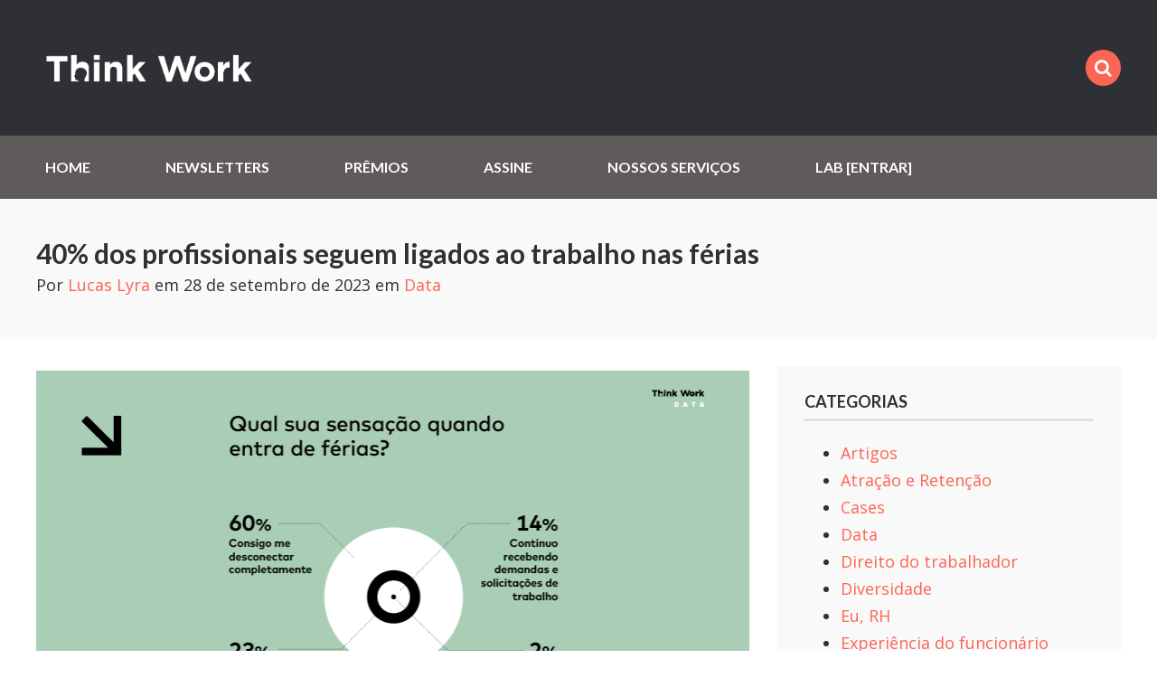

--- FILE ---
content_type: text/html; charset=UTF-8
request_url: https://thinkworklab.com/data/40-dos-profissionais-nao-se-desconecta-do-trabalho-nas-ferias/
body_size: 32049
content:
<!doctype html>
<html class="no-js" lang="pt-BR">
<head><meta charset="UTF-8"><script>if(navigator.userAgent.match(/MSIE|Internet Explorer/i)||navigator.userAgent.match(/Trident\/7\..*?rv:11/i)){var href=document.location.href;if(!href.match(/[?&]nowprocket/)){if(href.indexOf("?")==-1){if(href.indexOf("#")==-1){document.location.href=href+"?nowprocket=1"}else{document.location.href=href.replace("#","?nowprocket=1#")}}else{if(href.indexOf("#")==-1){document.location.href=href+"&nowprocket=1"}else{document.location.href=href.replace("#","&nowprocket=1#")}}}}</script><script>class RocketLazyLoadScripts{constructor(){this.v="1.2.3",this.triggerEvents=["keydown","mousedown","mousemove","touchmove","touchstart","touchend","wheel"],this.userEventHandler=this._triggerListener.bind(this),this.touchStartHandler=this._onTouchStart.bind(this),this.touchMoveHandler=this._onTouchMove.bind(this),this.touchEndHandler=this._onTouchEnd.bind(this),this.clickHandler=this._onClick.bind(this),this.interceptedClicks=[],window.addEventListener("pageshow",t=>{this.persisted=t.persisted}),window.addEventListener("DOMContentLoaded",()=>{this._preconnect3rdParties()}),this.delayedScripts={normal:[],async:[],defer:[]},this.trash=[],this.allJQueries=[]}_addUserInteractionListener(t){if(document.hidden){t._triggerListener();return}this.triggerEvents.forEach(e=>window.addEventListener(e,t.userEventHandler,{passive:!0})),window.addEventListener("touchstart",t.touchStartHandler,{passive:!0}),window.addEventListener("mousedown",t.touchStartHandler),document.addEventListener("visibilitychange",t.userEventHandler)}_removeUserInteractionListener(){this.triggerEvents.forEach(t=>window.removeEventListener(t,this.userEventHandler,{passive:!0})),document.removeEventListener("visibilitychange",this.userEventHandler)}_onTouchStart(t){"HTML"!==t.target.tagName&&(window.addEventListener("touchend",this.touchEndHandler),window.addEventListener("mouseup",this.touchEndHandler),window.addEventListener("touchmove",this.touchMoveHandler,{passive:!0}),window.addEventListener("mousemove",this.touchMoveHandler),t.target.addEventListener("click",this.clickHandler),this._renameDOMAttribute(t.target,"onclick","rocket-onclick"),this._pendingClickStarted())}_onTouchMove(t){window.removeEventListener("touchend",this.touchEndHandler),window.removeEventListener("mouseup",this.touchEndHandler),window.removeEventListener("touchmove",this.touchMoveHandler,{passive:!0}),window.removeEventListener("mousemove",this.touchMoveHandler),t.target.removeEventListener("click",this.clickHandler),this._renameDOMAttribute(t.target,"rocket-onclick","onclick"),this._pendingClickFinished()}_onTouchEnd(t){window.removeEventListener("touchend",this.touchEndHandler),window.removeEventListener("mouseup",this.touchEndHandler),window.removeEventListener("touchmove",this.touchMoveHandler,{passive:!0}),window.removeEventListener("mousemove",this.touchMoveHandler)}_onClick(t){t.target.removeEventListener("click",this.clickHandler),this._renameDOMAttribute(t.target,"rocket-onclick","onclick"),this.interceptedClicks.push(t),t.preventDefault(),t.stopPropagation(),t.stopImmediatePropagation(),this._pendingClickFinished()}_replayClicks(){window.removeEventListener("touchstart",this.touchStartHandler,{passive:!0}),window.removeEventListener("mousedown",this.touchStartHandler),this.interceptedClicks.forEach(t=>{t.target.dispatchEvent(new MouseEvent("click",{view:t.view,bubbles:!0,cancelable:!0}))})}_waitForPendingClicks(){return new Promise(t=>{this._isClickPending?this._pendingClickFinished=t:t()})}_pendingClickStarted(){this._isClickPending=!0}_pendingClickFinished(){this._isClickPending=!1}_renameDOMAttribute(t,e,r){t.hasAttribute&&t.hasAttribute(e)&&(event.target.setAttribute(r,event.target.getAttribute(e)),event.target.removeAttribute(e))}_triggerListener(){this._removeUserInteractionListener(this),"loading"===document.readyState?document.addEventListener("DOMContentLoaded",this._loadEverythingNow.bind(this)):this._loadEverythingNow()}_preconnect3rdParties(){let t=[];document.querySelectorAll("script[type=rocketlazyloadscript]").forEach(e=>{if(e.hasAttribute("src")){let r=new URL(e.src).origin;r!==location.origin&&t.push({src:r,crossOrigin:e.crossOrigin||"module"===e.getAttribute("data-rocket-type")})}}),t=[...new Map(t.map(t=>[JSON.stringify(t),t])).values()],this._batchInjectResourceHints(t,"preconnect")}async _loadEverythingNow(){this.lastBreath=Date.now(),this._delayEventListeners(this),this._delayJQueryReady(this),this._handleDocumentWrite(),this._registerAllDelayedScripts(),this._preloadAllScripts(),await this._loadScriptsFromList(this.delayedScripts.normal),await this._loadScriptsFromList(this.delayedScripts.defer),await this._loadScriptsFromList(this.delayedScripts.async);try{await this._triggerDOMContentLoaded(),await this._triggerWindowLoad()}catch(t){console.error(t)}window.dispatchEvent(new Event("rocket-allScriptsLoaded")),this._waitForPendingClicks().then(()=>{this._replayClicks()}),this._emptyTrash()}_registerAllDelayedScripts(){document.querySelectorAll("script[type=rocketlazyloadscript]").forEach(t=>{t.hasAttribute("data-rocket-src")?t.hasAttribute("async")&&!1!==t.async?this.delayedScripts.async.push(t):t.hasAttribute("defer")&&!1!==t.defer||"module"===t.getAttribute("data-rocket-type")?this.delayedScripts.defer.push(t):this.delayedScripts.normal.push(t):this.delayedScripts.normal.push(t)})}async _transformScript(t){return new Promise((await this._littleBreath(),navigator.userAgent.indexOf("Firefox/")>0||""===navigator.vendor)?e=>{let r=document.createElement("script");[...t.attributes].forEach(t=>{let e=t.nodeName;"type"!==e&&("data-rocket-type"===e&&(e="type"),"data-rocket-src"===e&&(e="src"),r.setAttribute(e,t.nodeValue))}),t.text&&(r.text=t.text),r.hasAttribute("src")?(r.addEventListener("load",e),r.addEventListener("error",e)):(r.text=t.text,e());try{t.parentNode.replaceChild(r,t)}catch(i){e()}}:async e=>{function r(){t.setAttribute("data-rocket-status","failed"),e()}try{let i=t.getAttribute("data-rocket-type"),n=t.getAttribute("data-rocket-src");t.text,i?(t.type=i,t.removeAttribute("data-rocket-type")):t.removeAttribute("type"),t.addEventListener("load",function r(){t.setAttribute("data-rocket-status","executed"),e()}),t.addEventListener("error",r),n?(t.removeAttribute("data-rocket-src"),t.src=n):t.src="data:text/javascript;base64,"+window.btoa(unescape(encodeURIComponent(t.text)))}catch(s){r()}})}async _loadScriptsFromList(t){let e=t.shift();return e&&e.isConnected?(await this._transformScript(e),this._loadScriptsFromList(t)):Promise.resolve()}_preloadAllScripts(){this._batchInjectResourceHints([...this.delayedScripts.normal,...this.delayedScripts.defer,...this.delayedScripts.async],"preload")}_batchInjectResourceHints(t,e){var r=document.createDocumentFragment();t.forEach(t=>{let i=t.getAttribute&&t.getAttribute("data-rocket-src")||t.src;if(i){let n=document.createElement("link");n.href=i,n.rel=e,"preconnect"!==e&&(n.as="script"),t.getAttribute&&"module"===t.getAttribute("data-rocket-type")&&(n.crossOrigin=!0),t.crossOrigin&&(n.crossOrigin=t.crossOrigin),t.integrity&&(n.integrity=t.integrity),r.appendChild(n),this.trash.push(n)}}),document.head.appendChild(r)}_delayEventListeners(t){let e={};function r(t,r){!function t(r){!e[r]&&(e[r]={originalFunctions:{add:r.addEventListener,remove:r.removeEventListener},eventsToRewrite:[]},r.addEventListener=function(){arguments[0]=i(arguments[0]),e[r].originalFunctions.add.apply(r,arguments)},r.removeEventListener=function(){arguments[0]=i(arguments[0]),e[r].originalFunctions.remove.apply(r,arguments)});function i(t){return e[r].eventsToRewrite.indexOf(t)>=0?"rocket-"+t:t}}(t),e[t].eventsToRewrite.push(r)}function i(t,e){let r=t[e];Object.defineProperty(t,e,{get:()=>r||function(){},set(i){t["rocket"+e]=r=i}})}r(document,"DOMContentLoaded"),r(window,"DOMContentLoaded"),r(window,"load"),r(window,"pageshow"),r(document,"readystatechange"),i(document,"onreadystatechange"),i(window,"onload"),i(window,"onpageshow")}_delayJQueryReady(t){let e;function r(r){if(r&&r.fn&&!t.allJQueries.includes(r)){r.fn.ready=r.fn.init.prototype.ready=function(e){return t.domReadyFired?e.bind(document)(r):document.addEventListener("rocket-DOMContentLoaded",()=>e.bind(document)(r)),r([])};let i=r.fn.on;r.fn.on=r.fn.init.prototype.on=function(){if(this[0]===window){function t(t){return t.split(" ").map(t=>"load"===t||0===t.indexOf("load.")?"rocket-jquery-load":t).join(" ")}"string"==typeof arguments[0]||arguments[0]instanceof String?arguments[0]=t(arguments[0]):"object"==typeof arguments[0]&&Object.keys(arguments[0]).forEach(e=>{let r=arguments[0][e];delete arguments[0][e],arguments[0][t(e)]=r})}return i.apply(this,arguments),this},t.allJQueries.push(r)}e=r}r(window.jQuery),Object.defineProperty(window,"jQuery",{get:()=>e,set(t){r(t)}})}async _triggerDOMContentLoaded(){this.domReadyFired=!0,await this._littleBreath(),document.dispatchEvent(new Event("rocket-DOMContentLoaded")),await this._littleBreath(),window.dispatchEvent(new Event("rocket-DOMContentLoaded")),await this._littleBreath(),document.dispatchEvent(new Event("rocket-readystatechange")),await this._littleBreath(),document.rocketonreadystatechange&&document.rocketonreadystatechange()}async _triggerWindowLoad(){await this._littleBreath(),window.dispatchEvent(new Event("rocket-load")),await this._littleBreath(),window.rocketonload&&window.rocketonload(),await this._littleBreath(),this.allJQueries.forEach(t=>t(window).trigger("rocket-jquery-load")),await this._littleBreath();let t=new Event("rocket-pageshow");t.persisted=this.persisted,window.dispatchEvent(t),await this._littleBreath(),window.rocketonpageshow&&window.rocketonpageshow({persisted:this.persisted})}_handleDocumentWrite(){let t=new Map;document.write=document.writeln=function(e){let r=document.currentScript;r||console.error("WPRocket unable to document.write this: "+e);let i=document.createRange(),n=r.parentElement,s=t.get(r);void 0===s&&(s=r.nextSibling,t.set(r,s));let a=document.createDocumentFragment();i.setStart(a,0),a.appendChild(i.createContextualFragment(e)),n.insertBefore(a,s)}}async _littleBreath(){Date.now()-this.lastBreath>45&&(await this._requestAnimFrame(),this.lastBreath=Date.now())}async _requestAnimFrame(){return document.hidden?new Promise(t=>setTimeout(t)):new Promise(t=>requestAnimationFrame(t))}_emptyTrash(){this.trash.forEach(t=>t.remove())}static run(){let t=new RocketLazyLoadScripts;t._addUserInteractionListener(t)}}RocketLazyLoadScripts.run();</script>
	

	<!-- Always force latest IE rendering engine (even in intranet) -->
	<!--[if IE ]>
	<meta http-equiv="X-UA-Compatible" content="IE=edge">
	<![endif]-->
	  <meta name="viewport" content="width=device-width, initial-scale=1">

	<title>40% dos profissionais seguem ligados ao trabalho nas férias - Think Work LabThink Work Lab</title><link rel="preload" as="style" href="https://fonts.googleapis.com/css?family=Open%20Sans%3A400%2C600%2C700%7CLato%3A700%7CRoboto%3A100%2C100italic%2C200%2C200italic%2C300%2C300italic%2C400%2C400italic%2C500%2C500italic%2C600%2C600italic%2C700%2C700italic%2C800%2C800italic%2C900%2C900italic%7CRoboto%20Slab%3A100%2C100italic%2C200%2C200italic%2C300%2C300italic%2C400%2C400italic%2C500%2C500italic%2C600%2C600italic%2C700%2C700italic%2C800%2C800italic%2C900%2C900italic%7COpen%20Sans%3A100%2C100italic%2C200%2C200italic%2C300%2C300italic%2C400%2C400italic%2C500%2C500italic%2C600%2C600italic%2C700%2C700italic%2C800%2C800italic%2C900%2C900italic&#038;display=swap" /><link rel="stylesheet" href="https://fonts.googleapis.com/css?family=Open%20Sans%3A400%2C600%2C700%7CLato%3A700%7CRoboto%3A100%2C100italic%2C200%2C200italic%2C300%2C300italic%2C400%2C400italic%2C500%2C500italic%2C600%2C600italic%2C700%2C700italic%2C800%2C800italic%2C900%2C900italic%7CRoboto%20Slab%3A100%2C100italic%2C200%2C200italic%2C300%2C300italic%2C400%2C400italic%2C500%2C500italic%2C600%2C600italic%2C700%2C700italic%2C800%2C800italic%2C900%2C900italic%7COpen%20Sans%3A100%2C100italic%2C200%2C200italic%2C300%2C300italic%2C400%2C400italic%2C500%2C500italic%2C600%2C600italic%2C700%2C700italic%2C800%2C800italic%2C900%2C900italic&#038;display=swap" media="print" onload="this.media='all'" /><noscript><link rel="stylesheet" href="https://fonts.googleapis.com/css?family=Open%20Sans%3A400%2C600%2C700%7CLato%3A700%7CRoboto%3A100%2C100italic%2C200%2C200italic%2C300%2C300italic%2C400%2C400italic%2C500%2C500italic%2C600%2C600italic%2C700%2C700italic%2C800%2C800italic%2C900%2C900italic%7CRoboto%20Slab%3A100%2C100italic%2C200%2C200italic%2C300%2C300italic%2C400%2C400italic%2C500%2C500italic%2C600%2C600italic%2C700%2C700italic%2C800%2C800italic%2C900%2C900italic%7COpen%20Sans%3A100%2C100italic%2C200%2C200italic%2C300%2C300italic%2C400%2C400italic%2C500%2C500italic%2C600%2C600italic%2C700%2C700italic%2C800%2C800italic%2C900%2C900italic&#038;display=swap" /></noscript>

	<link rel="profile" href="//gmpg.org/xfn/11" />
	<link rel="pingback" href="https://thinkworklab.com/xmlrpc.php" />

	<meta name='robots' content='index, follow, max-image-preview:large, max-snippet:-1, max-video-preview:-1' />

	<!-- This site is optimized with the Yoast SEO plugin v20.13 - https://yoast.com/wordpress/plugins/seo/ -->
	<link rel="canonical" href="https://thinkworklab.com/data/40-dos-profissionais-nao-se-desconecta-do-trabalho-nas-ferias/" />
	<meta property="og:locale" content="pt_BR" />
	<meta property="og:type" content="article" />
	<meta property="og:title" content="40% dos profissionais seguem ligados ao trabalho nas férias - Think Work Lab" />
	<meta property="og:description" content="Pensar na saúde mental dos funcionários vai muito além de proporcionar um bom ambiente de trabalho, livre de perseguições ou discriminações, ou de benefícios como..." />
	<meta property="og:url" content="https://thinkworklab.com/data/40-dos-profissionais-nao-se-desconecta-do-trabalho-nas-ferias/" />
	<meta property="og:site_name" content="Think Work Lab" />
	<meta property="article:published_time" content="2023-09-28T20:22:18+00:00" />
	<meta property="article:modified_time" content="2023-11-01T11:46:33+00:00" />
	<meta property="og:image" content="https://thinkworklab.com/wp-content/uploads/2023/09/TW_DATA_Pesquisa-Saude-Mental-no-Trabalho_Ferias_SITE_5.png" />
	<meta property="og:image:width" content="790" />
	<meta property="og:image:height" content="415" />
	<meta property="og:image:type" content="image/png" />
	<meta name="author" content="Lucas Lyra" />
	<meta name="twitter:card" content="summary_large_image" />
	<meta name="twitter:label1" content="Escrito por" />
	<meta name="twitter:data1" content="Lucas Lyra" />
	<meta name="twitter:label2" content="Est. tempo de leitura" />
	<meta name="twitter:data2" content="3 minutos" />
	<script type="application/ld+json" class="yoast-schema-graph">{"@context":"https://schema.org","@graph":[{"@type":"Article","@id":"https://thinkworklab.com/data/40-dos-profissionais-nao-se-desconecta-do-trabalho-nas-ferias/#article","isPartOf":{"@id":"https://thinkworklab.com/data/40-dos-profissionais-nao-se-desconecta-do-trabalho-nas-ferias/"},"author":{"name":"Lucas Lyra","@id":"https://thinkworklab.com/#/schema/person/cd812134fb511a59f0946a053ec2cf89"},"headline":"40% dos profissionais seguem ligados ao trabalho nas férias","datePublished":"2023-09-28T20:22:18+00:00","dateModified":"2023-11-01T11:46:33+00:00","mainEntityOfPage":{"@id":"https://thinkworklab.com/data/40-dos-profissionais-nao-se-desconecta-do-trabalho-nas-ferias/"},"wordCount":216,"commentCount":0,"publisher":{"@id":"https://thinkworklab.com/#organization"},"image":{"@id":"https://thinkworklab.com/data/40-dos-profissionais-nao-se-desconecta-do-trabalho-nas-ferias/#primaryimage"},"thumbnailUrl":"https://thinkworklab.com/wp-content/uploads/2023/09/TW_DATA_Pesquisa-Saude-Mental-no-Trabalho_Ferias_SITE_5.png","articleSection":["Data"],"inLanguage":"pt-BR","potentialAction":[{"@type":"CommentAction","name":"Comment","target":["https://thinkworklab.com/data/40-dos-profissionais-nao-se-desconecta-do-trabalho-nas-ferias/#respond"]}]},{"@type":"WebPage","@id":"https://thinkworklab.com/data/40-dos-profissionais-nao-se-desconecta-do-trabalho-nas-ferias/","url":"https://thinkworklab.com/data/40-dos-profissionais-nao-se-desconecta-do-trabalho-nas-ferias/","name":"40% dos profissionais seguem ligados ao trabalho nas férias - Think Work Lab","isPartOf":{"@id":"https://thinkworklab.com/#website"},"primaryImageOfPage":{"@id":"https://thinkworklab.com/data/40-dos-profissionais-nao-se-desconecta-do-trabalho-nas-ferias/#primaryimage"},"image":{"@id":"https://thinkworklab.com/data/40-dos-profissionais-nao-se-desconecta-do-trabalho-nas-ferias/#primaryimage"},"thumbnailUrl":"https://thinkworklab.com/wp-content/uploads/2023/09/TW_DATA_Pesquisa-Saude-Mental-no-Trabalho_Ferias_SITE_5.png","datePublished":"2023-09-28T20:22:18+00:00","dateModified":"2023-11-01T11:46:33+00:00","breadcrumb":{"@id":"https://thinkworklab.com/data/40-dos-profissionais-nao-se-desconecta-do-trabalho-nas-ferias/#breadcrumb"},"inLanguage":"pt-BR","potentialAction":[{"@type":"ReadAction","target":["https://thinkworklab.com/data/40-dos-profissionais-nao-se-desconecta-do-trabalho-nas-ferias/"]}]},{"@type":"ImageObject","inLanguage":"pt-BR","@id":"https://thinkworklab.com/data/40-dos-profissionais-nao-se-desconecta-do-trabalho-nas-ferias/#primaryimage","url":"https://thinkworklab.com/wp-content/uploads/2023/09/TW_DATA_Pesquisa-Saude-Mental-no-Trabalho_Ferias_SITE_5.png","contentUrl":"https://thinkworklab.com/wp-content/uploads/2023/09/TW_DATA_Pesquisa-Saude-Mental-no-Trabalho_Ferias_SITE_5.png","width":790,"height":415},{"@type":"BreadcrumbList","@id":"https://thinkworklab.com/data/40-dos-profissionais-nao-se-desconecta-do-trabalho-nas-ferias/#breadcrumb","itemListElement":[{"@type":"ListItem","position":1,"name":"Home","item":"https://thinkworklab.com/"},{"@type":"ListItem","position":2,"name":"Blog","item":"https://thinkworklab.com/blog/"},{"@type":"ListItem","position":3,"name":"40% dos profissionais seguem ligados ao trabalho nas férias"}]},{"@type":"WebSite","@id":"https://thinkworklab.com/#website","url":"https://thinkworklab.com/","name":"Think Work Lab","description":"Conecte seu RH ao futuro do trabalho","publisher":{"@id":"https://thinkworklab.com/#organization"},"potentialAction":[{"@type":"SearchAction","target":{"@type":"EntryPoint","urlTemplate":"https://thinkworklab.com/?s={search_term_string}"},"query-input":"required name=search_term_string"}],"inLanguage":"pt-BR"},{"@type":"Organization","@id":"https://thinkworklab.com/#organization","name":"Think Work","url":"https://thinkworklab.com/","logo":{"@type":"ImageObject","inLanguage":"pt-BR","@id":"https://thinkworklab.com/#/schema/logo/image/","url":"https://thinkworklab.com/wp-content/uploads/2020/10/cropped-tw-avatar.jpg","contentUrl":"https://thinkworklab.com/wp-content/uploads/2020/10/cropped-tw-avatar.jpg","width":512,"height":512,"caption":"Think Work"},"image":{"@id":"https://thinkworklab.com/#/schema/logo/image/"}},{"@type":"Person","@id":"https://thinkworklab.com/#/schema/person/cd812134fb511a59f0946a053ec2cf89","name":"Lucas Lyra","image":{"@type":"ImageObject","inLanguage":"pt-BR","@id":"https://thinkworklab.com/#/schema/person/image/","url":"https://secure.gravatar.com/avatar/e8cb5a168e057400b1956d234481e653?s=96&d=mm&r=g","contentUrl":"https://secure.gravatar.com/avatar/e8cb5a168e057400b1956d234481e653?s=96&d=mm&r=g","caption":"Lucas Lyra"},"url":"https://thinkworklab.com/author/lucaslyra/"}]}</script>
	<!-- / Yoast SEO plugin. -->


<link rel='dns-prefetch' href='//cdnjs.cloudflare.com' />
<link rel='dns-prefetch' href='//www.googletagmanager.com' />
<link rel='dns-prefetch' href='//fonts.googleapis.com' />
<link href='https://fonts.gstatic.com' crossorigin rel='preconnect' />
<link rel="alternate" type="application/rss+xml" title="Feed de comentários para Think Work Lab &raquo; 40% dos profissionais seguem ligados ao trabalho nas férias" href="https://thinkworklab.com/data/40-dos-profissionais-nao-se-desconecta-do-trabalho-nas-ferias/feed/" />
<!-- thinkworklab.com is managing ads with Advanced Ads 1.46.0 --><!--noptimize--><script id="think-ready">
			window.advanced_ads_ready=function(e,a){a=a||"complete";var d=function(e){return"interactive"===a?"loading"!==e:"complete"===e};d(document.readyState)?e():document.addEventListener("readystatechange",(function(a){d(a.target.readyState)&&e()}),{once:"interactive"===a})},window.advanced_ads_ready_queue=window.advanced_ads_ready_queue||[];		</script>
		<!--/noptimize--><style type="text/css">
img.wp-smiley,
img.emoji {
	display: inline !important;
	border: none !important;
	box-shadow: none !important;
	height: 1em !important;
	width: 1em !important;
	margin: 0 0.07em !important;
	vertical-align: -0.1em !important;
	background: none !important;
	padding: 0 !important;
}
</style>
	<link data-minify="1" rel='stylesheet' id='sgr-css' href='https://thinkworklab.com/wp-content/cache/min/1/wp-content/plugins/simple-google-recaptcha/sgr.css?ver=1756437453' type='text/css' media='all' />
<link data-minify="1" rel='stylesheet' id='formidable-css' href='https://thinkworklab.com/wp-content/cache/min/1/wp-content/plugins/formidable/css/formidableforms.css?ver=1756437453' type='text/css' media='all' />
<link data-minify="1" rel='stylesheet' id='mp-theme-css' href='https://thinkworklab.com/wp-content/cache/min/1/wp-content/plugins/memberpress/css/ui/theme.css?ver=1756437453' type='text/css' media='all' />
<link rel='stylesheet' id='wp-block-library-css' href='https://thinkworklab.com/wp-includes/css/dist/block-library/style.min.css?ver=6.2' type='text/css' media='all' />
<link rel='stylesheet' id='classic-theme-styles-css' href='https://thinkworklab.com/wp-includes/css/classic-themes.min.css?ver=6.2' type='text/css' media='all' />
<style id='global-styles-inline-css' type='text/css'>
body{--wp--preset--color--black: #000000;--wp--preset--color--cyan-bluish-gray: #abb8c3;--wp--preset--color--white: #ffffff;--wp--preset--color--pale-pink: #f78da7;--wp--preset--color--vivid-red: #cf2e2e;--wp--preset--color--luminous-vivid-orange: #ff6900;--wp--preset--color--luminous-vivid-amber: #fcb900;--wp--preset--color--light-green-cyan: #7bdcb5;--wp--preset--color--vivid-green-cyan: #00d084;--wp--preset--color--pale-cyan-blue: #8ed1fc;--wp--preset--color--vivid-cyan-blue: #0693e3;--wp--preset--color--vivid-purple: #9b51e0;--wp--preset--gradient--vivid-cyan-blue-to-vivid-purple: linear-gradient(135deg,rgba(6,147,227,1) 0%,rgb(155,81,224) 100%);--wp--preset--gradient--light-green-cyan-to-vivid-green-cyan: linear-gradient(135deg,rgb(122,220,180) 0%,rgb(0,208,130) 100%);--wp--preset--gradient--luminous-vivid-amber-to-luminous-vivid-orange: linear-gradient(135deg,rgba(252,185,0,1) 0%,rgba(255,105,0,1) 100%);--wp--preset--gradient--luminous-vivid-orange-to-vivid-red: linear-gradient(135deg,rgba(255,105,0,1) 0%,rgb(207,46,46) 100%);--wp--preset--gradient--very-light-gray-to-cyan-bluish-gray: linear-gradient(135deg,rgb(238,238,238) 0%,rgb(169,184,195) 100%);--wp--preset--gradient--cool-to-warm-spectrum: linear-gradient(135deg,rgb(74,234,220) 0%,rgb(151,120,209) 20%,rgb(207,42,186) 40%,rgb(238,44,130) 60%,rgb(251,105,98) 80%,rgb(254,248,76) 100%);--wp--preset--gradient--blush-light-purple: linear-gradient(135deg,rgb(255,206,236) 0%,rgb(152,150,240) 100%);--wp--preset--gradient--blush-bordeaux: linear-gradient(135deg,rgb(254,205,165) 0%,rgb(254,45,45) 50%,rgb(107,0,62) 100%);--wp--preset--gradient--luminous-dusk: linear-gradient(135deg,rgb(255,203,112) 0%,rgb(199,81,192) 50%,rgb(65,88,208) 100%);--wp--preset--gradient--pale-ocean: linear-gradient(135deg,rgb(255,245,203) 0%,rgb(182,227,212) 50%,rgb(51,167,181) 100%);--wp--preset--gradient--electric-grass: linear-gradient(135deg,rgb(202,248,128) 0%,rgb(113,206,126) 100%);--wp--preset--gradient--midnight: linear-gradient(135deg,rgb(2,3,129) 0%,rgb(40,116,252) 100%);--wp--preset--duotone--dark-grayscale: url('#wp-duotone-dark-grayscale');--wp--preset--duotone--grayscale: url('#wp-duotone-grayscale');--wp--preset--duotone--purple-yellow: url('#wp-duotone-purple-yellow');--wp--preset--duotone--blue-red: url('#wp-duotone-blue-red');--wp--preset--duotone--midnight: url('#wp-duotone-midnight');--wp--preset--duotone--magenta-yellow: url('#wp-duotone-magenta-yellow');--wp--preset--duotone--purple-green: url('#wp-duotone-purple-green');--wp--preset--duotone--blue-orange: url('#wp-duotone-blue-orange');--wp--preset--font-size--small: 13px;--wp--preset--font-size--medium: 20px;--wp--preset--font-size--large: 36px;--wp--preset--font-size--x-large: 42px;--wp--preset--spacing--20: 0.44rem;--wp--preset--spacing--30: 0.67rem;--wp--preset--spacing--40: 1rem;--wp--preset--spacing--50: 1.5rem;--wp--preset--spacing--60: 2.25rem;--wp--preset--spacing--70: 3.38rem;--wp--preset--spacing--80: 5.06rem;--wp--preset--shadow--natural: 6px 6px 9px rgba(0, 0, 0, 0.2);--wp--preset--shadow--deep: 12px 12px 50px rgba(0, 0, 0, 0.4);--wp--preset--shadow--sharp: 6px 6px 0px rgba(0, 0, 0, 0.2);--wp--preset--shadow--outlined: 6px 6px 0px -3px rgba(255, 255, 255, 1), 6px 6px rgba(0, 0, 0, 1);--wp--preset--shadow--crisp: 6px 6px 0px rgba(0, 0, 0, 1);}:where(.is-layout-flex){gap: 0.5em;}body .is-layout-flow > .alignleft{float: left;margin-inline-start: 0;margin-inline-end: 2em;}body .is-layout-flow > .alignright{float: right;margin-inline-start: 2em;margin-inline-end: 0;}body .is-layout-flow > .aligncenter{margin-left: auto !important;margin-right: auto !important;}body .is-layout-constrained > .alignleft{float: left;margin-inline-start: 0;margin-inline-end: 2em;}body .is-layout-constrained > .alignright{float: right;margin-inline-start: 2em;margin-inline-end: 0;}body .is-layout-constrained > .aligncenter{margin-left: auto !important;margin-right: auto !important;}body .is-layout-constrained > :where(:not(.alignleft):not(.alignright):not(.alignfull)){max-width: var(--wp--style--global--content-size);margin-left: auto !important;margin-right: auto !important;}body .is-layout-constrained > .alignwide{max-width: var(--wp--style--global--wide-size);}body .is-layout-flex{display: flex;}body .is-layout-flex{flex-wrap: wrap;align-items: center;}body .is-layout-flex > *{margin: 0;}:where(.wp-block-columns.is-layout-flex){gap: 2em;}.has-black-color{color: var(--wp--preset--color--black) !important;}.has-cyan-bluish-gray-color{color: var(--wp--preset--color--cyan-bluish-gray) !important;}.has-white-color{color: var(--wp--preset--color--white) !important;}.has-pale-pink-color{color: var(--wp--preset--color--pale-pink) !important;}.has-vivid-red-color{color: var(--wp--preset--color--vivid-red) !important;}.has-luminous-vivid-orange-color{color: var(--wp--preset--color--luminous-vivid-orange) !important;}.has-luminous-vivid-amber-color{color: var(--wp--preset--color--luminous-vivid-amber) !important;}.has-light-green-cyan-color{color: var(--wp--preset--color--light-green-cyan) !important;}.has-vivid-green-cyan-color{color: var(--wp--preset--color--vivid-green-cyan) !important;}.has-pale-cyan-blue-color{color: var(--wp--preset--color--pale-cyan-blue) !important;}.has-vivid-cyan-blue-color{color: var(--wp--preset--color--vivid-cyan-blue) !important;}.has-vivid-purple-color{color: var(--wp--preset--color--vivid-purple) !important;}.has-black-background-color{background-color: var(--wp--preset--color--black) !important;}.has-cyan-bluish-gray-background-color{background-color: var(--wp--preset--color--cyan-bluish-gray) !important;}.has-white-background-color{background-color: var(--wp--preset--color--white) !important;}.has-pale-pink-background-color{background-color: var(--wp--preset--color--pale-pink) !important;}.has-vivid-red-background-color{background-color: var(--wp--preset--color--vivid-red) !important;}.has-luminous-vivid-orange-background-color{background-color: var(--wp--preset--color--luminous-vivid-orange) !important;}.has-luminous-vivid-amber-background-color{background-color: var(--wp--preset--color--luminous-vivid-amber) !important;}.has-light-green-cyan-background-color{background-color: var(--wp--preset--color--light-green-cyan) !important;}.has-vivid-green-cyan-background-color{background-color: var(--wp--preset--color--vivid-green-cyan) !important;}.has-pale-cyan-blue-background-color{background-color: var(--wp--preset--color--pale-cyan-blue) !important;}.has-vivid-cyan-blue-background-color{background-color: var(--wp--preset--color--vivid-cyan-blue) !important;}.has-vivid-purple-background-color{background-color: var(--wp--preset--color--vivid-purple) !important;}.has-black-border-color{border-color: var(--wp--preset--color--black) !important;}.has-cyan-bluish-gray-border-color{border-color: var(--wp--preset--color--cyan-bluish-gray) !important;}.has-white-border-color{border-color: var(--wp--preset--color--white) !important;}.has-pale-pink-border-color{border-color: var(--wp--preset--color--pale-pink) !important;}.has-vivid-red-border-color{border-color: var(--wp--preset--color--vivid-red) !important;}.has-luminous-vivid-orange-border-color{border-color: var(--wp--preset--color--luminous-vivid-orange) !important;}.has-luminous-vivid-amber-border-color{border-color: var(--wp--preset--color--luminous-vivid-amber) !important;}.has-light-green-cyan-border-color{border-color: var(--wp--preset--color--light-green-cyan) !important;}.has-vivid-green-cyan-border-color{border-color: var(--wp--preset--color--vivid-green-cyan) !important;}.has-pale-cyan-blue-border-color{border-color: var(--wp--preset--color--pale-cyan-blue) !important;}.has-vivid-cyan-blue-border-color{border-color: var(--wp--preset--color--vivid-cyan-blue) !important;}.has-vivid-purple-border-color{border-color: var(--wp--preset--color--vivid-purple) !important;}.has-vivid-cyan-blue-to-vivid-purple-gradient-background{background: var(--wp--preset--gradient--vivid-cyan-blue-to-vivid-purple) !important;}.has-light-green-cyan-to-vivid-green-cyan-gradient-background{background: var(--wp--preset--gradient--light-green-cyan-to-vivid-green-cyan) !important;}.has-luminous-vivid-amber-to-luminous-vivid-orange-gradient-background{background: var(--wp--preset--gradient--luminous-vivid-amber-to-luminous-vivid-orange) !important;}.has-luminous-vivid-orange-to-vivid-red-gradient-background{background: var(--wp--preset--gradient--luminous-vivid-orange-to-vivid-red) !important;}.has-very-light-gray-to-cyan-bluish-gray-gradient-background{background: var(--wp--preset--gradient--very-light-gray-to-cyan-bluish-gray) !important;}.has-cool-to-warm-spectrum-gradient-background{background: var(--wp--preset--gradient--cool-to-warm-spectrum) !important;}.has-blush-light-purple-gradient-background{background: var(--wp--preset--gradient--blush-light-purple) !important;}.has-blush-bordeaux-gradient-background{background: var(--wp--preset--gradient--blush-bordeaux) !important;}.has-luminous-dusk-gradient-background{background: var(--wp--preset--gradient--luminous-dusk) !important;}.has-pale-ocean-gradient-background{background: var(--wp--preset--gradient--pale-ocean) !important;}.has-electric-grass-gradient-background{background: var(--wp--preset--gradient--electric-grass) !important;}.has-midnight-gradient-background{background: var(--wp--preset--gradient--midnight) !important;}.has-small-font-size{font-size: var(--wp--preset--font-size--small) !important;}.has-medium-font-size{font-size: var(--wp--preset--font-size--medium) !important;}.has-large-font-size{font-size: var(--wp--preset--font-size--large) !important;}.has-x-large-font-size{font-size: var(--wp--preset--font-size--x-large) !important;}
.wp-block-navigation a:where(:not(.wp-element-button)){color: inherit;}
:where(.wp-block-columns.is-layout-flex){gap: 2em;}
.wp-block-pullquote{font-size: 1.5em;line-height: 1.6;}
</style>
<link data-minify="1" rel='stylesheet' id='cookie-law-info-css' href='https://thinkworklab.com/wp-content/cache/min/1/wp-content/plugins/cookie-law-info/legacy/public/css/cookie-law-info-public.css?ver=1756437453' type='text/css' media='all' />
<link data-minify="1" rel='stylesheet' id='cookie-law-info-gdpr-css' href='https://thinkworklab.com/wp-content/cache/min/1/wp-content/plugins/cookie-law-info/legacy/public/css/cookie-law-info-gdpr.css?ver=1756437453' type='text/css' media='all' />
<style id='wpxpo-global-style-inline-css' type='text/css'>
:root {
			--preset-color1: #00ADB5;
			--preset-color2: #F08A5D;
			--preset-color3: #B83B5E;
			--preset-color4: #B83B5E;
			--preset-color5: #71C9CE;
			--preset-color6: #F38181;
			--preset-color7: #FF2E63;
			--preset-color8: #EEEEEE;
			--preset-color9: #F9ED69;
			}
</style>
<link rel='stylesheet' id='ultp-style-css' href='https://thinkworklab.com/wp-content/plugins/ultimate-post/assets/css/style.min.css?ver=3.0.7' type='text/css' media='all' />
<style id='ultp-post-widget-inline-css' type='text/css'>
.ultp-block-c4e2e9.wp-block-ultimate-post-post-grid-1 .ultp-block-row.ultp-block-items-wrap { grid-template-columns: repeat(1, 1fr); }.ultp-block-c4e2e9 .ultp-block-row { grid-column-gap: 30px; }.ultp-block-c4e2e9 .ultp-block-item { padding-bottom: 30px; margin-bottom:30px; }.ultp-block-c4e2e9 .ultp-heading-wrap .ultp-heading-inner{font-size:20px;}.ultp-block-c4e2e9 .ultp-heading-wrap {margin-top:0; margin-bottom:20px; }.ultp-block-c4e2e9 .ultp-block-items-wrap .ultp-block-item .ultp-block-title, .ultp-block-c4e2e9 .ultp-block-items-wrap .ultp-block-item .ultp-block-title a{font-size:22px;line-height:26px !important;letter-spacing:0px;}.ultp-block-c4e2e9 .ultp-block-content .ultp-block-title { padding:10px 0px 5px 0px; }.ultp-block-c4e2e9 .ultp-block-excerpt, .ultp-block-c4e2e9 .ultp-block-excerpt p{font-size:14px;line-height:26px !important;}.ultp-block-c4e2e9 .ultp-block-excerpt{ padding: 10px 0px 0px 0px; }.ultp-block-c4e2e9 .ultp-block-items-wrap .ultp-block-item .ultp-category-grid a{font-size:14px;line-height:20px !important;}.ultp-block-c4e2e9 .ultp-category-grid a { border-radius:0px; }.ultp-block-c4e2e9 .ultp-category-grid { margin:10px 0px 5px 0px; }.ultp-block-c4e2e9 .ultp-category-grid a { padding:0px 0px 0px 0px; }.ultp-block-c4e2e9 .ultp-block-meta span, .ultp-block-c4e2e9 .ultp-block-item .ultp-block-meta span a{font-size:12px;line-height:20px !important;}.ultp-block-c4e2e9 .ultp-block-meta span { margin-right:15px; } .ultp-block-c4e2e9 .ultp-block-meta span { padding-left: 15px; } .rtl .ultp-block-c4e2e9 .ultp-block-meta span {margin-right:0; margin-left:15px; } .rtl .ultp-block-c4e2e9 .ultp-block-meta span { padding-left:0; padding-right: 15px; }.ultp-block-c4e2e9 .ultp-block-meta { margin:5px 0px 0px 0px; }.ultp-block-c4e2e9 .ultp-block-meta { padding:5px 0px 5px 0px; }.ultp-block-c4e2e9 .ultp-block-content-wrap { border-radius: 0px 0px 0px 0px; }.ultp-block-c4e2e9 .ultp-block-content-wrap:hover { border-radius: 0px 0px 0px 0px; }.ultp-block-c4e2e9 .ultp-block-image { filter: grayscale(0%); }.ultp-block-c4e2e9 .ultp-block-item:hover .ultp-block-image { filter: grayscale(0%); }.ultp-block-c4e2e9 .ultp-block-item .ultp-block-image { margin-bottom: 10px; }.ultp-block-c4e2e9 .ultp-video-icon svg { height:80px; width: 80px;}.ultp-block-c4e2e9 .ultp-block-item { border-bottom-width: 1px; }.ultp-block-c4e2e9 .ultp-loadmore, .ultp-block-c4e2e9 .ultp-next-prev-wrap ul, .ultp-block-c4e2e9 .ultp-pagination { text-align:center; }.ultp-block-c4e2e9 .ultp-pagination-wrap .ultp-pagination li a, .ultp-block-c4e2e9 .ultp-loadmore .ultp-loadmore-action{font-size:14px;line-height:20px !important;}.ultp-block-c4e2e9 .ultp-pagination li a, .ultp-block-c4e2e9 .ultp-next-prev-wrap ul li a, .ultp-block-c4e2e9 .ultp-loadmore-action { border-radius:2px 2px 2px 2px; }.ultp-block-c4e2e9 .ultp-pagination li.pagination-active a, .ultp-block-c4e2e9 .ultp-pagination li a:hover, .ultp-block-c4e2e9 .ultp-next-prev-wrap ul li a:hover, .ultp-block-c4e2e9 .ultp-loadmore-action:hover { border-radius:2px 2px 2px 2px; }.ultp-block-c4e2e9 .ultp-pagination li a, .ultp-block-c4e2e9 .ultp-next-prev-wrap ul li a, .ultp-block-c4e2e9 .ultp-loadmore-action { padding:8px 14px 8px 14px; }.ultp-block-c4e2e9 .ultp-pagination-wrap .ultp-pagination, .ultp-block-c4e2e9 .ultp-loadmore { margin:30px 0px 0px 0px; }.ultp-block-c4e2e9 .ultp-block-wrapper { margin:0px 0px 0px 0px; }.ultp-block-c4e2e9 .ultp-block-wrapper { padding:0px 0px 0px 0px; }@media (max-width: 709px) {.ultp-block-c4e2e9 .ultp-heading-wrap {margin-top:0; margin-bottom:10px; }.ultp-block-c4e2e9 .ultp-video-icon svg { height:50px; width: 50px;}}@media (max-width: 615px) {.ultp-block-c4e2e9 .ultp-video-icon svg { height:50px; width: 50px;}}.ultp-block-c4e2e9 .ultp-block-content-wrap { height: 100%; }.ultp-block-c4e2e9 .ultp-heading-inner, .ultp-block-c4e2e9 .ultp-sub-heading-inner{ text-align:left; }.ultp-block-c4e2e9 .ultp-heading-wrap .ultp-heading-inner{font-weight:700;text-decoration:none;}.ultp-block-c4e2e9 .ultp-heading-wrap .ultp-heading-inner span { color:#0e1523; }.ultp-block-c4e2e9 .ultp-heading-inner:before { background-color:#0e1523; }.ultp-block-c4e2e9 .ultp-heading-inner:before { height:3px; }.ultp-block-c4e2e9 .ultp-block-content .ultp-block-title a { color:#0e1523 !important; }.ultp-block-c4e2e9 .ultp-block-content .ultp-block-title a:hover { color:#828282 !important; }.ultp-block-c4e2e9 .ultp-block-items-wrap .ultp-block-item .ultp-block-title, .ultp-block-c4e2e9 .ultp-block-items-wrap .ultp-block-item .ultp-block-title a{font-weight:500;text-decoration:none;}.ultp-block-c4e2e9 .ultp-block-excerpt { color:#777; }.ultp-block-c4e2e9 .ultp-block-excerpt, .ultp-block-c4e2e9 .ultp-block-excerpt p{text-decoration:none;}.ultp-block-c4e2e9 .ultp-block-items-wrap .ultp-block-item .ultp-category-grid a{font-weight:400;text-decoration:none;}.ultp-block-c4e2e9 .ultp-block-items-wrap .ultp-block-item .ultp-category-grid a { color:#037fff; }.ultp-block-c4e2e9 .ultp-category-grid a{}.ultp-block-c4e2e9 .ultp-block-items-wrap .ultp-category-grid a:hover { color:#828282; }.ultp-block-c4e2e9 .ultp-category-grid a:hover{}.ultp-block-c4e2e9 .ultp-block-meta span, .ultp-block-c4e2e9 .ultp-block-item .ultp-block-meta span a{text-decoration:none;}.ultp-block-c4e2e9 .ultp-block-items-wrap .ultp-block-meta span { color: #989898; } .ultp-block-c4e2e9 .ultp-block-items-wrap .ultp-block-meta span svg { fill: #989898; } .ultp-block-c4e2e9 .ultp-block-items-wrap .ultp-block-meta span a { color: #989898; }.ultp-block-c4e2e9 .ultp-block-meta-dot span:after { background:#989898; } .ultp-block-c4e2e9 .ultp-block-meta span:after { color:#989898; }.ultp-block-c4e2e9 .ultp-block-items-wrap .ultp-block-meta span:hover , .ultp-block-c4e2e9 .ultp-block-items-wrap .ultp-block-meta span:hover a { color: #000; } .ultp-block-c4e2e9 .ultp-block-items-wrap .ultp-block-meta span:hover svg { fill: #000; }.ultp-block-c4e2e9 .ultp-block-content { text-align:center; } .ultp-block-c4e2e9 .ultp-block-meta {justify-content: center;} .ultp-block-c4e2e9 .ultp-block-image img, .ultp-block-c4e2e9 .ultp-block-image { margin: 0 auto; }.ultp-block-c4e2e9 .ultp-block-item .ultp-block-image img {object-fit: cover;}.ultp-block-c4e2e9 .ultp-video-icon {  margin: 0 auto; position: absolute; top: 50%; left: 50%; transform: translate(-50%,-60%); -o-transform: translate(-50%,-60%); -ms-transform: translate(-50%,-60%); -moz-transform: translate(-50%,-60%); -webkit-transform: translate(-50%,-50%); z-index: 998;}.ultp-block-c4e2e9 .ultp-video-icon svg { fill: #fff; } .ultp-block-c4e2e9 .ultp-video-icon svg circle { stroke: #fff; }.ultp-block-c4e2e9 .ultp-video-icon svg:hover { fill: #d2d2d2; } .ultp-block-c4e2e9 .ultp-video-icon svg:hover circle { stroke: #d2d2d2;}.ultp-block-c4e2e9 .ultp-block-item { border-bottom-color:#e5e5e5; }.ultp-block-c4e2e9 .ultp-block-item { border-bottom-style:dashed; }.ultp-block-c4e2e9 .ultp-pagination-wrap .ultp-pagination li a, .ultp-block-c4e2e9 .ultp-loadmore .ultp-loadmore-action{text-decoration:none;}.ultp-block-c4e2e9 .ultp-pagination-wrap .ultp-pagination li a, .ultp-block-c4e2e9 .ultp-next-prev-wrap ul li a, .ultp-block-c4e2e9 .ultp-block-wrapper .ultp-loadmore .ultp-loadmore-action { color:#fff; } .ultp-block-c4e2e9 .ultp-next-prev-wrap ul li a svg { fill:#fff; } .ultp-block-c4e2e9 .ultp-pagination li a svg, .ultp-block-c4e2e9 .ultp-block-wrapper .ultp-loadmore .ultp-loadmore-action svg { fill:#fff; }.ultp-block-c4e2e9 .ultp-pagination-wrap .ultp-pagination li a, .ultp-block-c4e2e9 .ultp-next-prev-wrap ul li a, .ultp-block-c4e2e9 .ultp-loadmore .ultp-loadmore-action{background-color: #0e1523;}.ultp-block-c4e2e9 .ultp-pagination-wrap .ultp-pagination li.pagination-active a, .ultp-block-c4e2e9 .ultp-next-prev-wrap ul li a:hover, .ultp-block-c4e2e9 .ultp-block-wrapper .ultp-loadmore-action:hover { color:#fff; } .ultp-block-c4e2e9 .ultp-pagination li a:hover svg { fill:#fff; } .ultp-block-c4e2e9 .ultp-next-prev-wrap ul li a:hover svg, .ultp-block-c4e2e9 .ultp-block-wrapper .ultp-loadmore .ultp-loadmore-action:hover svg { fill:#fff; } @media (min-width: 768px) { .ultp-block-c4e2e9 .ultp-pagination-wrap .ultp-pagination li a:hover { color:#fff;}}.ultp-block-c4e2e9 .ultp-pagination-wrap .ultp-pagination li a:hover, .ultp-block-c4e2e9 .ultp-pagination-wrap .ultp-pagination li.pagination-active a, .ultp-block-c4e2e9 .ultp-pagination-wrap .ultp-pagination li a:focus, .ultp-block-c4e2e9 .ultp-next-prev-wrap ul li a:hover, .ultp-block-c4e2e9 .ultp-loadmore-action:hover{ background-color: #037fff; }.ultp-block-c4e2e9 .ultp-loading .ultp-loading-blocks div { --loading-block-color: #000; }@media (min-width: 709px) {}@media only screen and (max-width: 709px) and (min-width: 768px) {}@media (max-width: 615px) {}.ultp-block-dbd69c.wp-block-ultimate-post-post-grid-1 .ultp-block-row.ultp-block-items-wrap { grid-template-columns: repeat(1, 1fr); }.ultp-block-dbd69c .ultp-block-row { grid-column-gap: 30px; }.ultp-block-dbd69c .ultp-block-item { padding-bottom: 30px; margin-bottom:30px; }.ultp-block-dbd69c .ultp-heading-wrap .ultp-heading-inner{font-size:20px;}.ultp-block-dbd69c .ultp-heading-wrap {margin-top:0; margin-bottom:20px; }.ultp-block-dbd69c .ultp-block-items-wrap .ultp-block-item .ultp-block-title, .ultp-block-dbd69c .ultp-block-items-wrap .ultp-block-item .ultp-block-title a{font-size:22px;line-height:26px !important;letter-spacing:0px;}.ultp-block-dbd69c .ultp-block-content .ultp-block-title { padding:10px 0px 5px 0px; }.ultp-block-dbd69c .ultp-block-excerpt, .ultp-block-dbd69c .ultp-block-excerpt p{font-size:14px;line-height:26px !important;}.ultp-block-dbd69c .ultp-block-excerpt{ padding: 10px 0px 0px 0px; }.ultp-block-dbd69c .ultp-block-items-wrap .ultp-block-item .ultp-category-grid a{font-size:14px;line-height:20px !important;}.ultp-block-dbd69c .ultp-category-grid a { border-radius:0px; }.ultp-block-dbd69c .ultp-category-grid { margin:10px 0px 5px 0px; }.ultp-block-dbd69c .ultp-category-grid a { padding:0px 0px 0px 0px; }.ultp-block-dbd69c .ultp-block-meta span, .ultp-block-dbd69c .ultp-block-item .ultp-block-meta span a{font-size:12px;line-height:20px !important;}.ultp-block-dbd69c .ultp-block-meta span { margin-right:15px; } .ultp-block-dbd69c .ultp-block-meta span { padding-left: 15px; } .rtl .ultp-block-dbd69c .ultp-block-meta span {margin-right:0; margin-left:15px; } .rtl .ultp-block-dbd69c .ultp-block-meta span { padding-left:0; padding-right: 15px; }.ultp-block-dbd69c .ultp-block-meta { margin:5px 0px 0px 0px; }.ultp-block-dbd69c .ultp-block-meta { padding:5px 0px 5px 0px; }.ultp-block-dbd69c .ultp-block-content-wrap { border-radius: 0px 0px 0px 0px; }.ultp-block-dbd69c .ultp-block-content-wrap:hover { border-radius: 0px 0px 0px 0px; }.ultp-block-dbd69c .ultp-block-image { filter: grayscale(0%); }.ultp-block-dbd69c .ultp-block-item:hover .ultp-block-image { filter: grayscale(0%); }.ultp-block-dbd69c .ultp-block-item .ultp-block-image { margin-bottom: 10px; }.ultp-block-dbd69c .ultp-video-icon svg { height:80px; width: 80px;}.ultp-block-dbd69c .ultp-block-item { border-bottom-width: 1px; }.ultp-block-dbd69c .ultp-loadmore, .ultp-block-dbd69c .ultp-next-prev-wrap ul, .ultp-block-dbd69c .ultp-pagination { text-align:center; }.ultp-block-dbd69c .ultp-pagination-wrap .ultp-pagination li a, .ultp-block-dbd69c .ultp-loadmore .ultp-loadmore-action{font-size:14px;line-height:20px !important;}.ultp-block-dbd69c .ultp-pagination li a, .ultp-block-dbd69c .ultp-next-prev-wrap ul li a, .ultp-block-dbd69c .ultp-loadmore-action { border-radius:2px 2px 2px 2px; }.ultp-block-dbd69c .ultp-pagination li.pagination-active a, .ultp-block-dbd69c .ultp-pagination li a:hover, .ultp-block-dbd69c .ultp-next-prev-wrap ul li a:hover, .ultp-block-dbd69c .ultp-loadmore-action:hover { border-radius:2px 2px 2px 2px; }.ultp-block-dbd69c .ultp-pagination li a, .ultp-block-dbd69c .ultp-next-prev-wrap ul li a, .ultp-block-dbd69c .ultp-loadmore-action { padding:8px 14px 8px 14px; }.ultp-block-dbd69c .ultp-pagination-wrap .ultp-pagination, .ultp-block-dbd69c .ultp-loadmore { margin:30px 0px 0px 0px; }.ultp-block-dbd69c .ultp-block-wrapper { margin:0px 0px 0px 0px; }.ultp-block-dbd69c .ultp-block-wrapper { padding:0px 0px 0px 0px; }@media (max-width: 709px) {.ultp-block-dbd69c .ultp-heading-wrap {margin-top:0; margin-bottom:10px; }.ultp-block-dbd69c .ultp-video-icon svg { height:50px; width: 50px;}}@media (max-width: 615px) {.ultp-block-dbd69c .ultp-video-icon svg { height:50px; width: 50px;}}.ultp-block-dbd69c .ultp-block-content-wrap { height: 100%; }.ultp-block-dbd69c .ultp-heading-inner, .ultp-block-dbd69c .ultp-sub-heading-inner{ text-align:left; }.ultp-block-dbd69c .ultp-heading-wrap .ultp-heading-inner{font-weight:700;text-decoration:none;}.ultp-block-dbd69c .ultp-heading-wrap .ultp-heading-inner span { color:#0e1523; }.ultp-block-dbd69c .ultp-heading-inner:before { background-color:#0e1523; }.ultp-block-dbd69c .ultp-heading-inner:before { height:3px; }.ultp-block-dbd69c .ultp-block-content .ultp-block-title a { color:#0e1523 !important; }.ultp-block-dbd69c .ultp-block-content .ultp-block-title a:hover { color:#828282 !important; }.ultp-block-dbd69c .ultp-block-items-wrap .ultp-block-item .ultp-block-title, .ultp-block-dbd69c .ultp-block-items-wrap .ultp-block-item .ultp-block-title a{font-weight:500;text-decoration:none;}.ultp-block-dbd69c .ultp-block-excerpt { color:#777; }.ultp-block-dbd69c .ultp-block-excerpt, .ultp-block-dbd69c .ultp-block-excerpt p{text-decoration:none;}.ultp-block-dbd69c .ultp-block-items-wrap .ultp-block-item .ultp-category-grid a{font-weight:400;text-decoration:none;}.ultp-block-dbd69c .ultp-block-items-wrap .ultp-block-item .ultp-category-grid a { color:#037fff; }.ultp-block-dbd69c .ultp-category-grid a{}.ultp-block-dbd69c .ultp-block-items-wrap .ultp-category-grid a:hover { color:#828282; }.ultp-block-dbd69c .ultp-category-grid a:hover{}.ultp-block-dbd69c .ultp-block-meta span, .ultp-block-dbd69c .ultp-block-item .ultp-block-meta span a{text-decoration:none;}.ultp-block-dbd69c .ultp-block-items-wrap .ultp-block-meta span { color: #989898; } .ultp-block-dbd69c .ultp-block-items-wrap .ultp-block-meta span svg { fill: #989898; } .ultp-block-dbd69c .ultp-block-items-wrap .ultp-block-meta span a { color: #989898; }.ultp-block-dbd69c .ultp-block-meta-dot span:after { background:#989898; } .ultp-block-dbd69c .ultp-block-meta span:after { color:#989898; }.ultp-block-dbd69c .ultp-block-items-wrap .ultp-block-meta span:hover , .ultp-block-dbd69c .ultp-block-items-wrap .ultp-block-meta span:hover a { color: #000; } .ultp-block-dbd69c .ultp-block-items-wrap .ultp-block-meta span:hover svg { fill: #000; }.ultp-block-dbd69c .ultp-block-content { text-align:center; } .ultp-block-dbd69c .ultp-block-meta {justify-content: center;} .ultp-block-dbd69c .ultp-block-image img, .ultp-block-dbd69c .ultp-block-image { margin: 0 auto; }.ultp-block-dbd69c .ultp-block-item .ultp-block-image img {object-fit: cover;}.ultp-block-dbd69c .ultp-video-icon {  margin: 0 auto; position: absolute; top: 50%; left: 50%; transform: translate(-50%,-60%); -o-transform: translate(-50%,-60%); -ms-transform: translate(-50%,-60%); -moz-transform: translate(-50%,-60%); -webkit-transform: translate(-50%,-50%); z-index: 998;}.ultp-block-dbd69c .ultp-video-icon svg { fill: #fff; } .ultp-block-dbd69c .ultp-video-icon svg circle { stroke: #fff; }.ultp-block-dbd69c .ultp-video-icon svg:hover { fill: #d2d2d2; } .ultp-block-dbd69c .ultp-video-icon svg:hover circle { stroke: #d2d2d2;}.ultp-block-dbd69c .ultp-block-item { border-bottom-color:#e5e5e5; }.ultp-block-dbd69c .ultp-block-item { border-bottom-style:dashed; }.ultp-block-dbd69c .ultp-pagination-wrap .ultp-pagination li a, .ultp-block-dbd69c .ultp-loadmore .ultp-loadmore-action{text-decoration:none;}.ultp-block-dbd69c .ultp-pagination-wrap .ultp-pagination li a, .ultp-block-dbd69c .ultp-next-prev-wrap ul li a, .ultp-block-dbd69c .ultp-block-wrapper .ultp-loadmore .ultp-loadmore-action { color:#fff; } .ultp-block-dbd69c .ultp-next-prev-wrap ul li a svg { fill:#fff; } .ultp-block-dbd69c .ultp-pagination li a svg, .ultp-block-dbd69c .ultp-block-wrapper .ultp-loadmore .ultp-loadmore-action svg { fill:#fff; }.ultp-block-dbd69c .ultp-pagination-wrap .ultp-pagination li a, .ultp-block-dbd69c .ultp-next-prev-wrap ul li a, .ultp-block-dbd69c .ultp-loadmore .ultp-loadmore-action{background-color: #0e1523;}.ultp-block-dbd69c .ultp-pagination-wrap .ultp-pagination li.pagination-active a, .ultp-block-dbd69c .ultp-next-prev-wrap ul li a:hover, .ultp-block-dbd69c .ultp-block-wrapper .ultp-loadmore-action:hover { color:#fff; } .ultp-block-dbd69c .ultp-pagination li a:hover svg { fill:#fff; } .ultp-block-dbd69c .ultp-next-prev-wrap ul li a:hover svg, .ultp-block-dbd69c .ultp-block-wrapper .ultp-loadmore .ultp-loadmore-action:hover svg { fill:#fff; } @media (min-width: 768px) { .ultp-block-dbd69c .ultp-pagination-wrap .ultp-pagination li a:hover { color:#fff;}}.ultp-block-dbd69c .ultp-pagination-wrap .ultp-pagination li a:hover, .ultp-block-dbd69c .ultp-pagination-wrap .ultp-pagination li.pagination-active a, .ultp-block-dbd69c .ultp-pagination-wrap .ultp-pagination li a:focus, .ultp-block-dbd69c .ultp-next-prev-wrap ul li a:hover, .ultp-block-dbd69c .ultp-loadmore-action:hover{ background-color: #037fff; }.ultp-block-dbd69c .ultp-loading .ultp-loading-blocks div { --loading-block-color: #000; }@media (min-width: 709px) {}@media only screen and (max-width: 709px) and (min-width: 768px) {}@media (max-width: 615px) {}.ultp-block-cb2084.wp-block-ultimate-post-post-grid-1 .ultp-block-row.ultp-block-items-wrap { grid-template-columns: repeat(1, 1fr); }.ultp-block-cb2084 .ultp-block-row { grid-column-gap: 30px; }.ultp-block-cb2084 .ultp-block-item { padding-bottom: 30px; margin-bottom:30px; }.ultp-block-cb2084 .ultp-heading-wrap .ultp-heading-inner{font-size:20px;}.ultp-block-cb2084 .ultp-heading-wrap {margin-top:0; margin-bottom:20px; }.ultp-block-cb2084 .ultp-block-items-wrap .ultp-block-item .ultp-block-title, .ultp-block-cb2084 .ultp-block-items-wrap .ultp-block-item .ultp-block-title a{font-size:22px;line-height:26px !important;letter-spacing:0px;}.ultp-block-cb2084 .ultp-block-content .ultp-block-title { padding:10px 0px 5px 0px; }.ultp-block-cb2084 .ultp-block-excerpt, .ultp-block-cb2084 .ultp-block-excerpt p{font-size:14px;line-height:26px !important;}.ultp-block-cb2084 .ultp-block-excerpt{ padding: 10px 0px 0px 0px; }.ultp-block-cb2084 .ultp-block-items-wrap .ultp-block-item .ultp-category-grid a{font-size:14px;line-height:20px !important;}.ultp-block-cb2084 .ultp-category-grid a { border-radius:0px; }.ultp-block-cb2084 .ultp-category-grid { margin:10px 0px 5px 0px; }.ultp-block-cb2084 .ultp-category-grid a { padding:0px 0px 0px 0px; }.ultp-block-cb2084 .ultp-block-meta span, .ultp-block-cb2084 .ultp-block-item .ultp-block-meta span a{font-size:12px;line-height:20px !important;}.ultp-block-cb2084 .ultp-block-meta span { margin-right:15px; } .ultp-block-cb2084 .ultp-block-meta span { padding-left: 15px; } .rtl .ultp-block-cb2084 .ultp-block-meta span {margin-right:0; margin-left:15px; } .rtl .ultp-block-cb2084 .ultp-block-meta span { padding-left:0; padding-right: 15px; }.ultp-block-cb2084 .ultp-block-meta { margin:5px 0px 0px 0px; }.ultp-block-cb2084 .ultp-block-meta { padding:5px 0px 5px 0px; }.ultp-block-cb2084 .ultp-block-content-wrap { border-radius: 0px 0px 0px 0px; }.ultp-block-cb2084 .ultp-block-content-wrap:hover { border-radius: 0px 0px 0px 0px; }.ultp-block-cb2084 .ultp-block-image { filter: grayscale(0%); }.ultp-block-cb2084 .ultp-block-item:hover .ultp-block-image { filter: grayscale(0%); }.ultp-block-cb2084 .ultp-block-item .ultp-block-image { margin-bottom: 10px; }.ultp-block-cb2084 .ultp-video-icon svg { height:80px; width: 80px;}.ultp-block-cb2084 .ultp-block-item { border-bottom-width: 1px; }.ultp-block-cb2084 .ultp-loadmore, .ultp-block-cb2084 .ultp-next-prev-wrap ul, .ultp-block-cb2084 .ultp-pagination { text-align:center; }.ultp-block-cb2084 .ultp-pagination-wrap .ultp-pagination li a, .ultp-block-cb2084 .ultp-loadmore .ultp-loadmore-action{font-size:14px;line-height:20px !important;}.ultp-block-cb2084 .ultp-pagination li a, .ultp-block-cb2084 .ultp-next-prev-wrap ul li a, .ultp-block-cb2084 .ultp-loadmore-action { border-radius:2px 2px 2px 2px; }.ultp-block-cb2084 .ultp-pagination li.pagination-active a, .ultp-block-cb2084 .ultp-pagination li a:hover, .ultp-block-cb2084 .ultp-next-prev-wrap ul li a:hover, .ultp-block-cb2084 .ultp-loadmore-action:hover { border-radius:2px 2px 2px 2px; }.ultp-block-cb2084 .ultp-pagination li a, .ultp-block-cb2084 .ultp-next-prev-wrap ul li a, .ultp-block-cb2084 .ultp-loadmore-action { padding:8px 14px 8px 14px; }.ultp-block-cb2084 .ultp-pagination-wrap .ultp-pagination, .ultp-block-cb2084 .ultp-loadmore { margin:30px 0px 0px 0px; }.ultp-block-cb2084 .ultp-block-wrapper { margin:0px 0px 0px 0px; }.ultp-block-cb2084 .ultp-block-wrapper { padding:0px 0px 0px 0px; }@media (max-width: 709px) {.ultp-block-cb2084 .ultp-heading-wrap {margin-top:0; margin-bottom:10px; }.ultp-block-cb2084 .ultp-video-icon svg { height:50px; width: 50px;}}@media (max-width: 615px) {.ultp-block-cb2084 .ultp-video-icon svg { height:50px; width: 50px;}}.ultp-block-cb2084 .ultp-block-content-wrap { height: 100%; }.ultp-block-cb2084 .ultp-heading-inner, .ultp-block-cb2084 .ultp-sub-heading-inner{ text-align:left; }.ultp-block-cb2084 .ultp-heading-wrap .ultp-heading-inner{font-weight:700;text-decoration:none;}.ultp-block-cb2084 .ultp-heading-wrap .ultp-heading-inner span { color:#0e1523; }.ultp-block-cb2084 .ultp-heading-inner:before { background-color:#0e1523; }.ultp-block-cb2084 .ultp-heading-inner:before { height:3px; }.ultp-block-cb2084 .ultp-block-content .ultp-block-title a { color:#0e1523 !important; }.ultp-block-cb2084 .ultp-block-content .ultp-block-title a:hover { color:#828282 !important; }.ultp-block-cb2084 .ultp-block-items-wrap .ultp-block-item .ultp-block-title, .ultp-block-cb2084 .ultp-block-items-wrap .ultp-block-item .ultp-block-title a{font-weight:500;text-decoration:none;}.ultp-block-cb2084 .ultp-block-excerpt { color:#777; }.ultp-block-cb2084 .ultp-block-excerpt, .ultp-block-cb2084 .ultp-block-excerpt p{text-decoration:none;}.ultp-block-cb2084 .ultp-block-items-wrap .ultp-block-item .ultp-category-grid a{font-weight:400;text-decoration:none;}.ultp-block-cb2084 .ultp-block-items-wrap .ultp-block-item .ultp-category-grid a { color:#037fff; }.ultp-block-cb2084 .ultp-category-grid a{}.ultp-block-cb2084 .ultp-block-items-wrap .ultp-category-grid a:hover { color:#828282; }.ultp-block-cb2084 .ultp-category-grid a:hover{}.ultp-block-cb2084 .ultp-block-meta span, .ultp-block-cb2084 .ultp-block-item .ultp-block-meta span a{text-decoration:none;}.ultp-block-cb2084 .ultp-block-items-wrap .ultp-block-meta span { color: #989898; } .ultp-block-cb2084 .ultp-block-items-wrap .ultp-block-meta span svg { fill: #989898; } .ultp-block-cb2084 .ultp-block-items-wrap .ultp-block-meta span a { color: #989898; }.ultp-block-cb2084 .ultp-block-meta-dot span:after { background:#989898; } .ultp-block-cb2084 .ultp-block-meta span:after { color:#989898; }.ultp-block-cb2084 .ultp-block-items-wrap .ultp-block-meta span:hover , .ultp-block-cb2084 .ultp-block-items-wrap .ultp-block-meta span:hover a { color: #000; } .ultp-block-cb2084 .ultp-block-items-wrap .ultp-block-meta span:hover svg { fill: #000; }.ultp-block-cb2084 .ultp-block-content { text-align:center; } .ultp-block-cb2084 .ultp-block-meta {justify-content: center;} .ultp-block-cb2084 .ultp-block-image img, .ultp-block-cb2084 .ultp-block-image { margin: 0 auto; }.ultp-block-cb2084 .ultp-block-item .ultp-block-image img {object-fit: cover;}.ultp-block-cb2084 .ultp-video-icon {  margin: 0 auto; position: absolute; top: 50%; left: 50%; transform: translate(-50%,-60%); -o-transform: translate(-50%,-60%); -ms-transform: translate(-50%,-60%); -moz-transform: translate(-50%,-60%); -webkit-transform: translate(-50%,-50%); z-index: 998;}.ultp-block-cb2084 .ultp-video-icon svg { fill: #fff; } .ultp-block-cb2084 .ultp-video-icon svg circle { stroke: #fff; }.ultp-block-cb2084 .ultp-video-icon svg:hover { fill: #d2d2d2; } .ultp-block-cb2084 .ultp-video-icon svg:hover circle { stroke: #d2d2d2;}.ultp-block-cb2084 .ultp-block-item { border-bottom-color:#e5e5e5; }.ultp-block-cb2084 .ultp-block-item { border-bottom-style:dashed; }.ultp-block-cb2084 .ultp-pagination-wrap .ultp-pagination li a, .ultp-block-cb2084 .ultp-loadmore .ultp-loadmore-action{text-decoration:none;}.ultp-block-cb2084 .ultp-pagination-wrap .ultp-pagination li a, .ultp-block-cb2084 .ultp-next-prev-wrap ul li a, .ultp-block-cb2084 .ultp-block-wrapper .ultp-loadmore .ultp-loadmore-action { color:#fff; } .ultp-block-cb2084 .ultp-next-prev-wrap ul li a svg { fill:#fff; } .ultp-block-cb2084 .ultp-pagination li a svg, .ultp-block-cb2084 .ultp-block-wrapper .ultp-loadmore .ultp-loadmore-action svg { fill:#fff; }.ultp-block-cb2084 .ultp-pagination-wrap .ultp-pagination li a, .ultp-block-cb2084 .ultp-next-prev-wrap ul li a, .ultp-block-cb2084 .ultp-loadmore .ultp-loadmore-action{background-color: #0e1523;}.ultp-block-cb2084 .ultp-pagination-wrap .ultp-pagination li.pagination-active a, .ultp-block-cb2084 .ultp-next-prev-wrap ul li a:hover, .ultp-block-cb2084 .ultp-block-wrapper .ultp-loadmore-action:hover { color:#fff; } .ultp-block-cb2084 .ultp-pagination li a:hover svg { fill:#fff; } .ultp-block-cb2084 .ultp-next-prev-wrap ul li a:hover svg, .ultp-block-cb2084 .ultp-block-wrapper .ultp-loadmore .ultp-loadmore-action:hover svg { fill:#fff; } @media (min-width: 768px) { .ultp-block-cb2084 .ultp-pagination-wrap .ultp-pagination li a:hover { color:#fff;}}.ultp-block-cb2084 .ultp-pagination-wrap .ultp-pagination li a:hover, .ultp-block-cb2084 .ultp-pagination-wrap .ultp-pagination li.pagination-active a, .ultp-block-cb2084 .ultp-pagination-wrap .ultp-pagination li a:focus, .ultp-block-cb2084 .ultp-next-prev-wrap ul li a:hover, .ultp-block-cb2084 .ultp-loadmore-action:hover{ background-color: #037fff; }.ultp-block-cb2084 .ultp-loading .ultp-loading-blocks div { --loading-block-color: #000; }@media (min-width: 709px) {}@media only screen and (max-width: 709px) and (min-width: 768px) {}@media (max-width: 615px) {}
</style>
<link rel='stylesheet' id='wp-components-css' href='https://thinkworklab.com/wp-includes/css/dist/components/style.min.css?ver=6.2' type='text/css' media='all' />
<link data-minify="1" rel='stylesheet' id='godaddy-styles-css' href='https://thinkworklab.com/wp-content/cache/min/1/wp-content/plugins/coblocks/includes/Dependencies/GoDaddy/Styles/build/latest.css?ver=1756437453' type='text/css' media='all' />

<link data-minify="1" rel='stylesheet' id='font-awesome-css' href='https://thinkworklab.com/wp-content/cache/min/1/wp-content/plugins/elementor/assets/lib/font-awesome/css/font-awesome.min.css?ver=1756437453' type='text/css' media='all' />
<link rel='stylesheet' id='parent-style-css' href='https://thinkworklab.com/wp-content/themes/memberoni/style.css?ver=1.10.2' type='text/css' media='all' />
<link data-minify="1" rel='stylesheet' id='memberoni-styles-css' href='https://thinkworklab.com/wp-content/cache/min/1/wp-content/themes/memberoni/style/style.css?ver=1756437453' type='text/css' media='all' />
<link data-minify="1" rel='stylesheet' id='elementor-icons-css' href='https://thinkworklab.com/wp-content/cache/min/1/wp-content/plugins/elementor/assets/lib/eicons/css/elementor-icons.min.css?ver=1756437453' type='text/css' media='all' />
<link rel='stylesheet' id='elementor-frontend-css' href='https://thinkworklab.com/wp-content/plugins/elementor/assets/css/frontend.min.css?ver=3.15.3' type='text/css' media='all' />
<style id='elementor-frontend-inline-css' type='text/css'>
.elementor-kit-308{--e-global-color-primary:#6EC1E4;--e-global-color-secondary:#54595F;--e-global-color-text:#7A7A7A;--e-global-color-accent:#E5BAB5;--e-global-color-d84a99a:#FFFFFF;--e-global-color-53b392f:#000000;--e-global-color-948aafe:#FE2B8F;--e-global-color-a0afc5f:#FC8600;--e-global-color-f6ff481:#3A3A3A;--e-global-color-10ab4dc:#f6f6f6;--e-global-color-0da16c5:#1C244B;--e-global-color-92a307d:#FC6454;--e-global-typography-primary-font-family:"Roboto";--e-global-typography-primary-font-weight:600;--e-global-typography-secondary-font-family:"Roboto Slab";--e-global-typography-secondary-font-weight:400;--e-global-typography-text-font-family:"Roboto";--e-global-typography-text-font-weight:400;--e-global-typography-accent-font-family:"Roboto";--e-global-typography-accent-font-weight:500;}.elementor-section.elementor-section-boxed > .elementor-container{max-width:1140px;}.e-con{--container-max-width:1140px;}.elementor-widget:not(:last-child){margin-bottom:20px;}.elementor-element{--widgets-spacing:20px;}{}h1.entry-title{display:var(--page-title-display);}.elementor-kit-308 e-page-transition{background-color:#FFBC7D;}@media(max-width:1024px){.elementor-section.elementor-section-boxed > .elementor-container{max-width:1024px;}.e-con{--container-max-width:1024px;}}@media(max-width:767px){.elementor-section.elementor-section-boxed > .elementor-container{max-width:767px;}.e-con{--container-max-width:767px;}}
.elementor-widget-heading .elementor-heading-title{color:var( --e-global-color-primary );font-family:var( --e-global-typography-primary-font-family ), Sans-serif;font-weight:var( --e-global-typography-primary-font-weight );}.elementor-widget-image .widget-image-caption{color:var( --e-global-color-text );font-family:var( --e-global-typography-text-font-family ), Sans-serif;font-weight:var( --e-global-typography-text-font-weight );}.elementor-widget-text-editor{color:var( --e-global-color-text );font-family:var( --e-global-typography-text-font-family ), Sans-serif;font-weight:var( --e-global-typography-text-font-weight );}.elementor-widget-text-editor.elementor-drop-cap-view-stacked .elementor-drop-cap{background-color:var( --e-global-color-primary );}.elementor-widget-text-editor.elementor-drop-cap-view-framed .elementor-drop-cap, .elementor-widget-text-editor.elementor-drop-cap-view-default .elementor-drop-cap{color:var( --e-global-color-primary );border-color:var( --e-global-color-primary );}.elementor-widget-button .elementor-button{font-family:var( --e-global-typography-accent-font-family ), Sans-serif;font-weight:var( --e-global-typography-accent-font-weight );background-color:var( --e-global-color-accent );}.elementor-widget-divider{--divider-color:var( --e-global-color-secondary );}.elementor-widget-divider .elementor-divider__text{color:var( --e-global-color-secondary );font-family:var( --e-global-typography-secondary-font-family ), Sans-serif;font-weight:var( --e-global-typography-secondary-font-weight );}.elementor-widget-divider.elementor-view-stacked .elementor-icon{background-color:var( --e-global-color-secondary );}.elementor-widget-divider.elementor-view-framed .elementor-icon, .elementor-widget-divider.elementor-view-default .elementor-icon{color:var( --e-global-color-secondary );border-color:var( --e-global-color-secondary );}.elementor-widget-divider.elementor-view-framed .elementor-icon, .elementor-widget-divider.elementor-view-default .elementor-icon svg{fill:var( --e-global-color-secondary );}.elementor-widget-image-box .elementor-image-box-title{color:var( --e-global-color-primary );font-family:var( --e-global-typography-primary-font-family ), Sans-serif;font-weight:var( --e-global-typography-primary-font-weight );}.elementor-widget-image-box .elementor-image-box-description{color:var( --e-global-color-text );font-family:var( --e-global-typography-text-font-family ), Sans-serif;font-weight:var( --e-global-typography-text-font-weight );}.elementor-widget-icon.elementor-view-stacked .elementor-icon{background-color:var( --e-global-color-primary );}.elementor-widget-icon.elementor-view-framed .elementor-icon, .elementor-widget-icon.elementor-view-default .elementor-icon{color:var( --e-global-color-primary );border-color:var( --e-global-color-primary );}.elementor-widget-icon.elementor-view-framed .elementor-icon, .elementor-widget-icon.elementor-view-default .elementor-icon svg{fill:var( --e-global-color-primary );}.elementor-widget-icon-box.elementor-view-stacked .elementor-icon{background-color:var( --e-global-color-primary );}.elementor-widget-icon-box.elementor-view-framed .elementor-icon, .elementor-widget-icon-box.elementor-view-default .elementor-icon{fill:var( --e-global-color-primary );color:var( --e-global-color-primary );border-color:var( --e-global-color-primary );}.elementor-widget-icon-box .elementor-icon-box-title{color:var( --e-global-color-primary );}.elementor-widget-icon-box .elementor-icon-box-title, .elementor-widget-icon-box .elementor-icon-box-title a{font-family:var( --e-global-typography-primary-font-family ), Sans-serif;font-weight:var( --e-global-typography-primary-font-weight );}.elementor-widget-icon-box .elementor-icon-box-description{color:var( --e-global-color-text );font-family:var( --e-global-typography-text-font-family ), Sans-serif;font-weight:var( --e-global-typography-text-font-weight );}.elementor-widget-star-rating .elementor-star-rating__title{color:var( --e-global-color-text );font-family:var( --e-global-typography-text-font-family ), Sans-serif;font-weight:var( --e-global-typography-text-font-weight );}.elementor-widget-image-gallery .gallery-item .gallery-caption{font-family:var( --e-global-typography-accent-font-family ), Sans-serif;font-weight:var( --e-global-typography-accent-font-weight );}.elementor-widget-icon-list .elementor-icon-list-item:not(:last-child):after{border-color:var( --e-global-color-text );}.elementor-widget-icon-list .elementor-icon-list-icon i{color:var( --e-global-color-primary );}.elementor-widget-icon-list .elementor-icon-list-icon svg{fill:var( --e-global-color-primary );}.elementor-widget-icon-list .elementor-icon-list-item > .elementor-icon-list-text, .elementor-widget-icon-list .elementor-icon-list-item > a{font-family:var( --e-global-typography-text-font-family ), Sans-serif;font-weight:var( --e-global-typography-text-font-weight );}.elementor-widget-icon-list .elementor-icon-list-text{color:var( --e-global-color-secondary );}.elementor-widget-counter .elementor-counter-number-wrapper{color:var( --e-global-color-primary );font-family:var( --e-global-typography-primary-font-family ), Sans-serif;font-weight:var( --e-global-typography-primary-font-weight );}.elementor-widget-counter .elementor-counter-title{color:var( --e-global-color-secondary );font-family:var( --e-global-typography-secondary-font-family ), Sans-serif;font-weight:var( --e-global-typography-secondary-font-weight );}.elementor-widget-progress .elementor-progress-wrapper .elementor-progress-bar{background-color:var( --e-global-color-primary );}.elementor-widget-progress .elementor-title{color:var( --e-global-color-primary );font-family:var( --e-global-typography-text-font-family ), Sans-serif;font-weight:var( --e-global-typography-text-font-weight );}.elementor-widget-testimonial .elementor-testimonial-content{color:var( --e-global-color-text );font-family:var( --e-global-typography-text-font-family ), Sans-serif;font-weight:var( --e-global-typography-text-font-weight );}.elementor-widget-testimonial .elementor-testimonial-name{color:var( --e-global-color-primary );font-family:var( --e-global-typography-primary-font-family ), Sans-serif;font-weight:var( --e-global-typography-primary-font-weight );}.elementor-widget-testimonial .elementor-testimonial-job{color:var( --e-global-color-secondary );font-family:var( --e-global-typography-secondary-font-family ), Sans-serif;font-weight:var( --e-global-typography-secondary-font-weight );}.elementor-widget-tabs .elementor-tab-title, .elementor-widget-tabs .elementor-tab-title a{color:var( --e-global-color-primary );}.elementor-widget-tabs .elementor-tab-title.elementor-active,
					 .elementor-widget-tabs .elementor-tab-title.elementor-active a{color:var( --e-global-color-accent );}.elementor-widget-tabs .elementor-tab-title{font-family:var( --e-global-typography-primary-font-family ), Sans-serif;font-weight:var( --e-global-typography-primary-font-weight );}.elementor-widget-tabs .elementor-tab-content{color:var( --e-global-color-text );font-family:var( --e-global-typography-text-font-family ), Sans-serif;font-weight:var( --e-global-typography-text-font-weight );}.elementor-widget-accordion .elementor-accordion-icon, .elementor-widget-accordion .elementor-accordion-title{color:var( --e-global-color-primary );}.elementor-widget-accordion .elementor-accordion-icon svg{fill:var( --e-global-color-primary );}.elementor-widget-accordion .elementor-active .elementor-accordion-icon, .elementor-widget-accordion .elementor-active .elementor-accordion-title{color:var( --e-global-color-accent );}.elementor-widget-accordion .elementor-active .elementor-accordion-icon svg{fill:var( --e-global-color-accent );}.elementor-widget-accordion .elementor-accordion-title{font-family:var( --e-global-typography-primary-font-family ), Sans-serif;font-weight:var( --e-global-typography-primary-font-weight );}.elementor-widget-accordion .elementor-tab-content{color:var( --e-global-color-text );font-family:var( --e-global-typography-text-font-family ), Sans-serif;font-weight:var( --e-global-typography-text-font-weight );}.elementor-widget-toggle .elementor-toggle-title, .elementor-widget-toggle .elementor-toggle-icon{color:var( --e-global-color-primary );}.elementor-widget-toggle .elementor-toggle-icon svg{fill:var( --e-global-color-primary );}.elementor-widget-toggle .elementor-tab-title.elementor-active a, .elementor-widget-toggle .elementor-tab-title.elementor-active .elementor-toggle-icon{color:var( --e-global-color-accent );}.elementor-widget-toggle .elementor-toggle-title{font-family:var( --e-global-typography-primary-font-family ), Sans-serif;font-weight:var( --e-global-typography-primary-font-weight );}.elementor-widget-toggle .elementor-tab-content{color:var( --e-global-color-text );font-family:var( --e-global-typography-text-font-family ), Sans-serif;font-weight:var( --e-global-typography-text-font-weight );}.elementor-widget-alert .elementor-alert-title{font-family:var( --e-global-typography-primary-font-family ), Sans-serif;font-weight:var( --e-global-typography-primary-font-weight );}.elementor-widget-alert .elementor-alert-description{font-family:var( --e-global-typography-text-font-family ), Sans-serif;font-weight:var( --e-global-typography-text-font-weight );}.elementor-widget-text-path{font-family:var( --e-global-typography-text-font-family ), Sans-serif;font-weight:var( --e-global-typography-text-font-weight );}.elementor-widget-theme-site-logo .widget-image-caption{color:var( --e-global-color-text );font-family:var( --e-global-typography-text-font-family ), Sans-serif;font-weight:var( --e-global-typography-text-font-weight );}.elementor-widget-theme-site-title .elementor-heading-title{color:var( --e-global-color-primary );font-family:var( --e-global-typography-primary-font-family ), Sans-serif;font-weight:var( --e-global-typography-primary-font-weight );}.elementor-widget-theme-page-title .elementor-heading-title{color:var( --e-global-color-primary );font-family:var( --e-global-typography-primary-font-family ), Sans-serif;font-weight:var( --e-global-typography-primary-font-weight );}.elementor-widget-theme-post-title .elementor-heading-title{color:var( --e-global-color-primary );font-family:var( --e-global-typography-primary-font-family ), Sans-serif;font-weight:var( --e-global-typography-primary-font-weight );}.elementor-widget-theme-post-excerpt .elementor-widget-container{color:var( --e-global-color-text );font-family:var( --e-global-typography-text-font-family ), Sans-serif;font-weight:var( --e-global-typography-text-font-weight );}.elementor-widget-theme-post-content{color:var( --e-global-color-text );font-family:var( --e-global-typography-text-font-family ), Sans-serif;font-weight:var( --e-global-typography-text-font-weight );}.elementor-widget-theme-post-featured-image .widget-image-caption{color:var( --e-global-color-text );font-family:var( --e-global-typography-text-font-family ), Sans-serif;font-weight:var( --e-global-typography-text-font-weight );}.elementor-widget-theme-archive-title .elementor-heading-title{color:var( --e-global-color-primary );font-family:var( --e-global-typography-primary-font-family ), Sans-serif;font-weight:var( --e-global-typography-primary-font-weight );}.elementor-widget-archive-posts .elementor-post__title, .elementor-widget-archive-posts .elementor-post__title a{color:var( --e-global-color-secondary );font-family:var( --e-global-typography-primary-font-family ), Sans-serif;font-weight:var( --e-global-typography-primary-font-weight );}.elementor-widget-archive-posts .elementor-post__meta-data{font-family:var( --e-global-typography-secondary-font-family ), Sans-serif;font-weight:var( --e-global-typography-secondary-font-weight );}.elementor-widget-archive-posts .elementor-post__excerpt p{font-family:var( --e-global-typography-text-font-family ), Sans-serif;font-weight:var( --e-global-typography-text-font-weight );}.elementor-widget-archive-posts .elementor-post__read-more{color:var( --e-global-color-accent );}.elementor-widget-archive-posts a.elementor-post__read-more{font-family:var( --e-global-typography-accent-font-family ), Sans-serif;font-weight:var( --e-global-typography-accent-font-weight );}.elementor-widget-archive-posts .elementor-post__card .elementor-post__badge{background-color:var( --e-global-color-accent );font-family:var( --e-global-typography-accent-font-family ), Sans-serif;font-weight:var( --e-global-typography-accent-font-weight );}.elementor-widget-archive-posts .elementor-pagination{font-family:var( --e-global-typography-secondary-font-family ), Sans-serif;font-weight:var( --e-global-typography-secondary-font-weight );}.elementor-widget-archive-posts .elementor-button{font-family:var( --e-global-typography-accent-font-family ), Sans-serif;font-weight:var( --e-global-typography-accent-font-weight );background-color:var( --e-global-color-accent );}.elementor-widget-archive-posts .e-load-more-message{font-family:var( --e-global-typography-secondary-font-family ), Sans-serif;font-weight:var( --e-global-typography-secondary-font-weight );}.elementor-widget-archive-posts .elementor-posts-nothing-found{color:var( --e-global-color-text );font-family:var( --e-global-typography-text-font-family ), Sans-serif;font-weight:var( --e-global-typography-text-font-weight );}.elementor-widget-loop-grid .elementor-pagination{font-family:var( --e-global-typography-secondary-font-family ), Sans-serif;font-weight:var( --e-global-typography-secondary-font-weight );}.elementor-widget-loop-grid .elementor-button{font-family:var( --e-global-typography-accent-font-family ), Sans-serif;font-weight:var( --e-global-typography-accent-font-weight );background-color:var( --e-global-color-accent );}.elementor-widget-loop-grid .e-load-more-message{font-family:var( --e-global-typography-secondary-font-family ), Sans-serif;font-weight:var( --e-global-typography-secondary-font-weight );}.elementor-widget-posts .elementor-post__title, .elementor-widget-posts .elementor-post__title a{color:var( --e-global-color-secondary );font-family:var( --e-global-typography-primary-font-family ), Sans-serif;font-weight:var( --e-global-typography-primary-font-weight );}.elementor-widget-posts .elementor-post__meta-data{font-family:var( --e-global-typography-secondary-font-family ), Sans-serif;font-weight:var( --e-global-typography-secondary-font-weight );}.elementor-widget-posts .elementor-post__excerpt p{font-family:var( --e-global-typography-text-font-family ), Sans-serif;font-weight:var( --e-global-typography-text-font-weight );}.elementor-widget-posts .elementor-post__read-more{color:var( --e-global-color-accent );}.elementor-widget-posts a.elementor-post__read-more{font-family:var( --e-global-typography-accent-font-family ), Sans-serif;font-weight:var( --e-global-typography-accent-font-weight );}.elementor-widget-posts .elementor-post__card .elementor-post__badge{background-color:var( --e-global-color-accent );font-family:var( --e-global-typography-accent-font-family ), Sans-serif;font-weight:var( --e-global-typography-accent-font-weight );}.elementor-widget-posts .elementor-pagination{font-family:var( --e-global-typography-secondary-font-family ), Sans-serif;font-weight:var( --e-global-typography-secondary-font-weight );}.elementor-widget-posts .elementor-button{font-family:var( --e-global-typography-accent-font-family ), Sans-serif;font-weight:var( --e-global-typography-accent-font-weight );background-color:var( --e-global-color-accent );}.elementor-widget-posts .e-load-more-message{font-family:var( --e-global-typography-secondary-font-family ), Sans-serif;font-weight:var( --e-global-typography-secondary-font-weight );}.elementor-widget-portfolio a .elementor-portfolio-item__overlay{background-color:var( --e-global-color-accent );}.elementor-widget-portfolio .elementor-portfolio-item__title{font-family:var( --e-global-typography-primary-font-family ), Sans-serif;font-weight:var( --e-global-typography-primary-font-weight );}.elementor-widget-portfolio .elementor-portfolio__filter{color:var( --e-global-color-text );font-family:var( --e-global-typography-primary-font-family ), Sans-serif;font-weight:var( --e-global-typography-primary-font-weight );}.elementor-widget-portfolio .elementor-portfolio__filter.elementor-active{color:var( --e-global-color-primary );}.elementor-widget-gallery .elementor-gallery-item__title{font-family:var( --e-global-typography-primary-font-family ), Sans-serif;font-weight:var( --e-global-typography-primary-font-weight );}.elementor-widget-gallery .elementor-gallery-item__description{font-family:var( --e-global-typography-text-font-family ), Sans-serif;font-weight:var( --e-global-typography-text-font-weight );}.elementor-widget-gallery{--galleries-title-color-normal:var( --e-global-color-primary );--galleries-title-color-hover:var( --e-global-color-secondary );--galleries-pointer-bg-color-hover:var( --e-global-color-accent );--gallery-title-color-active:var( --e-global-color-secondary );--galleries-pointer-bg-color-active:var( --e-global-color-accent );}.elementor-widget-gallery .elementor-gallery-title{font-family:var( --e-global-typography-primary-font-family ), Sans-serif;font-weight:var( --e-global-typography-primary-font-weight );}.elementor-widget-form .elementor-field-group > label, .elementor-widget-form .elementor-field-subgroup label{color:var( --e-global-color-text );}.elementor-widget-form .elementor-field-group > label{font-family:var( --e-global-typography-text-font-family ), Sans-serif;font-weight:var( --e-global-typography-text-font-weight );}.elementor-widget-form .elementor-field-type-html{color:var( --e-global-color-text );font-family:var( --e-global-typography-text-font-family ), Sans-serif;font-weight:var( --e-global-typography-text-font-weight );}.elementor-widget-form .elementor-field-group .elementor-field{color:var( --e-global-color-text );}.elementor-widget-form .elementor-field-group .elementor-field, .elementor-widget-form .elementor-field-subgroup label{font-family:var( --e-global-typography-text-font-family ), Sans-serif;font-weight:var( --e-global-typography-text-font-weight );}.elementor-widget-form .elementor-button{font-family:var( --e-global-typography-accent-font-family ), Sans-serif;font-weight:var( --e-global-typography-accent-font-weight );}.elementor-widget-form .e-form__buttons__wrapper__button-next{background-color:var( --e-global-color-accent );}.elementor-widget-form .elementor-button[type="submit"]{background-color:var( --e-global-color-accent );}.elementor-widget-form .e-form__buttons__wrapper__button-previous{background-color:var( --e-global-color-accent );}.elementor-widget-form .elementor-message{font-family:var( --e-global-typography-text-font-family ), Sans-serif;font-weight:var( --e-global-typography-text-font-weight );}.elementor-widget-form .e-form__indicators__indicator, .elementor-widget-form .e-form__indicators__indicator__label{font-family:var( --e-global-typography-accent-font-family ), Sans-serif;font-weight:var( --e-global-typography-accent-font-weight );}.elementor-widget-form{--e-form-steps-indicator-inactive-primary-color:var( --e-global-color-text );--e-form-steps-indicator-active-primary-color:var( --e-global-color-accent );--e-form-steps-indicator-completed-primary-color:var( --e-global-color-accent );--e-form-steps-indicator-progress-color:var( --e-global-color-accent );--e-form-steps-indicator-progress-background-color:var( --e-global-color-text );--e-form-steps-indicator-progress-meter-color:var( --e-global-color-text );}.elementor-widget-form .e-form__indicators__indicator__progress__meter{font-family:var( --e-global-typography-accent-font-family ), Sans-serif;font-weight:var( --e-global-typography-accent-font-weight );}.elementor-widget-login .elementor-field-group > a{color:var( --e-global-color-text );}.elementor-widget-login .elementor-field-group > a:hover{color:var( --e-global-color-accent );}.elementor-widget-login .elementor-form-fields-wrapper label{color:var( --e-global-color-text );font-family:var( --e-global-typography-text-font-family ), Sans-serif;font-weight:var( --e-global-typography-text-font-weight );}.elementor-widget-login .elementor-field-group .elementor-field{color:var( --e-global-color-text );}.elementor-widget-login .elementor-field-group .elementor-field, .elementor-widget-login .elementor-field-subgroup label{font-family:var( --e-global-typography-text-font-family ), Sans-serif;font-weight:var( --e-global-typography-text-font-weight );}.elementor-widget-login .elementor-button{font-family:var( --e-global-typography-accent-font-family ), Sans-serif;font-weight:var( --e-global-typography-accent-font-weight );background-color:var( --e-global-color-accent );}.elementor-widget-login .elementor-widget-container .elementor-login__logged-in-message{color:var( --e-global-color-text );font-family:var( --e-global-typography-text-font-family ), Sans-serif;font-weight:var( --e-global-typography-text-font-weight );}.elementor-widget-slides .elementor-slide-heading{font-family:var( --e-global-typography-primary-font-family ), Sans-serif;font-weight:var( --e-global-typography-primary-font-weight );}.elementor-widget-slides .elementor-slide-description{font-family:var( --e-global-typography-secondary-font-family ), Sans-serif;font-weight:var( --e-global-typography-secondary-font-weight );}.elementor-widget-slides .elementor-slide-button{font-family:var( --e-global-typography-accent-font-family ), Sans-serif;font-weight:var( --e-global-typography-accent-font-weight );}.elementor-widget-nav-menu .elementor-nav-menu .elementor-item{font-family:var( --e-global-typography-primary-font-family ), Sans-serif;font-weight:var( --e-global-typography-primary-font-weight );}.elementor-widget-nav-menu .elementor-nav-menu--main .elementor-item{color:var( --e-global-color-text );fill:var( --e-global-color-text );}.elementor-widget-nav-menu .elementor-nav-menu--main .elementor-item:hover,
					.elementor-widget-nav-menu .elementor-nav-menu--main .elementor-item.elementor-item-active,
					.elementor-widget-nav-menu .elementor-nav-menu--main .elementor-item.highlighted,
					.elementor-widget-nav-menu .elementor-nav-menu--main .elementor-item:focus{color:var( --e-global-color-accent );fill:var( --e-global-color-accent );}.elementor-widget-nav-menu .elementor-nav-menu--main:not(.e--pointer-framed) .elementor-item:before,
					.elementor-widget-nav-menu .elementor-nav-menu--main:not(.e--pointer-framed) .elementor-item:after{background-color:var( --e-global-color-accent );}.elementor-widget-nav-menu .e--pointer-framed .elementor-item:before,
					.elementor-widget-nav-menu .e--pointer-framed .elementor-item:after{border-color:var( --e-global-color-accent );}.elementor-widget-nav-menu{--e-nav-menu-divider-color:var( --e-global-color-text );}.elementor-widget-nav-menu .elementor-nav-menu--dropdown .elementor-item, .elementor-widget-nav-menu .elementor-nav-menu--dropdown  .elementor-sub-item{font-family:var( --e-global-typography-accent-font-family ), Sans-serif;font-weight:var( --e-global-typography-accent-font-weight );}.elementor-widget-animated-headline .elementor-headline-dynamic-wrapper path{stroke:var( --e-global-color-accent );}.elementor-widget-animated-headline .elementor-headline-plain-text{color:var( --e-global-color-secondary );}.elementor-widget-animated-headline .elementor-headline{font-family:var( --e-global-typography-primary-font-family ), Sans-serif;font-weight:var( --e-global-typography-primary-font-weight );}.elementor-widget-animated-headline{--dynamic-text-color:var( --e-global-color-secondary );}.elementor-widget-animated-headline .elementor-headline-dynamic-text{font-family:var( --e-global-typography-primary-font-family ), Sans-serif;font-weight:var( --e-global-typography-primary-font-weight );}.elementor-widget-hotspot .widget-image-caption{font-family:var( --e-global-typography-text-font-family ), Sans-serif;font-weight:var( --e-global-typography-text-font-weight );}.elementor-widget-hotspot{--hotspot-color:var( --e-global-color-primary );--hotspot-box-color:var( --e-global-color-secondary );--tooltip-color:var( --e-global-color-secondary );}.elementor-widget-hotspot .e-hotspot__label{font-family:var( --e-global-typography-primary-font-family ), Sans-serif;font-weight:var( --e-global-typography-primary-font-weight );}.elementor-widget-hotspot .e-hotspot__tooltip{font-family:var( --e-global-typography-secondary-font-family ), Sans-serif;font-weight:var( --e-global-typography-secondary-font-weight );}.elementor-widget-price-list .elementor-price-list-header{color:var( --e-global-color-primary );font-family:var( --e-global-typography-primary-font-family ), Sans-serif;font-weight:var( --e-global-typography-primary-font-weight );}.elementor-widget-price-list .elementor-price-list-price{color:var( --e-global-color-primary );font-family:var( --e-global-typography-primary-font-family ), Sans-serif;font-weight:var( --e-global-typography-primary-font-weight );}.elementor-widget-price-list .elementor-price-list-description{color:var( --e-global-color-text );font-family:var( --e-global-typography-text-font-family ), Sans-serif;font-weight:var( --e-global-typography-text-font-weight );}.elementor-widget-price-list .elementor-price-list-separator{border-bottom-color:var( --e-global-color-secondary );}.elementor-widget-price-table{--e-price-table-header-background-color:var( --e-global-color-secondary );}.elementor-widget-price-table .elementor-price-table__heading{font-family:var( --e-global-typography-primary-font-family ), Sans-serif;font-weight:var( --e-global-typography-primary-font-weight );}.elementor-widget-price-table .elementor-price-table__subheading{font-family:var( --e-global-typography-secondary-font-family ), Sans-serif;font-weight:var( --e-global-typography-secondary-font-weight );}.elementor-widget-price-table .elementor-price-table .elementor-price-table__price{font-family:var( --e-global-typography-primary-font-family ), Sans-serif;font-weight:var( --e-global-typography-primary-font-weight );}.elementor-widget-price-table .elementor-price-table__original-price{color:var( --e-global-color-secondary );font-family:var( --e-global-typography-primary-font-family ), Sans-serif;font-weight:var( --e-global-typography-primary-font-weight );}.elementor-widget-price-table .elementor-price-table__period{color:var( --e-global-color-secondary );font-family:var( --e-global-typography-secondary-font-family ), Sans-serif;font-weight:var( --e-global-typography-secondary-font-weight );}.elementor-widget-price-table .elementor-price-table__features-list{--e-price-table-features-list-color:var( --e-global-color-text );}.elementor-widget-price-table .elementor-price-table__features-list li{font-family:var( --e-global-typography-text-font-family ), Sans-serif;font-weight:var( --e-global-typography-text-font-weight );}.elementor-widget-price-table .elementor-price-table__features-list li:before{border-top-color:var( --e-global-color-text );}.elementor-widget-price-table .elementor-price-table__button{font-family:var( --e-global-typography-accent-font-family ), Sans-serif;font-weight:var( --e-global-typography-accent-font-weight );background-color:var( --e-global-color-accent );}.elementor-widget-price-table .elementor-price-table__additional_info{color:var( --e-global-color-text );font-family:var( --e-global-typography-text-font-family ), Sans-serif;font-weight:var( --e-global-typography-text-font-weight );}.elementor-widget-price-table .elementor-price-table__ribbon-inner{background-color:var( --e-global-color-accent );font-family:var( --e-global-typography-accent-font-family ), Sans-serif;font-weight:var( --e-global-typography-accent-font-weight );}.elementor-widget-flip-box .elementor-flip-box__front .elementor-flip-box__layer__title{font-family:var( --e-global-typography-primary-font-family ), Sans-serif;font-weight:var( --e-global-typography-primary-font-weight );}.elementor-widget-flip-box .elementor-flip-box__front .elementor-flip-box__layer__description{font-family:var( --e-global-typography-text-font-family ), Sans-serif;font-weight:var( --e-global-typography-text-font-weight );}.elementor-widget-flip-box .elementor-flip-box__back .elementor-flip-box__layer__title{font-family:var( --e-global-typography-primary-font-family ), Sans-serif;font-weight:var( --e-global-typography-primary-font-weight );}.elementor-widget-flip-box .elementor-flip-box__back .elementor-flip-box__layer__description{font-family:var( --e-global-typography-text-font-family ), Sans-serif;font-weight:var( --e-global-typography-text-font-weight );}.elementor-widget-flip-box .elementor-flip-box__button{font-family:var( --e-global-typography-accent-font-family ), Sans-serif;font-weight:var( --e-global-typography-accent-font-weight );}.elementor-widget-call-to-action .elementor-cta__title{font-family:var( --e-global-typography-primary-font-family ), Sans-serif;font-weight:var( --e-global-typography-primary-font-weight );}.elementor-widget-call-to-action .elementor-cta__description{font-family:var( --e-global-typography-text-font-family ), Sans-serif;font-weight:var( --e-global-typography-text-font-weight );}.elementor-widget-call-to-action .elementor-cta__button{font-family:var( --e-global-typography-accent-font-family ), Sans-serif;font-weight:var( --e-global-typography-accent-font-weight );}.elementor-widget-call-to-action .elementor-ribbon-inner{background-color:var( --e-global-color-accent );font-family:var( --e-global-typography-accent-font-family ), Sans-serif;font-weight:var( --e-global-typography-accent-font-weight );}.elementor-widget-media-carousel .elementor-carousel-image-overlay{font-family:var( --e-global-typography-accent-font-family ), Sans-serif;font-weight:var( --e-global-typography-accent-font-weight );}.elementor-widget-testimonial-carousel .elementor-testimonial__text{color:var( --e-global-color-text );font-family:var( --e-global-typography-text-font-family ), Sans-serif;font-weight:var( --e-global-typography-text-font-weight );}.elementor-widget-testimonial-carousel .elementor-testimonial__name{color:var( --e-global-color-text );font-family:var( --e-global-typography-primary-font-family ), Sans-serif;font-weight:var( --e-global-typography-primary-font-weight );}.elementor-widget-testimonial-carousel .elementor-testimonial__title{color:var( --e-global-color-primary );font-family:var( --e-global-typography-secondary-font-family ), Sans-serif;font-weight:var( --e-global-typography-secondary-font-weight );}.elementor-widget-reviews .elementor-testimonial__header, .elementor-widget-reviews .elementor-testimonial__name{font-family:var( --e-global-typography-primary-font-family ), Sans-serif;font-weight:var( --e-global-typography-primary-font-weight );}.elementor-widget-reviews .elementor-testimonial__text{font-family:var( --e-global-typography-text-font-family ), Sans-serif;font-weight:var( --e-global-typography-text-font-weight );}.elementor-widget-table-of-contents{--header-color:var( --e-global-color-secondary );--item-text-color:var( --e-global-color-text );--item-text-hover-color:var( --e-global-color-accent );--marker-color:var( --e-global-color-text );}.elementor-widget-table-of-contents .elementor-toc__header, .elementor-widget-table-of-contents .elementor-toc__header-title{font-family:var( --e-global-typography-primary-font-family ), Sans-serif;font-weight:var( --e-global-typography-primary-font-weight );}.elementor-widget-table-of-contents .elementor-toc__list-item{font-family:var( --e-global-typography-text-font-family ), Sans-serif;font-weight:var( --e-global-typography-text-font-weight );}.elementor-widget-countdown .elementor-countdown-item{background-color:var( --e-global-color-primary );}.elementor-widget-countdown .elementor-countdown-digits{font-family:var( --e-global-typography-text-font-family ), Sans-serif;font-weight:var( --e-global-typography-text-font-weight );}.elementor-widget-countdown .elementor-countdown-label{font-family:var( --e-global-typography-secondary-font-family ), Sans-serif;font-weight:var( --e-global-typography-secondary-font-weight );}.elementor-widget-countdown .elementor-countdown-expire--message{color:var( --e-global-color-text );font-family:var( --e-global-typography-text-font-family ), Sans-serif;font-weight:var( --e-global-typography-text-font-weight );}.elementor-widget-search-form input[type="search"].elementor-search-form__input{font-family:var( --e-global-typography-text-font-family ), Sans-serif;font-weight:var( --e-global-typography-text-font-weight );}.elementor-widget-search-form .elementor-search-form__input,
					.elementor-widget-search-form .elementor-search-form__icon,
					.elementor-widget-search-form .elementor-lightbox .dialog-lightbox-close-button,
					.elementor-widget-search-form .elementor-lightbox .dialog-lightbox-close-button:hover,
					.elementor-widget-search-form.elementor-search-form--skin-full_screen input[type="search"].elementor-search-form__input{color:var( --e-global-color-text );fill:var( --e-global-color-text );}.elementor-widget-search-form .elementor-search-form__submit{font-family:var( --e-global-typography-text-font-family ), Sans-serif;font-weight:var( --e-global-typography-text-font-weight );background-color:var( --e-global-color-secondary );}.elementor-widget-author-box .elementor-author-box__name{color:var( --e-global-color-secondary );font-family:var( --e-global-typography-primary-font-family ), Sans-serif;font-weight:var( --e-global-typography-primary-font-weight );}.elementor-widget-author-box .elementor-author-box__bio{color:var( --e-global-color-text );font-family:var( --e-global-typography-text-font-family ), Sans-serif;font-weight:var( --e-global-typography-text-font-weight );}.elementor-widget-author-box .elementor-author-box__button{color:var( --e-global-color-secondary );border-color:var( --e-global-color-secondary );font-family:var( --e-global-typography-accent-font-family ), Sans-serif;font-weight:var( --e-global-typography-accent-font-weight );}.elementor-widget-author-box .elementor-author-box__button:hover{border-color:var( --e-global-color-secondary );color:var( --e-global-color-secondary );}.elementor-widget-post-navigation span.post-navigation__prev--label{color:var( --e-global-color-text );}.elementor-widget-post-navigation span.post-navigation__next--label{color:var( --e-global-color-text );}.elementor-widget-post-navigation span.post-navigation__prev--label, .elementor-widget-post-navigation span.post-navigation__next--label{font-family:var( --e-global-typography-secondary-font-family ), Sans-serif;font-weight:var( --e-global-typography-secondary-font-weight );}.elementor-widget-post-navigation span.post-navigation__prev--title, .elementor-widget-post-navigation span.post-navigation__next--title{color:var( --e-global-color-secondary );font-family:var( --e-global-typography-secondary-font-family ), Sans-serif;font-weight:var( --e-global-typography-secondary-font-weight );}.elementor-widget-post-info .elementor-icon-list-item:not(:last-child):after{border-color:var( --e-global-color-text );}.elementor-widget-post-info .elementor-icon-list-icon i{color:var( --e-global-color-primary );}.elementor-widget-post-info .elementor-icon-list-icon svg{fill:var( --e-global-color-primary );}.elementor-widget-post-info .elementor-icon-list-text, .elementor-widget-post-info .elementor-icon-list-text a{color:var( --e-global-color-secondary );}.elementor-widget-post-info .elementor-icon-list-item{font-family:var( --e-global-typography-text-font-family ), Sans-serif;font-weight:var( --e-global-typography-text-font-weight );}.elementor-widget-sitemap .elementor-sitemap-title{color:var( --e-global-color-primary );font-family:var( --e-global-typography-primary-font-family ), Sans-serif;font-weight:var( --e-global-typography-primary-font-weight );}.elementor-widget-sitemap .elementor-sitemap-item, .elementor-widget-sitemap span.elementor-sitemap-list, .elementor-widget-sitemap .elementor-sitemap-item a{color:var( --e-global-color-text );font-family:var( --e-global-typography-text-font-family ), Sans-serif;font-weight:var( --e-global-typography-text-font-weight );}.elementor-widget-sitemap .elementor-sitemap-item{color:var( --e-global-color-text );}.elementor-widget-breadcrumbs{font-family:var( --e-global-typography-secondary-font-family ), Sans-serif;font-weight:var( --e-global-typography-secondary-font-weight );}.elementor-widget-blockquote .elementor-blockquote__content{color:var( --e-global-color-text );}.elementor-widget-blockquote .elementor-blockquote__author{color:var( --e-global-color-secondary );}.elementor-widget-lottie{--caption-color:var( --e-global-color-text );}.elementor-widget-lottie .e-lottie__caption{font-family:var( --e-global-typography-text-font-family ), Sans-serif;font-weight:var( --e-global-typography-text-font-weight );}.elementor-widget-video-playlist .e-tabs-header .e-tabs-title{color:var( --e-global-color-text );}.elementor-widget-video-playlist .e-tabs-header .e-tabs-videos-count{color:var( --e-global-color-text );}.elementor-widget-video-playlist .e-tabs-header .e-tabs-header-right-side i{color:var( --e-global-color-text );}.elementor-widget-video-playlist .e-tabs-header .e-tabs-header-right-side svg{fill:var( --e-global-color-text );}.elementor-widget-video-playlist .e-tab-title .e-tab-title-text{color:var( --e-global-color-text );font-family:var( --e-global-typography-text-font-family ), Sans-serif;font-weight:var( --e-global-typography-text-font-weight );}.elementor-widget-video-playlist .e-tab-title .e-tab-title-text a{color:var( --e-global-color-text );}.elementor-widget-video-playlist .e-tab-title .e-tab-duration{color:var( --e-global-color-text );}.elementor-widget-video-playlist .e-tabs-items-wrapper .e-tab-title:where( .e-active, :hover ) .e-tab-title-text{color:var( --e-global-color-text );font-family:var( --e-global-typography-text-font-family ), Sans-serif;font-weight:var( --e-global-typography-text-font-weight );}.elementor-widget-video-playlist .e-tabs-items-wrapper .e-tab-title:where( .e-active, :hover ) .e-tab-title-text a{color:var( --e-global-color-text );}.elementor-widget-video-playlist .e-tabs-items-wrapper .e-tab-title:where( .e-active, :hover ) .e-tab-duration{color:var( --e-global-color-text );}.elementor-widget-video-playlist .e-tabs-items-wrapper .e-section-title{color:var( --e-global-color-text );}.elementor-widget-video-playlist .e-tabs-inner-tabs .e-inner-tabs-wrapper .e-inner-tab-title a{font-family:var( --e-global-typography-text-font-family ), Sans-serif;font-weight:var( --e-global-typography-text-font-weight );}.elementor-widget-video-playlist .e-tabs-inner-tabs .e-inner-tabs-content-wrapper .e-inner-tab-content .e-inner-tab-text{font-family:var( --e-global-typography-text-font-family ), Sans-serif;font-weight:var( --e-global-typography-text-font-weight );}.elementor-widget-video-playlist .e-tabs-inner-tabs .e-inner-tabs-content-wrapper .e-inner-tab-content button{color:var( --e-global-color-text );font-family:var( --e-global-typography-accent-font-family ), Sans-serif;font-weight:var( --e-global-typography-accent-font-weight );}.elementor-widget-video-playlist .e-tabs-inner-tabs .e-inner-tabs-content-wrapper .e-inner-tab-content button:hover{color:var( --e-global-color-text );}.elementor-widget-paypal-button .elementor-button{font-family:var( --e-global-typography-accent-font-family ), Sans-serif;font-weight:var( --e-global-typography-accent-font-weight );background-color:var( --e-global-color-accent );}.elementor-widget-paypal-button .elementor-message{font-family:var( --e-global-typography-text-font-family ), Sans-serif;font-weight:var( --e-global-typography-text-font-weight );}.elementor-widget-stripe-button .elementor-button{font-family:var( --e-global-typography-accent-font-family ), Sans-serif;font-weight:var( --e-global-typography-accent-font-weight );background-color:var( --e-global-color-accent );}.elementor-widget-stripe-button .elementor-message{font-family:var( --e-global-typography-text-font-family ), Sans-serif;font-weight:var( --e-global-typography-text-font-weight );}.elementor-widget-progress-tracker .current-progress-percentage{font-family:var( --e-global-typography-text-font-family ), Sans-serif;font-weight:var( --e-global-typography-text-font-weight );}
.elementor-18619 .elementor-element.elementor-element-9b63bac{color:#2F3035;font-family:"Open Sans", Sans-serif;font-size:18px;font-weight:400;width:var( --container-widget-width, 98.986% );max-width:98.986%;--container-widget-width:98.986%;--container-widget-flex-grow:0;}.elementor-18619 .elementor-element.elementor-element-d968b6f{--e-image-carousel-slides-to-show:1;}.elementor-18619 .elementor-element.elementor-element-baf9640{color:#2F3035;font-family:"Open Sans", Sans-serif;font-size:18px;font-weight:400;}@media(min-width:768px){.elementor-18619 .elementor-element.elementor-element-d1ceb79{width:100%;}}
</style>
<link rel='stylesheet' id='swiper-css' href='https://thinkworklab.com/wp-content/plugins/elementor/assets/lib/swiper/css/swiper.min.css?ver=5.3.6' type='text/css' media='all' />
<link rel='stylesheet' id='elementor-pro-css' href='https://thinkworklab.com/wp-content/plugins/elementor-pro/assets/css/frontend.min.css?ver=3.15.1' type='text/css' media='all' />

<link rel="preconnect" href="https://fonts.gstatic.com/" crossorigin><script type='text/javascript' id='sgr-js-extra'>
/* <![CDATA[ */
var sgr = {"sgr_site_key":"6LdgJEogAAAAADjgf4lpL8xv01txsoC12CGGCpRM"};
/* ]]> */
</script>
<script type="rocketlazyloadscript" data-minify="1" data-rocket-type='text/javascript' data-rocket-src='https://thinkworklab.com/wp-content/cache/min/1/wp-content/plugins/simple-google-recaptcha/sgr.js?ver=1756437453' id='sgr-js' defer></script>
<script type="rocketlazyloadscript" data-minify="1" data-rocket-type='text/javascript' data-rocket-src='https://thinkworklab.com/wp-content/cache/min/1/ajax/libs/jquery/3.6.0/jquery.min.js?ver=1756437453' id='jquery-js' defer></script>
<script type='text/javascript' id='cookie-law-info-js-extra'>
/* <![CDATA[ */
var Cli_Data = {"nn_cookie_ids":[],"cookielist":[],"non_necessary_cookies":[],"ccpaEnabled":"","ccpaRegionBased":"","ccpaBarEnabled":"","strictlyEnabled":["necessary","obligatoire"],"ccpaType":"gdpr","js_blocking":"1","custom_integration":"","triggerDomRefresh":"","secure_cookies":""};
var cli_cookiebar_settings = {"animate_speed_hide":"500","animate_speed_show":"500","background":"#565656","border":"#b1a6a6c2","border_on":"","button_1_button_colour":"#e58f39","button_1_button_hover":"#b7722e","button_1_link_colour":"#fff","button_1_as_button":"1","button_1_new_win":"","button_2_button_colour":"#333","button_2_button_hover":"#292929","button_2_link_colour":"#444","button_2_as_button":"","button_2_hidebar":"","button_3_button_colour":"#3566bb","button_3_button_hover":"#2a5296","button_3_link_colour":"#fff","button_3_as_button":"1","button_3_new_win":"","button_4_button_colour":"#000","button_4_button_hover":"#000000","button_4_link_colour":"#333333","button_4_as_button":"","button_7_button_colour":"#61a229","button_7_button_hover":"#4e8221","button_7_link_colour":"#fff","button_7_as_button":"1","button_7_new_win":"","font_family":"inherit","header_fix":"","notify_animate_hide":"1","notify_animate_show":"","notify_div_id":"#cookie-law-info-bar","notify_position_horizontal":"right","notify_position_vertical":"bottom","scroll_close":"","scroll_close_reload":"","accept_close_reload":"","reject_close_reload":"","showagain_tab":"","showagain_background":"#fff","showagain_border":"#000","showagain_div_id":"#cookie-law-info-again","showagain_x_position":"100px","text":"#ffffff","show_once_yn":"","show_once":"10000","logging_on":"","as_popup":"","popup_overlay":"1","bar_heading_text":"","cookie_bar_as":"banner","popup_showagain_position":"bottom-right","widget_position":"left"};
var log_object = {"ajax_url":"https:\/\/thinkworklab.com\/wp-admin\/admin-ajax.php"};
/* ]]> */
</script>
<script type="rocketlazyloadscript" data-minify="1" data-rocket-type='text/javascript' data-rocket-src='https://thinkworklab.com/wp-content/cache/min/1/wp-content/plugins/cookie-law-info/legacy/public/js/cookie-law-info-public.js?ver=1756437453' id='cookie-law-info-js' defer></script>
<script type="rocketlazyloadscript" data-rocket-type='text/javascript' data-rocket-src='https://thinkworklab.com/wp-content/themes/memberoni/scripts/jquery.fitvids.min.js?ver=6.2' id='fitvids-js' defer></script>

<!-- Snippet do Google Analytics adicionado pelo Site Kit -->
<script type="rocketlazyloadscript" data-rocket-type='text/javascript' data-rocket-src='https://www.googletagmanager.com/gtag/js?id=UA-185437990-1' id='google_gtagjs-js' async></script>
<script type="rocketlazyloadscript" data-rocket-type='text/javascript' id='google_gtagjs-js-after'>
window.dataLayer = window.dataLayer || [];function gtag(){dataLayer.push(arguments);}
gtag('set', 'linker', {"domains":["thinkworklab.com"]} );
gtag("js", new Date());
gtag("set", "developer_id.dZTNiMT", true);
gtag("config", "UA-185437990-1", {"anonymize_ip":true});
gtag("config", "G-6TTNJ01MKX");
</script>

<!-- Finalizar o snippet do Google Analytics adicionado pelo Site Kit -->
<link rel="https://api.w.org/" href="https://thinkworklab.com/wp-json/" /><link rel="alternate" type="application/json" href="https://thinkworklab.com/wp-json/wp/v2/posts/18619" /><link rel="EditURI" type="application/rsd+xml" title="RSD" href="https://thinkworklab.com/xmlrpc.php?rsd" />
<link rel="wlwmanifest" type="application/wlwmanifest+xml" href="https://thinkworklab.com/wp-includes/wlwmanifest.xml" />
<link rel='shortlink' href='https://thinkworklab.com/?p=18619' />
<link rel="alternate" type="application/json+oembed" href="https://thinkworklab.com/wp-json/oembed/1.0/embed?url=https%3A%2F%2Fthinkworklab.com%2Fdata%2F40-dos-profissionais-nao-se-desconecta-do-trabalho-nas-ferias%2F" />
<link rel="alternate" type="text/xml+oembed" href="https://thinkworklab.com/wp-json/oembed/1.0/embed?url=https%3A%2F%2Fthinkworklab.com%2Fdata%2F40-dos-profissionais-nao-se-desconecta-do-trabalho-nas-ferias%2F&#038;format=xml" />
<meta name="generator" content="Site Kit by Google 1.107.0" /><script type="rocketlazyloadscript" data-rocket-type="text/javascript">
    /** This section is only needed once per page if manually copying **/
    if (typeof MauticSDKLoaded == 'undefined') {
        var MauticSDKLoaded = true;
        var head            = document.getElementsByTagName('head')[0];
        var script          = document.createElement('script');
        script.type         = 'text/javascript';
        script.src          = 'https://mkt.thinkworklab.com/media/js/mautic-form.js';
        script.onload       = function() {
            MauticSDK.onLoad();
        };
        head.appendChild(script);
        var MauticDomain = 'https://mkt.thinkworklab.com';
        var MauticLang   = {
            'submittingMessage': "Aguarde..."
        }
    }
</script><script type="rocketlazyloadscript">document.createElement( "picture" );if(!window.HTMLPictureElement && document.addEventListener) {window.addEventListener("DOMContentLoaded", function() {var s = document.createElement("script");s.src = "https://thinkworklab.com/wp-content/plugins/webp-express/js/picturefill.min.js";document.body.appendChild(s);});}</script>	<script type="rocketlazyloadscript" data-rocket-type="text/javascript">
		function wpmautic_send(){
			if ('undefined' === typeof mt) {
				if (console !== undefined) {
					console.warn('WPMautic: mt not defined. Did you load mtc.js ?');
				}
				return false;
			}
			// Add the mt('send', 'pageview') script with optional tracking attributes.
			mt('send', 'pageview');
		}

			(function(w,d,t,u,n,a,m){w['MauticTrackingObject']=n;
			w[n]=w[n]||function(){(w[n].q=w[n].q||[]).push(arguments)},a=d.createElement(t),
			m=d.getElementsByTagName(t)[0];a.async=1;a.src=u;m.parentNode.insertBefore(a,m)
		})(window,document,'script','https://mkt.thinkworklab.com/mtc.js','mt');

		wpmautic_send();
			</script>
	    <style>
    .blue{color:}.orange{color:#fc6454}.green{color:#fc6454}.yellow{color:#fc6454}h1.page-title{color:}h1.page-title a{color:}h1.page-title a:hover{color:#fc6454}h2.page-title{background-color:#fc6454;}a{color:#fc6454}a:hover{color:#fc6454}.bigbutton,.button,a.atcb-link,a.button,#header a.menu_search,#search .close,#search .btn{background:#fc6454;color:#fff;}.bigbutton:hover,.button:hover,a.atcb-link:hover,a.button:hover{background:}.bigbutton.inactive,.button.inactive,a.atcb-link.inactive,a.button.inactive{background-color:#fc6454}.bigbutton.button-orange,.button.button-orange,a.atcb-link.button-orange,a.button.button-orange{background-color:#fc6454}.bigbutton.button-orange:hover,.button.button-orange:hover,a.atcb-link.button-orange:hover,a.button.button-orange:hover{background-color:}#header{background-color:;}#header .user_profile nav.member_menu{background:#fc6454}#header .user_profile nav.member_menu ul li a:hover{background-color:#fc6454}.course-meta-footer .course-meta,#nav_main{background-color:#605b5b}#nav_main ul li:hover a{color:#fc6454}#nav_main ul ul{background:}#nav_main ul ul li:hover{background-color:#fc6454}#nav_main ul#menu-main-menu>li.current-menu-item>a,#nav_main ul#menu-main-menu>li.highlight>a{background-color:#fc6454;}#nav_main ul#menu-main-menu>li.current-menu-item>a:hover,#nav_main ul#menu-main-menu>li.highlight>a:hover{background-color:#fc6454}#nav_main ul#menu-main-menu>li.highlight_alt a{color:#fc6454}ol.commentlist li div.comment-meta a{color:#fc6454}nav#lesson_categories ul li a{color:;}nav#lesson_categories ul li a:hover{background-color:#fc6454}nav#lesson_categories ul li a.active{background-color:#fc6454;}nav#lesson_categories ul li.view_all a{background-color:;}nav#lesson_categories ul li.view_all a.active{background-color:#fc6454}nav#lesson_categories ul li.view_all a:hover{color:#fc6454}.course-listing .course-thumb .coming-soon-overlay .coming-soon-message{background-color:#fc6454;}.course-listing .course-content h4 a{color:}.course-listing.training_listing.listing_history .course-thumb span.viewed_time{background-color:#fc6454}.course-listing.training_listing.listing_history h6{color:#fc6454}.course-listing.training_listing.listing_history h6 a{color:#fc6454}#lesson_list li:hover{color:#fc6454}.article.article-listing{border-bottom:1px solid }.article h1.article_title{color:}.article h1.article_title a{color:}.article h1.article_title a:hover{color:#fc6454}
    #course_lesson_box ul.course_lesson_list li a,#course_lesson_box ul.menu li a{color:}#course_lesson_box ul.course_lesson_list li a:hover,#course_lesson_box ul.menu li a:hover{background-color:#fc6454}#course_lesson_box ul.course_lesson_list li.active,#course_lesson_box ul.menu li.active,#course_lesson_box ul.menu li.current-menu-item > a,#course_lesson_box ul.menu li ul.sub-menu li.current-menu-item > a{background-color:#fc6454;}#course_lesson_box h1{background-color:}#footer{background-color:;}.button.addthisevent-drop{background-color:#fc6454!important;}.dashboard_account .user_account .user_details h1{color:#fc6454}.dashboard_account ul.user_account_links li a{background-color:}.dashboard_account ul.user_account_links li a:hover{background-color:#fc6454}.dashboard .dashboard_sections .section_block h1 a{color:}.dashboard .dashboard_sections .section_block h1 a:hover{color:#fc6454}.dashboard .dashboard_bottom .section_title{border-bottom:1px solid }.dashboard .dashboard_bottom .section_title.title_orange{border-color:#fc6454}.dashboard .dashboard_bottom .section_title.title_blue{border-color:#fc6454}.dashboard .dashboard_bottom .section_title.title_yellow{border-color:#fc6454}.dashboard .dashboard_bottom .section_title.title_green{border-color:#fc6454}.dashboard .dashboard_bottom .recent_content .content_details h1 a{color:}.dashboard .dashboard_bottom .recent_content .content_details h1 a:hover{color:#fc6454}.sidebar aside h3 a{color:}.sidebar aside h3 a:hover{color:#fc6454}.nav-links .nav-next a,.nav-links .nav-previous a{background-color:#fc6454}.gforms_confirmation_message{border-bottom:8px solid #fc6454}.highlight{border:3px solid #fc6454;}.highlight.highlight_orange{border-color:#fc6454;}.highlight.highlight_blue{border-color:;}.highlight.highlight_green{border-color:#fc6454;}.highlight a:hover{text-decoration:underline}form input[type=submit]{background:#fc6454;}form input[type=submit]:hover{background:}form input[type=submit].inactive{background-color:#fc6454}form input[type=submit].button-orange{background-color:#fc6454}form input[type=submit].button-orange:hover{background-color:}.mp_wrapper table th,.mp_wrapper table thead{background-color:#fc6454;border:1px solid ;text-shadow:1px 1px 0 ;border-bottom:3px solid }.mepr-login-actions a[href$='action=newpassword'],.mepr-login-actions a[href$='action=forgot_password'],.mp_wrapper a[href$='action=newpassword'],.mp_wrapper a[href$='action=forgot_password']{background:#fc6454;}.mepr-login-actions a[href$='action=newpassword']:hover,.mepr-login-actions a[href$='action=forgot_password']:hover,.mp_wrapper a[href$='action=newpassword']:hover,.mp_wrapper a[href$='action=forgot_password']:hover{background:}.mepr-login-actions a[href$='action=newpassword'].inactive,.mepr-login-actions a[href$='action=forgot_password'].inactive,.mp_wrapper a[href$='action=newpassword'].inactive,.mp_wrapper a[href$='action=forgot_password'].inactive{background-color:#fc6454}.mepr-login-actions a[href$='action=newpassword'].button-orange,.mepr-login-actions a[href$='action=forgot_password'].button-orange,.mp_wrapper a[href$='action=newpassword'].button-orange,.mp_wrapper a[href$='action=forgot_password'].button-orange{background-color:#fc6454}.mepr-login-actions a[href$='action=newpassword'].button-orange:hover,.mepr-login-actions a[href$='action=forgot_password'].button-orange:hover,.mp_wrapper a[href$='action=newpassword'].button-orange:hover,.mp_wrapper a[href$='action=forgot_password'].button-orange:hover{background-color:}#mepr-member-account-wrapper input[type=submit],#mepr_loginform input[type=submit],.mepr-signup-form input[type=submit],.mp_wrapper form input[type=submit]{background:#fc6454;}#mepr-member-account-wrapper input[type=submit]:hover,#mepr_loginform input[type=submit]:hover,.mepr-signup-form input[type=submit]:hover,.mp_wrapper form input[type=submit]:hover{background:}#mepr-member-account-wrapper input[type=submit].inactive,#mepr_loginform input[type=submit].inactive,.mepr-signup-form input[type=submit].inactive,.mp_wrapper form input[type=submit].inactive{background-color:#fc6454}#mepr-member-account-wrapper input[type=submit].button-orange,#mepr_loginform input[type=submit].button-orange,.mepr-signup-form input[type=submit].button-orange,.mp_wrapper form input[type=submit].button-orange{background-color:#fc6454}#mepr-member-account-wrapper input[type=submit].button-orange:hover,#mepr_loginform input[type=submit].button-orange:hover,.mepr-signup-form input[type=submit].button-orange:hover,.mp_wrapper form input[type=submit].button-orange:hover{background-color:}#mepr_loginform .mepr_price_cell,.mepr-signup-form .mepr_price_cell{color:}#mepr-member-account-wrapper #mepr-account-nav span.mepr-active-nav-tab a,.mp_wrapper #mepr-account-nav span.mepr-active-nav-tab a{background-color:#fc6454;}.gform_wrapper form input[type=submit]{background:#fc6454;}.gform_wrapper form input[type=submit]:hover{background:}.gform_wrapper form input[type=submit].inactive{background-color:#fc6454}.gform_wrapper form input[type=submit].button-orange{background-color:#fc6454}.gform_wrapper form input[type=submit].button-orange:hover{background-color:}.mobile-nav{background-color:}#buddypress .comment-reply-link,#buddypress .generic-button a,#buddypress a.button,#buddypress button,#buddypress input[type=button],#buddypress input[type=reset],#buddypress input[type=submit],#buddypress ul.button-nav li a,a.bp-title-button{background:#fc6454;}#buddypress .comment-reply-link:hover,#buddypress .generic-button a:hover,#buddypress a.button:hover,#buddypress button:hover,#buddypress input[type=button]:hover,#buddypress input[type=reset]:hover,#buddypress input[type=submit]:hover,#buddypress ul.button-nav li a:hover,a.bp-title-button:hover{background:}#buddypress .comment-reply-link.inactive,#buddypress .generic-button a.inactive,#buddypress a.button.inactive,#buddypress button.inactive,#buddypress input[type=button].inactive,#buddypress input[type=reset].inactive,#buddypress input[type=submit].inactive,#buddypress ul.button-nav li a.inactive,a.bp-title-button.inactive{background-color:#fc6454}#buddypress .comment-reply-link.button-orange,#buddypress .generic-button a.button-orange,#buddypress a.button.button-orange,#buddypress button.button-orange,#buddypress input[type=button].button-orange,#buddypress input[type=reset].button-orange,#buddypress input[type=submit].button-orange,#buddypress ul.button-nav li a.button-orange,a.bp-title-button.button-orange{background-color:#fc6454}#buddypress .comment-reply-link.button-orange:hover,#buddypress .generic-button a.button-orange:hover,#buddypress a.button.button-orange:hover,#buddypress button.button-orange:hover,#buddypress input[type=button].button-orange:hover,#buddypress input[type=reset].button-orange:hover,#buddypress input[type=submit].button-orange:hover,#buddypress ul.button-nav li a.button-orange:hover,a.bp-title-button.button-orange:hover{background-color:}.course-listing .course_completion{background-color:#fc6454;}.course-listing .course_completion.completed{background-color:}.lesson_downloads h2,.jumplinks h3 {background-color: ;}.lesson_downloads .download_links a span.download_type {background-color: #fc6454; }.lesson_downloads .download_links a:hover {color:#fc6454;}
        #course_lesson_box.course_downloads .download_type {color: #fc6454;}#course_lesson_box ul.course_lesson_list li ul.sub-menu li a:hover,#course_lesson_box ul.menu li ul.sub-menu li a:hover {background-color: #fc6454;}#course_lesson_box ul.course_lesson_list li.menu-item-has-children > a,#course_lesson_box ul.menu li.menu-item-has-children > a {background-color: #fc6454;}
        .progress-circle span,.pathway_steps .pathway_step .post.completed_step h1 a {color:#fc6454;}
                .pathway_steps .pathway_step .post_meta_wrap .post_tools a.post_tool_active {color:#fc6454 }
        .pathway_steps .pathway_step .post_meta_wrap .post_tools a:hover {color: }

        .progress-circle.over50 .first50-bar {background-color:#fc6454;}
        .page_title.course_title .value-bar {border-color:#fc6454;}
        ul.mobile_menu {background-color:#605b5b; }
        ul.mobile_menu li a:hover {background-color:; }

    </style>

<style>@media only screen and (min-width: 600px) {#header h1, #header h1 a {height:100px;;;}}</style><script type="rocketlazyloadscript">window.addEventListener('DOMContentLoaded', function() {
			function mobile_menu() {
			   	var x = document.getElementById("mobile_menu");
			   	if (x.className === "mobile_menu") {
			       	x.className += " responsive";
			   	} else {
			       	x.className = "mobile_menu";
			   	}
			} 
			jQuery(document).ready(function(){
if (jQuery.fn.fitVids) {
jQuery(".lesson_video").fitVids();
			    jQuery(".lesson_content").fitVids();
			    jQuery("#course_overview").fitVids();jQuery(".article").fitVids();jQuery(".page #content").fitVids();jQuery(".pathway_step").fitVids();
			    	jQuery(".roadmap_content_top").fitVids();
}jQuery( "div.user_profile" ).click(function() {
				  jQuery( this ).toggleClass( "member_menu_active" );
				});
				jQuery(".collapse_content .step_description").hide();
	            jQuery(".collapse_content .step_toggle").click(function () {
	                jQuery(this).next(".collapse_content .step_description").slideToggle(250);
	                jQuery(this).toggleClass("expanded");
	            });
			});
		});</script><meta name="generator" content="Elementor 3.15.3; features: e_dom_optimization, e_optimized_assets_loading, additional_custom_breakpoints; settings: css_print_method-internal, google_font-enabled, font_display-auto">
<link rel="icon" href="https://thinkworklab.com/wp-content/uploads/2020/10/cropped-tw-avatar-32x32.jpg" sizes="32x32" />
<link rel="icon" href="https://thinkworklab.com/wp-content/uploads/2020/10/cropped-tw-avatar-192x192.jpg" sizes="192x192" />
<link rel="apple-touch-icon" href="https://thinkworklab.com/wp-content/uploads/2020/10/cropped-tw-avatar-180x180.jpg" />
<meta name="msapplication-TileImage" content="https://thinkworklab.com/wp-content/uploads/2020/10/cropped-tw-avatar-270x270.jpg" />
<noscript><style id="rocket-lazyload-nojs-css">.rll-youtube-player, [data-lazy-src]{display:none !important;}</style></noscript>    


</head>

<body class="post-template-default single single-post postid-18619 single-format-standard elementor-default elementor-kit-308 elementor-page elementor-page-18619 aa-prefix-think-">

	

            <div id="search">
			    <button type="button" class="close">×</button>
			    <form role="search" method="get" action="https://thinkworklab.com/">
						    <input type="search" class="search-field"
							placeholder="Digite suas palavras-chave.."
						            value="" name="s"
						            autocomplete="off" />
			        <input type="submit" class="btn btn-primary" value="Pesquisar">
			    </form>
			</div>


	<header id="header">
		<div class="inner clearfix">
						
		<h1><a data-bg="https://thinkworklab.com/wp-content/uploads/2023/03/LOGO-TW-3.png" class="rocket-lazyload" href="https://thinkworklab.com" title="Think Work Lab" rel="home" style="">Think Work Lab</a></h1>

			<a href="#search" class="menu_search"><i class="fa fa-search"></i></a>
					

		
		</div>
	</header>	

            <nav id="nav_main">
			<div class="menu-deslogado-container"><ul id="menu-main-menu" class="menu"><li id="menu-item-4888" class="menu-item menu-item-type-post_type menu-item-object-page menu-item-home menu-item-4888"><a href="https://thinkworklab.com/">Home</a></li>
<li id="menu-item-608" class="menu-item menu-item-type-post_type menu-item-object-page menu-item-608"><a href="https://thinkworklab.com/newsletters-assine/">Newsletters</a></li>
<li id="menu-item-23978" class="menu-item menu-item-type-custom menu-item-object-custom menu-item-home menu-item-has-children menu-item-23978"><a href="https://thinkworklab.com/">Prêmios</a>
<ul class="sub-menu">
	<li id="menu-item-23980" class="menu-item menu-item-type-custom menu-item-object-custom menu-item-23980"><a href="https://thinkworklab.com/hub-innovations/">Innovations</a></li>
	<li id="menu-item-8630" class="menu-item menu-item-type-custom menu-item-object-custom menu-item-8630"><a href="https://thinkworklab.com/hub-innovations/">Hub da Inovação no RH</a></li>
	<li id="menu-item-23979" class="menu-item menu-item-type-custom menu-item-object-custom menu-item-23979"><a href="https://thinkworklab.com/legacy">Legacy</a></li>
</ul>
</li>
<li id="menu-item-23981" class="menu-item menu-item-type-post_type menu-item-object-page menu-item-has-children menu-item-23981"><a href="https://thinkworklab.com/lp-lab-corp-assinatura/">Assine</a>
<ul class="sub-menu">
	<li id="menu-item-23986" class="menu-item menu-item-type-post_type menu-item-object-page menu-item-23986"><a href="https://thinkworklab.com/lp-lab-corp-2/">Assinatura corporativa</a></li>
	<li id="menu-item-23987" class="menu-item menu-item-type-post_type menu-item-object-page menu-item-23987"><a href="https://thinkworklab.com/cadastro-forward/">Assinautra Individual</a></li>
</ul>
</li>
<li id="menu-item-23982" class="menu-item menu-item-type-post_type menu-item-object-page menu-item-has-children menu-item-23982"><a href="https://thinkworklab.com/nova-pagina-sobre-nos/">Nossos serviços</a>
<ul class="sub-menu">
	<li id="menu-item-23985" class="menu-item menu-item-type-post_type menu-item-object-page menu-item-23985"><a href="https://thinkworklab.com/nova-lp-lab-pf/">Para Pessoas Físicas</a></li>
	<li id="menu-item-23983" class="menu-item menu-item-type-post_type menu-item-object-page menu-item-23983"><a href="https://thinkworklab.com/lp-times-de-rh/">Para Times de RH</a></li>
	<li id="menu-item-23984" class="menu-item menu-item-type-post_type menu-item-object-page menu-item-23984"><a href="https://thinkworklab.com/lp-fornecedores/">Para Fornecedores do RH</a></li>
</ul>
</li>
<li id="menu-item-493" class="menu-item menu-item-type-custom menu-item-object-custom menu-item-493"><a href="https://thinkworklab.com/login/">Lab [Entrar]</a></li>
</ul></div>     
            <div class="cb"></div>

            </nav>   
			<nav class="mobile-nav col-full">
	            <select onchange="window.location.href=this.options[this.selectedIndex].value">
	            	<option>--- Escolha uma seção ---</option>
				 <option value="https://thinkworklab.com/">Home</option>
<option value="https://thinkworklab.com/newsletters-assine/">Newsletters</option>
<option value="https://thinkworklab.com/">Prêmios<option value="https://thinkworklab.com/hub-innovations/">&dash;&dash;&dash;&dash;Innovations</option>
<option value="https://thinkworklab.com/hub-innovations/">&dash;&dash;&dash;&dash;Hub da Inovação no RH</option>
<option value="https://thinkworklab.com/legacy">&dash;&dash;&dash;&dash;Legacy</option>
</option>
<option value="https://thinkworklab.com/lp-lab-corp-assinatura/">Assine<option value="https://thinkworklab.com/lp-lab-corp-2/">&dash;&dash;&dash;&dash;Assinatura corporativa</option>
<option value="https://thinkworklab.com/cadastro-forward/">&dash;&dash;&dash;&dash;Assinautra Individual</option>
</option>
<option value="https://thinkworklab.com/nova-pagina-sobre-nos/">Nossos serviços<option value="https://thinkworklab.com/nova-lp-lab-pf/">&dash;&dash;&dash;&dash;Para Pessoas Físicas</option>
<option value="https://thinkworklab.com/lp-times-de-rh/">&dash;&dash;&dash;&dash;Para Times de RH</option>
<option value="https://thinkworklab.com/lp-fornecedores/">&dash;&dash;&dash;&dash;Para Fornecedores do RH</option>
</option>
<option value="https://thinkworklab.com/login/">Lab [Entrar]</option>
            

				</select>
			</nav>


	<header class="page_title">
		<div class="inner">
			<h1>
				40% dos profissionais seguem ligados ao trabalho nas férias			</h1>

						<p class="blog_byline">
				<span class="blog_byline_author">Por <a href="https://thinkworklab.com/author/lucaslyra/" title="Posts de Lucas Lyra" rel="author">Lucas Lyra</a></span> 				<span class="blog_byline_date">em 28 de setembro de 2023</span> 				<span class="blog_byline_category">em <a href="https://thinkworklab.com/category/data/" rel="category tag">Data</a></span>			</p>
			


		</div>
	</header>



	


<section id="content" class="inner oh" >


	
	<div class="content_with_sidebar col-twothird fl">

	
          <article class="article">
          		          		<div class="article-thumb">
	          			<figure class="wp-caption featured"><picture><source data-lazy-srcset="https://thinkworklab.com/wp-content/webp-express/webp-images/doc-root/wp-content/uploads/2023/09/TW_DATA_Pesquisa-Saude-Mental-no-Trabalho_Ferias_SITE_5.png.webp 790w, https://thinkworklab.com/wp-content/webp-express/webp-images/doc-root/wp-content/uploads/2023/09/TW_DATA_Pesquisa-Saude-Mental-no-Trabalho_Ferias_SITE_5-300x158.png.webp 300w, https://thinkworklab.com/wp-content/webp-express/webp-images/doc-root/wp-content/uploads/2023/09/TW_DATA_Pesquisa-Saude-Mental-no-Trabalho_Ferias_SITE_5-768x403.png.webp 768w, https://thinkworklab.com/wp-content/webp-express/webp-images/doc-root/wp-content/uploads/2023/09/TW_DATA_Pesquisa-Saude-Mental-no-Trabalho_Ferias_SITE_5-220x115.png.webp 220w" sizes="(max-width: 790px) 100vw, 790px" type="image/webp"><img width="790" height="415" src="data:image/svg+xml,%3Csvg%20xmlns='http://www.w3.org/2000/svg'%20viewBox='0%200%20790%20415'%3E%3C/svg%3E" class="attachment-featured-image size-featured-image wp-post-image webpexpress-processed" alt="" decoding="async" data-lazy-srcset="https://thinkworklab.com/wp-content/uploads/2023/09/TW_DATA_Pesquisa-Saude-Mental-no-Trabalho_Ferias_SITE_5.png 790w, https://thinkworklab.com/wp-content/uploads/2023/09/TW_DATA_Pesquisa-Saude-Mental-no-Trabalho_Ferias_SITE_5-300x158.png 300w, https://thinkworklab.com/wp-content/uploads/2023/09/TW_DATA_Pesquisa-Saude-Mental-no-Trabalho_Ferias_SITE_5-768x403.png 768w, https://thinkworklab.com/wp-content/uploads/2023/09/TW_DATA_Pesquisa-Saude-Mental-no-Trabalho_Ferias_SITE_5-220x115.png 220w" data-lazy-sizes="(max-width: 790px) 100vw, 790px" data-lazy-src="https://thinkworklab.com/wp-content/uploads/2023/09/TW_DATA_Pesquisa-Saude-Mental-no-Trabalho_Ferias_SITE_5.png"><noscript><img width="790" height="415" src="https://thinkworklab.com/wp-content/uploads/2023/09/TW_DATA_Pesquisa-Saude-Mental-no-Trabalho_Ferias_SITE_5.png" class="attachment-featured-image size-featured-image wp-post-image webpexpress-processed" alt="" decoding="async" srcset="https://thinkworklab.com/wp-content/uploads/2023/09/TW_DATA_Pesquisa-Saude-Mental-no-Trabalho_Ferias_SITE_5.png 790w, https://thinkworklab.com/wp-content/uploads/2023/09/TW_DATA_Pesquisa-Saude-Mental-no-Trabalho_Ferias_SITE_5-300x158.png 300w, https://thinkworklab.com/wp-content/uploads/2023/09/TW_DATA_Pesquisa-Saude-Mental-no-Trabalho_Ferias_SITE_5-768x403.png 768w, https://thinkworklab.com/wp-content/uploads/2023/09/TW_DATA_Pesquisa-Saude-Mental-no-Trabalho_Ferias_SITE_5-220x115.png 220w" sizes="(max-width: 790px) 100vw, 790px"></noscript></picture></figure>	          		</div>
	          				
				<div class="article-content">

						<div data-elementor-type="wp-post" data-elementor-id="18619" class="elementor elementor-18619" data-elementor-post-type="post">
									<section class="elementor-section elementor-top-section elementor-element elementor-element-955c38c elementor-section-boxed elementor-section-height-default elementor-section-height-default" data-id="955c38c" data-element_type="section">
						<div class="elementor-container elementor-column-gap-no">
					<div class="elementor-column elementor-col-100 elementor-top-column elementor-element elementor-element-999b805" data-id="999b805" data-element_type="column">
			<div class="elementor-widget-wrap elementor-element-populated">
								<div class="elementor-element elementor-element-9b63bac elementor-widget__width-initial elementor-widget elementor-widget-text-editor" data-id="9b63bac" data-element_type="widget" data-widget_type="text-editor.default">
				<div class="elementor-widget-container">
							<p>Pensar na <a href="https://thinkworklab.com/guias/tudo-sobre-saude-mental-no-trabalho/">saúde mental</a> dos funcionários vai muito além de proporcionar um bom ambiente de trabalho, livre de perseguições ou discriminações, ou de benefícios como um vale-academia.</p><p>Na verdade, existe uma série de outros fatores (alguns inclusive pessoais) que influenciam no bem-estar dos trabalhadores. Segundo a pesquisa Think Work &amp; Pipo | Saúde Mental no Trabalho, até mesmo manter laços de amizade no ambiente profissional cumpre um forte papel nesse sentido.</p><p>Prova disso é que, entre aqueles que têm amigos no trabalho, o nível de desmotivação é de 8%, enquanto entre quem não conta com amizades no ambiente corporativo vai a 13%.</p><p>O que dizer então sobre as férias, um tempo livre tão importante para recarregar as energias e se desconectar do trabalho?</p><p>Por isso, o Think Data de hoje traz dados sobre como os profissionais aproveitam suas férias, extraídos da pesquisa citada acima.</p><p>Confira as imagens!</p>						</div>
				</div>
					</div>
		</div>
							</div>
		</section>
				<section class="elementor-section elementor-top-section elementor-element elementor-element-84b9cd9 elementor-section-boxed elementor-section-height-default elementor-section-height-default" data-id="84b9cd9" data-element_type="section">
						<div class="elementor-container elementor-column-gap-no">
					<div class="elementor-column elementor-col-100 elementor-top-column elementor-element elementor-element-d1ceb79" data-id="d1ceb79" data-element_type="column">
			<div class="elementor-widget-wrap elementor-element-populated">
								<div class="elementor-element elementor-element-d968b6f elementor-arrows-position-inside elementor-widget elementor-widget-image-carousel" data-id="d968b6f" data-element_type="widget" data-settings="{&quot;slides_to_show&quot;:&quot;1&quot;,&quot;navigation&quot;:&quot;arrows&quot;,&quot;autoplay_speed&quot;:3000,&quot;autoplay&quot;:&quot;yes&quot;,&quot;pause_on_hover&quot;:&quot;yes&quot;,&quot;pause_on_interaction&quot;:&quot;yes&quot;,&quot;infinite&quot;:&quot;yes&quot;,&quot;effect&quot;:&quot;slide&quot;,&quot;speed&quot;:500}" data-widget_type="image-carousel.default">
				<div class="elementor-widget-container">
					<div class="elementor-image-carousel-wrapper swiper-container" dir="ltr">
			<div class="elementor-image-carousel swiper-wrapper" aria-live="off">
								<div class="swiper-slide" role="group" aria-roledescription="slide" aria-label="1 of 5"><figure class="swiper-slide-inner"><picture><source data-lazy-srcset="https://thinkworklab.com/wp-content/webp-express/webp-images/doc-root/wp-content/uploads/2023/09/TW_DATA_Pesquisa-Saude-Mental-no-Trabalho_Ferias_SITE_1.png.webp" type="image/webp"><img decoding="async" class="swiper-slide-image webpexpress-processed" src="data:image/svg+xml,%3Csvg%20xmlns='http://www.w3.org/2000/svg'%20viewBox='0%200%200%200'%3E%3C/svg%3E" alt="TW_DATA_Pesquisa Saúde Mental no Trabalho_Ferias_SITE_1" data-lazy-src="https://thinkworklab.com/wp-content/uploads/2023/09/TW_DATA_Pesquisa-Saude-Mental-no-Trabalho_Ferias_SITE_1.png"><noscript><img decoding="async" class="swiper-slide-image webpexpress-processed" src="https://thinkworklab.com/wp-content/uploads/2023/09/TW_DATA_Pesquisa-Saude-Mental-no-Trabalho_Ferias_SITE_1.png" alt="TW_DATA_Pesquisa Saúde Mental no Trabalho_Ferias_SITE_1"></noscript></picture></figure></div><div class="swiper-slide" role="group" aria-roledescription="slide" aria-label="2 of 5"><figure class="swiper-slide-inner"><picture><source data-lazy-srcset="https://thinkworklab.com/wp-content/webp-express/webp-images/doc-root/wp-content/uploads/2023/09/TW_DATA_Pesquisa-Saude-Mental-no-Trabalho_Ferias_SITE_2.png.webp" type="image/webp"><img decoding="async" class="swiper-slide-image webpexpress-processed" src="data:image/svg+xml,%3Csvg%20xmlns='http://www.w3.org/2000/svg'%20viewBox='0%200%200%200'%3E%3C/svg%3E" alt="TW_DATA_Pesquisa Saúde Mental no Trabalho_Ferias_SITE_2" data-lazy-src="https://thinkworklab.com/wp-content/uploads/2023/09/TW_DATA_Pesquisa-Saude-Mental-no-Trabalho_Ferias_SITE_2.png"><noscript><img decoding="async" class="swiper-slide-image webpexpress-processed" src="https://thinkworklab.com/wp-content/uploads/2023/09/TW_DATA_Pesquisa-Saude-Mental-no-Trabalho_Ferias_SITE_2.png" alt="TW_DATA_Pesquisa Saúde Mental no Trabalho_Ferias_SITE_2"></noscript></picture></figure></div><div class="swiper-slide" role="group" aria-roledescription="slide" aria-label="3 of 5"><figure class="swiper-slide-inner"><picture><source data-lazy-srcset="https://thinkworklab.com/wp-content/webp-express/webp-images/doc-root/wp-content/uploads/2023/09/TW_DATA_Pesquisa-Saude-Mental-no-Trabalho_Ferias_SITE_3.png.webp" type="image/webp"><img decoding="async" class="swiper-slide-image webpexpress-processed" src="data:image/svg+xml,%3Csvg%20xmlns='http://www.w3.org/2000/svg'%20viewBox='0%200%200%200'%3E%3C/svg%3E" alt="TW_DATA_Pesquisa Saúde Mental no Trabalho_Ferias_SITE_3" data-lazy-src="https://thinkworklab.com/wp-content/uploads/2023/09/TW_DATA_Pesquisa-Saude-Mental-no-Trabalho_Ferias_SITE_3.png"><noscript><img decoding="async" class="swiper-slide-image webpexpress-processed" src="https://thinkworklab.com/wp-content/uploads/2023/09/TW_DATA_Pesquisa-Saude-Mental-no-Trabalho_Ferias_SITE_3.png" alt="TW_DATA_Pesquisa Saúde Mental no Trabalho_Ferias_SITE_3"></noscript></picture></figure></div><div class="swiper-slide" role="group" aria-roledescription="slide" aria-label="4 of 5"><figure class="swiper-slide-inner"><picture><source data-lazy-srcset="https://thinkworklab.com/wp-content/webp-express/webp-images/doc-root/wp-content/uploads/2023/09/TW_DATA_Pesquisa-Saude-Mental-no-Trabalho_Ferias_SITE_4.png.webp" type="image/webp"><img decoding="async" class="swiper-slide-image webpexpress-processed" src="data:image/svg+xml,%3Csvg%20xmlns='http://www.w3.org/2000/svg'%20viewBox='0%200%200%200'%3E%3C/svg%3E" alt="TW_DATA_Pesquisa Saúde Mental no Trabalho_Ferias_SITE_4" data-lazy-src="https://thinkworklab.com/wp-content/uploads/2023/09/TW_DATA_Pesquisa-Saude-Mental-no-Trabalho_Ferias_SITE_4.png"><noscript><img decoding="async" class="swiper-slide-image webpexpress-processed" src="https://thinkworklab.com/wp-content/uploads/2023/09/TW_DATA_Pesquisa-Saude-Mental-no-Trabalho_Ferias_SITE_4.png" alt="TW_DATA_Pesquisa Saúde Mental no Trabalho_Ferias_SITE_4"></noscript></picture></figure></div><div class="swiper-slide" role="group" aria-roledescription="slide" aria-label="5 of 5"><figure class="swiper-slide-inner"><picture><source data-lazy-srcset="https://thinkworklab.com/wp-content/webp-express/webp-images/doc-root/wp-content/uploads/2023/09/TW_DATA_Pesquisa-Saude-Mental-no-Trabalho_Ferias_SITE_5.png.webp" type="image/webp"><img decoding="async" class="swiper-slide-image webpexpress-processed" src="data:image/svg+xml,%3Csvg%20xmlns='http://www.w3.org/2000/svg'%20viewBox='0%200%200%200'%3E%3C/svg%3E" alt="TW_DATA_Pesquisa Saúde Mental no Trabalho_Ferias_SITE_5" data-lazy-src="https://thinkworklab.com/wp-content/uploads/2023/09/TW_DATA_Pesquisa-Saude-Mental-no-Trabalho_Ferias_SITE_5.png"><noscript><img decoding="async" class="swiper-slide-image webpexpress-processed" src="https://thinkworklab.com/wp-content/uploads/2023/09/TW_DATA_Pesquisa-Saude-Mental-no-Trabalho_Ferias_SITE_5.png" alt="TW_DATA_Pesquisa Saúde Mental no Trabalho_Ferias_SITE_5"></noscript></picture></figure></div>			</div>
												<div class="elementor-swiper-button elementor-swiper-button-prev" role="button" tabindex="0">
						<i aria-hidden="true" class="eicon-chevron-left"></i>					</div>
					<div class="elementor-swiper-button elementor-swiper-button-next" role="button" tabindex="0">
						<i aria-hidden="true" class="eicon-chevron-right"></i>					</div>
				
									</div>
				</div>
				</div>
					</div>
		</div>
							</div>
		</section>
				<section class="elementor-section elementor-top-section elementor-element elementor-element-9e997eb elementor-section-boxed elementor-section-height-default elementor-section-height-default" data-id="9e997eb" data-element_type="section">
						<div class="elementor-container elementor-column-gap-no">
					<div class="elementor-column elementor-col-100 elementor-top-column elementor-element elementor-element-d848693" data-id="d848693" data-element_type="column">
			<div class="elementor-widget-wrap elementor-element-populated">
								<div class="elementor-element elementor-element-baf9640 elementor-widget elementor-widget-text-editor" data-id="baf9640" data-element_type="widget" data-widget_type="text-editor.default">
				<div class="elementor-widget-container">
							<p>O Data é uma maneira diferente de apresentar os dados das pesquisas que nós conduzimos, para que você fique por dentro das tendências do mercado de trabalho de uma forma mais fácil e rápida.</p><p><a href="https://thinkworklab.com/saude-mental-2023-e-book/">Para acessar o e-book da pesquisa gratuitamente, clique aqui.</a></p>						</div>
				</div>
					</div>
		</div>
							</div>
		</section>
							</div>
		
				</div>

			</article>
          	
<div id="comments" class="comments-area">

		<div id="respond" class="comment-respond">
		<h3 id="reply-title" class="comment-reply-title">Deixe um comentário <small><a rel="nofollow" id="cancel-comment-reply-link" href="/data/40-dos-profissionais-nao-se-desconecta-do-trabalho-nas-ferias/#respond" style="display:none;">Cancelar resposta</a></small></h3><form action="https://thinkworklab.com/wp-comments-post.php" method="post" id="commentform" class="comment-form"><p class="comment-notes"><span id="email-notes">O seu endereço de e-mail não será publicado.</span> <span class="required-field-message">Campos obrigatórios são marcados com <span class="required">*</span></span></p><p class="comment-form-comment"><label for="comment">Comentário <span class="required">*</span></label> <textarea id="comment" name="comment" cols="45" rows="8" maxlength="65525" required="required"></textarea></p><p class="comment-form-author"><label for="author">Nome <span class="required">*</span></label> <input id="author" name="author" type="text" value="" size="30" maxlength="245" autocomplete="name" required="required" /></p>
<p class="comment-form-email"><label for="email">E-mail <span class="required">*</span></label> <input id="email" name="email" type="text" value="" size="30" maxlength="100" aria-describedby="email-notes" autocomplete="email" required="required" /></p>
<p class="comment-form-url"><label for="url">Site</label> <input id="url" name="url" type="text" value="" size="30" maxlength="200" autocomplete="url" /></p>
<p class="comment-form-cookies-consent"><input id="wp-comment-cookies-consent" name="wp-comment-cookies-consent" type="checkbox" value="yes" /> <label for="wp-comment-cookies-consent">Salvar meus dados neste navegador para a próxima vez que eu comentar.</label></p>
<input type="hidden" name="g-recaptcha-response" class="sgr-main">
<p class="sgr-infotext">This site is protected by reCAPTCHA and the Google <a href="https://policies.google.com/privacy">Privacy Policy</a> and <a href="https://policies.google.com/terms">Terms of Service</a> apply.</p><p class="form-submit"><input name="submit" type="submit" id="submit" class="submit" value="Publicar comentário" /> <input type='hidden' name='comment_post_ID' value='18619' id='comment_post_ID' />
<input type='hidden' name='comment_parent' id='comment_parent' value='0' />
</p></form>	</div><!-- #respond -->
	
</div><!-- #comments -->
		


	</div>
			
	<div class="sidebar fr col-third">

		<aside class="sidebar_widget widget_categories"><h2>Categorias</h2>
			<ul>
					<li class="cat-item cat-item-63"><a href="https://thinkworklab.com/category/artigos/">Artigos</a>
</li>
	<li class="cat-item cat-item-54"><a href="https://thinkworklab.com/category/atracao-e-retencao/">Atração e Retenção</a>
</li>
	<li class="cat-item cat-item-39"><a href="https://thinkworklab.com/category/cases/">Cases</a>
</li>
	<li class="cat-item cat-item-269"><a href="https://thinkworklab.com/category/data/">Data</a>
</li>
	<li class="cat-item cat-item-58"><a href="https://thinkworklab.com/category/direito-do-trabalhador/">Direito do trabalhador</a>
</li>
	<li class="cat-item cat-item-34"><a href="https://thinkworklab.com/category/diversidade/">Diversidade</a>
</li>
	<li class="cat-item cat-item-7"><a href="https://thinkworklab.com/category/eu-rh/">Eu, RH</a>
</li>
	<li class="cat-item cat-item-55"><a href="https://thinkworklab.com/category/experiencia-do-funcionario/">Experiência do funcionário</a>
</li>
	<li class="cat-item cat-item-56"><a href="https://thinkworklab.com/category/futuro-do-trabalho/">Futuro do trabalho</a>
</li>
	<li class="cat-item cat-item-200"><a href="https://thinkworklab.com/category/guias/">Guias</a>
</li>
	<li class="cat-item cat-item-215"><a href="https://thinkworklab.com/category/innovations/">Innovations</a>
</li>
	<li class="cat-item cat-item-21"><a href="https://thinkworklab.com/category/lideranca/">Liderança</a>
</li>
	<li class="cat-item cat-item-13"><a href="https://thinkworklab.com/category/negocios/">Negócios</a>
</li>
	<li class="cat-item cat-item-16"><a href="https://thinkworklab.com/category/recrutamento/">Recrutamento e Seleção</a>
</li>
	<li class="cat-item cat-item-8"><a href="https://thinkworklab.com/category/beneficios/">Remuneração e Benefícios</a>
</li>
	<li class="cat-item cat-item-45"><a href="https://thinkworklab.com/category/saude/">Saúde e Bem-estar</a>
</li>
	<li class="cat-item cat-item-57"><a href="https://thinkworklab.com/category/sociedade/">Sociedade</a>
</li>
	<li class="cat-item cat-item-53"><a href="https://thinkworklab.com/category/transformacao-digital/">Transformação digital</a>
</li>
	<li class="cat-item cat-item-50"><a href="https://thinkworklab.com/category/desenvolvimento/">Treinamento e Desenvolvimento</a>
</li>
	<li class="cat-item cat-item-1"><a href="https://thinkworklab.com/category/uncategorized/">Uncategorized</a>
</li>
			</ul>

			</aside><aside class="sidebar_widget widget_block widget_media_image">
<figure class="wp-block-image size-large"><a href="https://thinkworklab.com/e-book-innovations-2025/"><picture><source data-lazy-srcset="https://thinkworklab.com/wp-content/webp-express/webp-images/doc-root/wp-content/uploads/2025/08/Banner_800x800_Site_Ebook_TW-Innnovatios-2025-1024x1024.png.webp 1024w, https://thinkworklab.com/wp-content/webp-express/webp-images/doc-root/wp-content/uploads/2025/08/Banner_800x800_Site_Ebook_TW-Innnovatios-2025-300x300.png.webp 300w, https://thinkworklab.com/wp-content/webp-express/webp-images/doc-root/wp-content/uploads/2025/08/Banner_800x800_Site_Ebook_TW-Innnovatios-2025-150x150.png.webp 150w, https://thinkworklab.com/wp-content/webp-express/webp-images/doc-root/wp-content/uploads/2025/08/Banner_800x800_Site_Ebook_TW-Innnovatios-2025-768x768.png.webp 768w, https://thinkworklab.com/wp-content/webp-express/webp-images/doc-root/wp-content/uploads/2025/08/Banner_800x800_Site_Ebook_TW-Innnovatios-2025-1536x1536.png.webp 1536w, https://thinkworklab.com/wp-content/webp-express/webp-images/doc-root/wp-content/uploads/2025/08/Banner_800x800_Site_Ebook_TW-Innnovatios-2025-2048x2048.png.webp 2048w, https://thinkworklab.com/wp-content/webp-express/webp-images/doc-root/wp-content/uploads/2025/08/Banner_800x800_Site_Ebook_TW-Innnovatios-2025-200x200.png.webp 200w, https://thinkworklab.com/wp-content/webp-express/webp-images/doc-root/wp-content/uploads/2025/08/Banner_800x800_Site_Ebook_TW-Innnovatios-2025-600x600.png.webp 600w" sizes="(max-width: 1024px) 100vw, 1024px" type="image/webp"><img decoding="async" width="1024" height="1024" src="data:image/svg+xml,%3Csvg%20xmlns='http://www.w3.org/2000/svg'%20viewBox='0%200%201024%201024'%3E%3C/svg%3E" alt="" class="wp-image-28847 webpexpress-processed" data-lazy-srcset="https://thinkworklab.com/wp-content/uploads/2025/08/Banner_800x800_Site_Ebook_TW-Innnovatios-2025-1024x1024.png 1024w, https://thinkworklab.com/wp-content/uploads/2025/08/Banner_800x800_Site_Ebook_TW-Innnovatios-2025-300x300.png 300w, https://thinkworklab.com/wp-content/uploads/2025/08/Banner_800x800_Site_Ebook_TW-Innnovatios-2025-150x150.png 150w, https://thinkworklab.com/wp-content/uploads/2025/08/Banner_800x800_Site_Ebook_TW-Innnovatios-2025-768x768.png 768w, https://thinkworklab.com/wp-content/uploads/2025/08/Banner_800x800_Site_Ebook_TW-Innnovatios-2025-1536x1536.png 1536w, https://thinkworklab.com/wp-content/uploads/2025/08/Banner_800x800_Site_Ebook_TW-Innnovatios-2025-2048x2048.png 2048w, https://thinkworklab.com/wp-content/uploads/2025/08/Banner_800x800_Site_Ebook_TW-Innnovatios-2025-200x200.png 200w, https://thinkworklab.com/wp-content/uploads/2025/08/Banner_800x800_Site_Ebook_TW-Innnovatios-2025-600x600.png 600w" data-lazy-sizes="(max-width: 1024px) 100vw, 1024px" data-lazy-src="https://thinkworklab.com/wp-content/uploads/2025/08/Banner_800x800_Site_Ebook_TW-Innnovatios-2025-1024x1024.png"><noscript><img decoding="async" width="1024" height="1024" src="https://thinkworklab.com/wp-content/uploads/2025/08/Banner_800x800_Site_Ebook_TW-Innnovatios-2025-1024x1024.png" alt="" class="wp-image-28847 webpexpress-processed" srcset="https://thinkworklab.com/wp-content/uploads/2025/08/Banner_800x800_Site_Ebook_TW-Innnovatios-2025-1024x1024.png 1024w, https://thinkworklab.com/wp-content/uploads/2025/08/Banner_800x800_Site_Ebook_TW-Innnovatios-2025-300x300.png 300w, https://thinkworklab.com/wp-content/uploads/2025/08/Banner_800x800_Site_Ebook_TW-Innnovatios-2025-150x150.png 150w, https://thinkworklab.com/wp-content/uploads/2025/08/Banner_800x800_Site_Ebook_TW-Innnovatios-2025-768x768.png 768w, https://thinkworklab.com/wp-content/uploads/2025/08/Banner_800x800_Site_Ebook_TW-Innnovatios-2025-1536x1536.png 1536w, https://thinkworklab.com/wp-content/uploads/2025/08/Banner_800x800_Site_Ebook_TW-Innnovatios-2025-2048x2048.png 2048w, https://thinkworklab.com/wp-content/uploads/2025/08/Banner_800x800_Site_Ebook_TW-Innnovatios-2025-200x200.png 200w, https://thinkworklab.com/wp-content/uploads/2025/08/Banner_800x800_Site_Ebook_TW-Innnovatios-2025-600x600.png 600w" sizes="(max-width: 1024px) 100vw, 1024px"></noscript></picture></a></figure>
</aside><aside class="sidebar_widget widget_search"><h2>Pesquise</h2><form role="search" method="get" id="searchform" class="searchform" action="https://thinkworklab.com/">
				<div>
					<label class="screen-reader-text" for="s">Pesquisar por:</label>
					<input type="text" value="" name="s" id="s" />
					<input type="submit" id="searchsubmit" value="Pesquisar" />
				</div>
			</form></aside>
		<aside class="sidebar_widget widget_recent_entries">
		<h2>Leia também</h2>
		<ul>
											<li>
					<a href="https://thinkworklab.com/innovations/innovations-2025-transformacao-digital-rh/">Como a transformação digital do RH está acontecendo na prática</a>
									</li>
											<li>
					<a href="https://thinkworklab.com/sociedade/apps-de-namoro-networking-profissional/">Apps de namoro viram rota alternativa de networking</a>
									</li>
											<li>
					<a href="https://thinkworklab.com/artigos/revisao-anual-alem-dos-numeros-no-rh/">Revisão anual humanizada: menos planilha, mais gente</a>
									</li>
											<li>
					<a href="https://thinkworklab.com/innovations/innovations-2025-saude-e-qualidade-de-vida/">3 destaques de 2025 em Saúde e Qualidade de Vida</a>
									</li>
											<li>
					<a href="https://thinkworklab.com/sociedade/vida-adulta-encolhendo-nossas-amizades/">A vida adulta está encolhendo nossas amizades</a>
									</li>
					</ul>

		</aside>
	</div>

		<div class="cb"></div>

</section>


 <footer id="footer">
      <div class="inner oh">

                


        <div class="cb">

        <div class="footer_credit fl">
                    <p>&copy; Think Work Lab - 2026</p>
                </div>
                <nav class="footer_nav fr">
        <div class="menu-rodape-container"><ul id="menu-rodape" class="menu"><li id="menu-item-106" class="menu-item menu-item-type-custom menu-item-object-custom menu-item-106"><a rel="privacy-policy" href="https://thinkworklab.com/politica-privacidade/">Política de privacidade</a></li>
<li id="menu-item-571" class="menu-item menu-item-type-post_type menu-item-object-page menu-item-571"><a href="https://thinkworklab.com/sobre-nos/">Sobre nós</a></li>
</ul></div>        </nav>
            </div>
    </div>
    </footer>
  <!--googleoff: all--><div id="cookie-law-info-bar" data-nosnippet="true"><span><div class="cli-bar-container cli-style-v2"><div class="cli-bar-message">Usamos cookies em nosso site para fornecer a experiência mais relevante de navegação para nossos usuários, lembrando suas preferências e visitas anteriores. Ao clicar em “Aceitar”, você concorda com a utilização de TODOS os cookies.</div><div class="cli-bar-btn_container"><a role='button' data-cli_action="accept" id="cookie_action_close_header" class="medium cli-plugin-button cli-plugin-main-button cookie_action_close_header cli_action_button wt-cli-accept-btn">ACEITAR</a></div></div></span></div><div id="cookie-law-info-again" data-nosnippet="true"><span id="cookie_hdr_showagain">Manage consent</span></div><div class="cli-modal" data-nosnippet="true" id="cliSettingsPopup" tabindex="-1" role="dialog" aria-labelledby="cliSettingsPopup" aria-hidden="true">
  <div class="cli-modal-dialog" role="document">
	<div class="cli-modal-content cli-bar-popup">
		  <button type="button" class="cli-modal-close" id="cliModalClose">
			<svg class="" viewBox="0 0 24 24"><path d="M19 6.41l-1.41-1.41-5.59 5.59-5.59-5.59-1.41 1.41 5.59 5.59-5.59 5.59 1.41 1.41 5.59-5.59 5.59 5.59 1.41-1.41-5.59-5.59z"></path><path d="M0 0h24v24h-24z" fill="none"></path></svg>
			<span class="wt-cli-sr-only">Fechar</span>
		  </button>
		  <div class="cli-modal-body">
			<div class="cli-container-fluid cli-tab-container">
	<div class="cli-row">
		<div class="cli-col-12 cli-align-items-stretch cli-px-0">
			<div class="cli-privacy-overview">
				<h4>Privacy Overview</h4>				<div class="cli-privacy-content">
					<div class="cli-privacy-content-text">This website uses cookies to improve your experience while you navigate through the website. Out of these, the cookies that are categorized as necessary are stored on your browser as they are essential for the working of basic functionalities of the website. We also use third-party cookies that help us analyze and understand how you use this website. These cookies will be stored in your browser only with your consent. You also have the option to opt-out of these cookies. But opting out of some of these cookies may affect your browsing experience.</div>
				</div>
				<a class="cli-privacy-readmore" aria-label="Mostrar mais" role="button" data-readmore-text="Mostrar mais" data-readless-text="Mostrar menos"></a>			</div>
		</div>
		<div class="cli-col-12 cli-align-items-stretch cli-px-0 cli-tab-section-container">
												<div class="cli-tab-section">
						<div class="cli-tab-header">
							<a role="button" tabindex="0" class="cli-nav-link cli-settings-mobile" data-target="necessary" data-toggle="cli-toggle-tab">
								Necessary							</a>
															<div class="wt-cli-necessary-checkbox">
									<input type="checkbox" class="cli-user-preference-checkbox"  id="wt-cli-checkbox-necessary" data-id="checkbox-necessary" checked="checked"  />
									<label class="form-check-label" for="wt-cli-checkbox-necessary">Necessary</label>
								</div>
								<span class="cli-necessary-caption">Sempre ativado</span>
													</div>
						<div class="cli-tab-content">
							<div class="cli-tab-pane cli-fade" data-id="necessary">
								<div class="wt-cli-cookie-description">
									Necessary cookies are absolutely essential for the website to function properly. This category only includes cookies that ensures basic functionalities and security features of the website. These cookies do not store any personal information.								</div>
							</div>
						</div>
					</div>
																	<div class="cli-tab-section">
						<div class="cli-tab-header">
							<a role="button" tabindex="0" class="cli-nav-link cli-settings-mobile" data-target="non-necessary" data-toggle="cli-toggle-tab">
								Non-necessary							</a>
															<div class="cli-switch">
									<input type="checkbox" id="wt-cli-checkbox-non-necessary" class="cli-user-preference-checkbox"  data-id="checkbox-non-necessary" checked='checked' />
									<label for="wt-cli-checkbox-non-necessary" class="cli-slider" data-cli-enable="Ativado" data-cli-disable="Desativado"><span class="wt-cli-sr-only">Non-necessary</span></label>
								</div>
													</div>
						<div class="cli-tab-content">
							<div class="cli-tab-pane cli-fade" data-id="non-necessary">
								<div class="wt-cli-cookie-description">
									Any cookies that may not be particularly necessary for the website to function and is used specifically to collect user personal data via analytics, ads, other embedded contents are termed as non-necessary cookies. It is mandatory to procure user consent prior to running these cookies on your website.								</div>
							</div>
						</div>
					</div>
										</div>
	</div>
</div>
		  </div>
		  <div class="cli-modal-footer">
			<div class="wt-cli-element cli-container-fluid cli-tab-container">
				<div class="cli-row">
					<div class="cli-col-12 cli-align-items-stretch cli-px-0">
						<div class="cli-tab-footer wt-cli-privacy-overview-actions">
						
															<a id="wt-cli-privacy-save-btn" role="button" tabindex="0" data-cli-action="accept" class="wt-cli-privacy-btn cli_setting_save_button wt-cli-privacy-accept-btn cli-btn">SALVAR E ACEITAR</a>
													</div>
						
					</div>
				</div>
			</div>
		</div>
	</div>
  </div>
</div>
<div class="cli-modal-backdrop cli-fade cli-settings-overlay"></div>
<div class="cli-modal-backdrop cli-fade cli-popupbar-overlay"></div>
<!--googleon: all--><link data-minify="1" rel='stylesheet' id='sgr_hide-css' href='https://thinkworklab.com/wp-content/cache/min/1/wp-content/plugins/simple-google-recaptcha/sgr_hide.css?ver=1756437465' type='text/css' media='all' />
<script type="rocketlazyloadscript" data-rocket-type='text/javascript' data-rocket-src='https://thinkworklab.com/wp-includes/js/dist/vendor/wp-polyfill-inert.min.js?ver=3.1.2' id='wp-polyfill-inert-js' defer></script>
<script type="rocketlazyloadscript" data-rocket-type='text/javascript' data-rocket-src='https://thinkworklab.com/wp-includes/js/dist/vendor/regenerator-runtime.min.js?ver=0.13.11' id='regenerator-runtime-js' defer></script>
<script type="rocketlazyloadscript" data-rocket-type='text/javascript' data-rocket-src='https://thinkworklab.com/wp-includes/js/dist/vendor/wp-polyfill.min.js?ver=3.15.0' id='wp-polyfill-js'></script>
<script type="rocketlazyloadscript" data-rocket-type='text/javascript' data-rocket-src='https://thinkworklab.com/wp-includes/js/dist/hooks.min.js?ver=4169d3cf8e8d95a3d6d5' id='wp-hooks-js'></script>
<script type="rocketlazyloadscript" data-rocket-type='text/javascript' data-rocket-src='https://thinkworklab.com/wp-includes/js/dist/i18n.min.js?ver=9e794f35a71bb98672ae' id='wp-i18n-js'></script>
<script type="rocketlazyloadscript" data-rocket-type='text/javascript' id='wp-i18n-js-after'>
wp.i18n.setLocaleData( { 'text direction\u0004ltr': [ 'ltr' ] } );
</script>
<script type="rocketlazyloadscript" data-rocket-type='text/javascript' data-rocket-src='https://thinkworklab.com/wp-includes/js/dist/url.min.js?ver=16185fce2fb043a0cfed' id='wp-url-js'></script>
<script type="rocketlazyloadscript" data-rocket-type='text/javascript' id='wp-api-fetch-js-translations'>
( function( domain, translations ) {
	var localeData = translations.locale_data[ domain ] || translations.locale_data.messages;
	localeData[""].domain = domain;
	wp.i18n.setLocaleData( localeData, domain );
} )( "default", {"translation-revision-date":"2023-03-29 21:22:43+0000","generator":"GlotPress\/4.0.0-alpha.4","domain":"messages","locale_data":{"messages":{"":{"domain":"messages","plural-forms":"nplurals=2; plural=n > 1;","lang":"pt_BR"},"You are probably offline.":["Voc\u00ea provavelmente est\u00e1 offline."],"Media upload failed. If this is a photo or a large image, please scale it down and try again.":["Falha ao enviar a m\u00eddia. Se for uma foto ou imagem grande, reduza o tamanho e tente novamente."],"The response is not a valid JSON response.":["A resposta n\u00e3o \u00e9 um JSON v\u00e1lido."],"An unknown error occurred.":["Um erro desconhecido ocorreu."]}},"comment":{"reference":"wp-includes\/js\/dist\/api-fetch.js"}} );
</script>
<script type="rocketlazyloadscript" data-rocket-type='text/javascript' data-rocket-src='https://thinkworklab.com/wp-includes/js/dist/api-fetch.min.js?ver=bc0029ca2c943aec5311' id='wp-api-fetch-js'></script>
<script type="rocketlazyloadscript" data-rocket-type='text/javascript' id='wp-api-fetch-js-after'>
wp.apiFetch.use( wp.apiFetch.createRootURLMiddleware( "https://thinkworklab.com/wp-json/" ) );
wp.apiFetch.nonceMiddleware = wp.apiFetch.createNonceMiddleware( "ed29be58e2" );
wp.apiFetch.use( wp.apiFetch.nonceMiddleware );
wp.apiFetch.use( wp.apiFetch.mediaUploadMiddleware );
wp.apiFetch.nonceEndpoint = "https://thinkworklab.com/wp-admin/admin-ajax.php?action=rest-nonce";
</script>
<script type='text/javascript' id='ultp-script-js-extra'>
/* <![CDATA[ */
var ultp_data_frontend = {"url":"https:\/\/thinkworklab.com\/wp-content\/plugins\/ultimate-post\/","ajax":"https:\/\/thinkworklab.com\/wp-admin\/admin-ajax.php","security":"833bafa185"};
var ultp_data_frontend = {"url":"https:\/\/thinkworklab.com\/wp-content\/plugins\/ultimate-post\/","ajax":"https:\/\/thinkworklab.com\/wp-admin\/admin-ajax.php","security":"833bafa185","home_url":"https:\/\/thinkworklab.com"};
/* ]]> */
</script>
<script type="rocketlazyloadscript" data-rocket-type='text/javascript' data-rocket-src='https://thinkworklab.com/wp-content/plugins/ultimate-post/assets/js/ultp.min.js?ver=876' id='ultp-script-js' defer></script>
<script type="rocketlazyloadscript" data-minify="1" data-rocket-type='text/javascript' data-rocket-src='https://thinkworklab.com/wp-content/cache/min/1/wp-content/plugins/MTC_GetAllformfields_106/js/GetAll.js?ver=1756437453' id='getallformfields-js' defer></script>
<script type="rocketlazyloadscript" data-minify="1" data-rocket-type='text/javascript' data-rocket-src='https://thinkworklab.com/wp-content/cache/min/1/wp-content/plugins/coblocks/dist/js/coblocks-animation.js?ver=1756437453' id='coblocks-animation-js' defer></script>
<script type="rocketlazyloadscript" data-minify="1" data-rocket-type='text/javascript' data-rocket-src='https://thinkworklab.com/wp-content/cache/min/1/wp-content/plugins/coblocks/dist/js/vendors/tiny-swiper.js?ver=1756437453' id='coblocks-tiny-swiper-js' defer></script>
<script type='text/javascript' id='coblocks-tinyswiper-initializer-js-extra'>
/* <![CDATA[ */
var coblocksTinyswiper = {"carouselPrevButtonAriaLabel":"Previous","carouselNextButtonAriaLabel":"Next","sliderImageAriaLabel":"Image"};
/* ]]> */
</script>
<script type="rocketlazyloadscript" data-minify="1" data-rocket-type='text/javascript' data-rocket-src='https://thinkworklab.com/wp-content/cache/min/1/wp-content/plugins/coblocks/dist/js/coblocks-tinyswiper-initializer.js?ver=1756437453' id='coblocks-tinyswiper-initializer-js' defer></script>
<script type="rocketlazyloadscript" data-rocket-type='text/javascript' id='rocket-browser-checker-js-after'>
"use strict";var _createClass=function(){function defineProperties(target,props){for(var i=0;i<props.length;i++){var descriptor=props[i];descriptor.enumerable=descriptor.enumerable||!1,descriptor.configurable=!0,"value"in descriptor&&(descriptor.writable=!0),Object.defineProperty(target,descriptor.key,descriptor)}}return function(Constructor,protoProps,staticProps){return protoProps&&defineProperties(Constructor.prototype,protoProps),staticProps&&defineProperties(Constructor,staticProps),Constructor}}();function _classCallCheck(instance,Constructor){if(!(instance instanceof Constructor))throw new TypeError("Cannot call a class as a function")}var RocketBrowserCompatibilityChecker=function(){function RocketBrowserCompatibilityChecker(options){_classCallCheck(this,RocketBrowserCompatibilityChecker),this.passiveSupported=!1,this._checkPassiveOption(this),this.options=!!this.passiveSupported&&options}return _createClass(RocketBrowserCompatibilityChecker,[{key:"_checkPassiveOption",value:function(self){try{var options={get passive(){return!(self.passiveSupported=!0)}};window.addEventListener("test",null,options),window.removeEventListener("test",null,options)}catch(err){self.passiveSupported=!1}}},{key:"initRequestIdleCallback",value:function(){!1 in window&&(window.requestIdleCallback=function(cb){var start=Date.now();return setTimeout(function(){cb({didTimeout:!1,timeRemaining:function(){return Math.max(0,50-(Date.now()-start))}})},1)}),!1 in window&&(window.cancelIdleCallback=function(id){return clearTimeout(id)})}},{key:"isDataSaverModeOn",value:function(){return"connection"in navigator&&!0===navigator.connection.saveData}},{key:"supportsLinkPrefetch",value:function(){var elem=document.createElement("link");return elem.relList&&elem.relList.supports&&elem.relList.supports("prefetch")&&window.IntersectionObserver&&"isIntersecting"in IntersectionObserverEntry.prototype}},{key:"isSlowConnection",value:function(){return"connection"in navigator&&"effectiveType"in navigator.connection&&("2g"===navigator.connection.effectiveType||"slow-2g"===navigator.connection.effectiveType)}}]),RocketBrowserCompatibilityChecker}();
</script>
<script type='text/javascript' id='rocket-preload-links-js-extra'>
/* <![CDATA[ */
var RocketPreloadLinksConfig = {"excludeUris":"\/(?:.+\/)?feed(?:\/(?:.+\/?)?)?$|\/(?:.+\/)?embed\/|\/(index.php\/)?(.*)wp-json(\/.*|$)|\/refer\/|\/go\/|\/recommend\/|\/recommends\/","usesTrailingSlash":"1","imageExt":"jpg|jpeg|gif|png|tiff|bmp|webp|avif|pdf|doc|docx|xls|xlsx|php","fileExt":"jpg|jpeg|gif|png|tiff|bmp|webp|avif|pdf|doc|docx|xls|xlsx|php|html|htm","siteUrl":"https:\/\/thinkworklab.com","onHoverDelay":"100","rateThrottle":"3"};
/* ]]> */
</script>
<script type="rocketlazyloadscript" data-rocket-type='text/javascript' id='rocket-preload-links-js-after'>
(function() {
"use strict";var r="function"==typeof Symbol&&"symbol"==typeof Symbol.iterator?function(e){return typeof e}:function(e){return e&&"function"==typeof Symbol&&e.constructor===Symbol&&e!==Symbol.prototype?"symbol":typeof e},e=function(){function i(e,t){for(var n=0;n<t.length;n++){var i=t[n];i.enumerable=i.enumerable||!1,i.configurable=!0,"value"in i&&(i.writable=!0),Object.defineProperty(e,i.key,i)}}return function(e,t,n){return t&&i(e.prototype,t),n&&i(e,n),e}}();function i(e,t){if(!(e instanceof t))throw new TypeError("Cannot call a class as a function")}var t=function(){function n(e,t){i(this,n),this.browser=e,this.config=t,this.options=this.browser.options,this.prefetched=new Set,this.eventTime=null,this.threshold=1111,this.numOnHover=0}return e(n,[{key:"init",value:function(){!this.browser.supportsLinkPrefetch()||this.browser.isDataSaverModeOn()||this.browser.isSlowConnection()||(this.regex={excludeUris:RegExp(this.config.excludeUris,"i"),images:RegExp(".("+this.config.imageExt+")$","i"),fileExt:RegExp(".("+this.config.fileExt+")$","i")},this._initListeners(this))}},{key:"_initListeners",value:function(e){-1<this.config.onHoverDelay&&document.addEventListener("mouseover",e.listener.bind(e),e.listenerOptions),document.addEventListener("mousedown",e.listener.bind(e),e.listenerOptions),document.addEventListener("touchstart",e.listener.bind(e),e.listenerOptions)}},{key:"listener",value:function(e){var t=e.target.closest("a"),n=this._prepareUrl(t);if(null!==n)switch(e.type){case"mousedown":case"touchstart":this._addPrefetchLink(n);break;case"mouseover":this._earlyPrefetch(t,n,"mouseout")}}},{key:"_earlyPrefetch",value:function(t,e,n){var i=this,r=setTimeout(function(){if(r=null,0===i.numOnHover)setTimeout(function(){return i.numOnHover=0},1e3);else if(i.numOnHover>i.config.rateThrottle)return;i.numOnHover++,i._addPrefetchLink(e)},this.config.onHoverDelay);t.addEventListener(n,function e(){t.removeEventListener(n,e,{passive:!0}),null!==r&&(clearTimeout(r),r=null)},{passive:!0})}},{key:"_addPrefetchLink",value:function(i){return this.prefetched.add(i.href),new Promise(function(e,t){var n=document.createElement("link");n.rel="prefetch",n.href=i.href,n.onload=e,n.onerror=t,document.head.appendChild(n)}).catch(function(){})}},{key:"_prepareUrl",value:function(e){if(null===e||"object"!==(void 0===e?"undefined":r(e))||!1 in e||-1===["http:","https:"].indexOf(e.protocol))return null;var t=e.href.substring(0,this.config.siteUrl.length),n=this._getPathname(e.href,t),i={original:e.href,protocol:e.protocol,origin:t,pathname:n,href:t+n};return this._isLinkOk(i)?i:null}},{key:"_getPathname",value:function(e,t){var n=t?e.substring(this.config.siteUrl.length):e;return n.startsWith("/")||(n="/"+n),this._shouldAddTrailingSlash(n)?n+"/":n}},{key:"_shouldAddTrailingSlash",value:function(e){return this.config.usesTrailingSlash&&!e.endsWith("/")&&!this.regex.fileExt.test(e)}},{key:"_isLinkOk",value:function(e){return null!==e&&"object"===(void 0===e?"undefined":r(e))&&(!this.prefetched.has(e.href)&&e.origin===this.config.siteUrl&&-1===e.href.indexOf("?")&&-1===e.href.indexOf("#")&&!this.regex.excludeUris.test(e.href)&&!this.regex.images.test(e.href))}}],[{key:"run",value:function(){"undefined"!=typeof RocketPreloadLinksConfig&&new n(new RocketBrowserCompatibilityChecker({capture:!0,passive:!0}),RocketPreloadLinksConfig).init()}}]),n}();t.run();
}());
</script>
<script type='text/javascript' id='completion-js-extra'>
/* <![CDATA[ */
var lessoncompletion = {"ajax_url":"https:\/\/thinkworklab.com\/wp-admin\/admin-ajax.php"};
/* ]]> */
</script>
<script type="rocketlazyloadscript" data-minify="1" data-rocket-type='text/javascript' data-rocket-src='https://thinkworklab.com/wp-content/cache/min/1/wp-content/themes/memberoni/scripts/jquery.msa.completion.js?ver=1756437453' id='completion-js' defer></script>
<script type="rocketlazyloadscript" data-minify="1" data-rocket-type='text/javascript' data-rocket-src='https://thinkworklab.com/wp-content/cache/min/1/wp-content/themes/memberoni/scripts/jquery.search.js?ver=1756437453' id='search-js' defer></script>
<script type="rocketlazyloadscript" data-rocket-type='text/javascript' data-rocket-src='https://www.recaptcha.net/recaptcha/api.js?hl=pt_BR&#038;render=6LdgJEogAAAAADjgf4lpL8xv01txsoC12CGGCpRM&#038;onload=sgr_3&#038;ver=1770046843' id='sgr_recaptcha-js' defer></script>
<script type="rocketlazyloadscript" data-rocket-type='text/javascript' data-rocket-src='https://thinkworklab.com/wp-content/plugins/elementor-pro/assets/js/webpack-pro.runtime.min.js?ver=3.15.1' id='elementor-pro-webpack-runtime-js' defer></script>
<script type="rocketlazyloadscript" data-rocket-type='text/javascript' data-rocket-src='https://thinkworklab.com/wp-content/plugins/elementor/assets/js/webpack.runtime.min.js?ver=3.15.3' id='elementor-webpack-runtime-js' defer></script>
<script type="rocketlazyloadscript" data-rocket-type='text/javascript' data-rocket-src='https://thinkworklab.com/wp-content/plugins/elementor/assets/js/frontend-modules.min.js?ver=3.15.3' id='elementor-frontend-modules-js' defer></script>
<script type="rocketlazyloadscript" data-rocket-type='text/javascript' id='elementor-pro-frontend-js-before'>
var ElementorProFrontendConfig = {"ajaxurl":"https:\/\/thinkworklab.com\/wp-admin\/admin-ajax.php","nonce":"b22f3396a4","urls":{"assets":"https:\/\/thinkworklab.com\/wp-content\/plugins\/elementor-pro\/assets\/","rest":"https:\/\/thinkworklab.com\/wp-json\/"},"shareButtonsNetworks":{"facebook":{"title":"Facebook","has_counter":true},"twitter":{"title":"Twitter"},"linkedin":{"title":"LinkedIn","has_counter":true},"pinterest":{"title":"Pinterest","has_counter":true},"reddit":{"title":"Reddit","has_counter":true},"vk":{"title":"VK","has_counter":true},"odnoklassniki":{"title":"OK","has_counter":true},"tumblr":{"title":"Tumblr"},"digg":{"title":"Digg"},"skype":{"title":"Skype"},"stumbleupon":{"title":"StumbleUpon","has_counter":true},"mix":{"title":"Mix"},"telegram":{"title":"Telegram"},"pocket":{"title":"Pocket","has_counter":true},"xing":{"title":"XING","has_counter":true},"whatsapp":{"title":"WhatsApp"},"email":{"title":"Email"},"print":{"title":"Print"}},"facebook_sdk":{"lang":"pt_BR","app_id":""},"lottie":{"defaultAnimationUrl":"https:\/\/thinkworklab.com\/wp-content\/plugins\/elementor-pro\/modules\/lottie\/assets\/animations\/default.json"}};
</script>
<script type="rocketlazyloadscript" data-rocket-type='text/javascript' data-rocket-src='https://thinkworklab.com/wp-content/plugins/elementor-pro/assets/js/frontend.min.js?ver=3.15.1' id='elementor-pro-frontend-js' defer></script>
<script type="rocketlazyloadscript" data-rocket-type='text/javascript' data-rocket-src='https://thinkworklab.com/wp-content/plugins/elementor/assets/lib/waypoints/waypoints.min.js?ver=4.0.2' id='elementor-waypoints-js' defer></script>
<script type="rocketlazyloadscript" data-rocket-type='text/javascript' data-rocket-src='https://thinkworklab.com/wp-includes/js/jquery/ui/core.min.js?ver=1.13.2' id='jquery-ui-core-js' defer></script>
<script type="rocketlazyloadscript" data-rocket-type='text/javascript' id='elementor-frontend-js-before'>
var elementorFrontendConfig = {"environmentMode":{"edit":false,"wpPreview":false,"isScriptDebug":false},"i18n":{"shareOnFacebook":"Compartilhar no Facebook","shareOnTwitter":"Compartilhar no Twitter","pinIt":"Fixar","download":"Baixar","downloadImage":"Baixar imagem","fullscreen":"Tela cheia","zoom":"Zoom","share":"Compartilhar","playVideo":"Reproduzir v\u00eddeo","previous":"Anterior","next":"Pr\u00f3ximo","close":"Fechar","a11yCarouselWrapperAriaLabel":"Carousel | Horizontal scrolling: Arrow Left & Right","a11yCarouselPrevSlideMessage":"Previous slide","a11yCarouselNextSlideMessage":"Next slide","a11yCarouselFirstSlideMessage":"This is the first slide","a11yCarouselLastSlideMessage":"This is the last slide","a11yCarouselPaginationBulletMessage":"Go to slide"},"is_rtl":false,"breakpoints":{"xs":0,"sm":480,"md":768,"lg":1025,"xl":1440,"xxl":1600},"responsive":{"breakpoints":{"mobile":{"label":"Celular em modo retrato","value":767,"default_value":767,"direction":"max","is_enabled":true},"mobile_extra":{"label":"Celular em modo paisagem","value":880,"default_value":880,"direction":"max","is_enabled":false},"tablet":{"label":"Tablet Retrato","value":1024,"default_value":1024,"direction":"max","is_enabled":true},"tablet_extra":{"label":"Paisagem do tablet","value":1200,"default_value":1200,"direction":"max","is_enabled":false},"laptop":{"label":"Laptop","value":1366,"default_value":1366,"direction":"max","is_enabled":false},"widescreen":{"label":"Widescreen","value":2400,"default_value":2400,"direction":"min","is_enabled":false}}},"version":"3.15.3","is_static":false,"experimentalFeatures":{"e_dom_optimization":true,"e_optimized_assets_loading":true,"additional_custom_breakpoints":true,"container":true,"landing-pages":true,"page-transitions":true,"notes":true,"loop":true,"form-submissions":true,"e_scroll_snap":true},"urls":{"assets":"https:\/\/thinkworklab.com\/wp-content\/plugins\/elementor\/assets\/"},"swiperClass":"swiper-container","settings":{"page":[],"editorPreferences":[]},"kit":{"active_breakpoints":["viewport_mobile","viewport_tablet"],"global_image_lightbox":"yes","lightbox_enable_counter":"yes","lightbox_enable_fullscreen":"yes","lightbox_enable_zoom":"yes","lightbox_enable_share":"yes","lightbox_title_src":"title","lightbox_description_src":"description"},"post":{"id":18619,"title":"40%25%20dos%20profissionais%20seguem%20ligados%20ao%20trabalho%20nas%20f%C3%A9rias%20-%20Think%20Work%20Lab","excerpt":"","featuredImage":"https:\/\/thinkworklab.com\/wp-content\/uploads\/2023\/09\/TW_DATA_Pesquisa-Saude-Mental-no-Trabalho_Ferias_SITE_5.png"}};
</script>
<script type="rocketlazyloadscript" data-rocket-type='text/javascript' data-rocket-src='https://thinkworklab.com/wp-content/plugins/elementor/assets/js/frontend.min.js?ver=3.15.3' id='elementor-frontend-js' defer></script>
<script type="rocketlazyloadscript" data-rocket-type='text/javascript' data-rocket-src='https://thinkworklab.com/wp-content/plugins/elementor-pro/assets/js/elements-handlers.min.js?ver=3.15.1' id='pro-elements-handlers-js' defer></script>
<!--noptimize--><script type="rocketlazyloadscript">!function(){window.advanced_ads_ready_queue=window.advanced_ads_ready_queue||[],advanced_ads_ready_queue.push=window.advanced_ads_ready;for(var d=0,a=advanced_ads_ready_queue.length;d<a;d++)advanced_ads_ready(advanced_ads_ready_queue[d])}();</script><!--/noptimize--><script>window.lazyLoadOptions=[{elements_selector:"img[data-lazy-src],.rocket-lazyload",data_src:"lazy-src",data_srcset:"lazy-srcset",data_sizes:"lazy-sizes",class_loading:"lazyloading",class_loaded:"lazyloaded",threshold:300,callback_loaded:function(element){if(element.tagName==="IFRAME"&&element.dataset.rocketLazyload=="fitvidscompatible"){if(element.classList.contains("lazyloaded")){if(typeof window.jQuery!="undefined"){if(jQuery.fn.fitVids){jQuery(element).parent().fitVids()}}}}}},{elements_selector:".rocket-lazyload",data_src:"lazy-src",data_srcset:"lazy-srcset",data_sizes:"lazy-sizes",class_loading:"lazyloading",class_loaded:"lazyloaded",threshold:300,}];window.addEventListener('LazyLoad::Initialized',function(e){var lazyLoadInstance=e.detail.instance;if(window.MutationObserver){var observer=new MutationObserver(function(mutations){var image_count=0;var iframe_count=0;var rocketlazy_count=0;mutations.forEach(function(mutation){for(var i=0;i<mutation.addedNodes.length;i++){if(typeof mutation.addedNodes[i].getElementsByTagName!=='function'){continue}
if(typeof mutation.addedNodes[i].getElementsByClassName!=='function'){continue}
images=mutation.addedNodes[i].getElementsByTagName('img');is_image=mutation.addedNodes[i].tagName=="IMG";iframes=mutation.addedNodes[i].getElementsByTagName('iframe');is_iframe=mutation.addedNodes[i].tagName=="IFRAME";rocket_lazy=mutation.addedNodes[i].getElementsByClassName('rocket-lazyload');image_count+=images.length;iframe_count+=iframes.length;rocketlazy_count+=rocket_lazy.length;if(is_image){image_count+=1}
if(is_iframe){iframe_count+=1}}});if(image_count>0||iframe_count>0||rocketlazy_count>0){lazyLoadInstance.update()}});var b=document.getElementsByTagName("body")[0];var config={childList:!0,subtree:!0};observer.observe(b,config)}},!1)</script><script data-no-minify="1" async src="https://thinkworklab.com/wp-content/plugins/wp-rocket/assets/js/lazyload/17.8.3/lazyload.min.js"></script>	
<script>class RocketElementorAnimation{constructor(){this.deviceMode=document.createElement("span"),this.deviceMode.id="elementor-device-mode-wpr",this.deviceMode.setAttribute("class","elementor-screen-only"),document.body.appendChild(this.deviceMode)}_detectAnimations(){let t=getComputedStyle(this.deviceMode,":after").content.replace(/"/g,"");this.animationSettingKeys=this._listAnimationSettingsKeys(t),document.querySelectorAll(".elementor-invisible[data-settings]").forEach(t=>{const e=t.getBoundingClientRect();if(e.bottom>=0&&e.top<=window.innerHeight)try{this._animateElement(t)}catch(t){}})}_animateElement(t){const e=JSON.parse(t.dataset.settings),i=e._animation_delay||e.animation_delay||0,n=e[this.animationSettingKeys.find(t=>e[t])];if("none"===n)return void t.classList.remove("elementor-invisible");t.classList.remove(n),this.currentAnimation&&t.classList.remove(this.currentAnimation),this.currentAnimation=n;let s=setTimeout(()=>{t.classList.remove("elementor-invisible"),t.classList.add("animated",n),this._removeAnimationSettings(t,e)},i);window.addEventListener("rocket-startLoading",function(){clearTimeout(s)})}_listAnimationSettingsKeys(t="mobile"){const e=[""];switch(t){case"mobile":e.unshift("_mobile");case"tablet":e.unshift("_tablet");case"desktop":e.unshift("_desktop")}const i=[];return["animation","_animation"].forEach(t=>{e.forEach(e=>{i.push(t+e)})}),i}_removeAnimationSettings(t,e){this._listAnimationSettingsKeys().forEach(t=>delete e[t]),t.dataset.settings=JSON.stringify(e)}static run(){const t=new RocketElementorAnimation;requestAnimationFrame(t._detectAnimations.bind(t))}}document.addEventListener("DOMContentLoaded",RocketElementorAnimation.run);</script></body>

</html>

<!-- This website is like a Rocket, isn't it? Performance optimized by WP Rocket. Learn more: https://wp-rocket.me - Debug: cached@1770046843 -->

--- FILE ---
content_type: text/css; charset=utf-8
request_url: https://thinkworklab.com/wp-content/cache/min/1/wp-content/themes/memberoni/style/style.css?ver=1756437453
body_size: 12643
content:
abbr,address,article,aside,audio,b,blockquote,body,canvas,caption,cite,code,dd,del,details,dfn,div,dl,dt,em,fieldset,figcaption,figure,footer,form,h1,h2,h3,h4,h5,h6,header,hgroup,html,i,iframe,img,ins,kbd,label,legend,mark,menu,nav,object,p,pre,q,samp,section,small,span,strong,sub,summary,sup,table,tbody,td,tfoot,th,thead,time,tr,var,video{margin:0;padding:0;border:0;outline:0;font-size:100%;vertical-align:baseline;background:0 0;-ms-box-sizing:border-box;-moz-box-sizing:border-box;-webkit-box-sizing:border-box;box-sizing:border-box}body{line-height:1}article,aside,details,figcaption,figure,footer,header,hgroup,menu,nav,section{display:block}nav ul{list-style:none}blockquote,q{quotes:none}blockquote:after,blockquote:before,q:after,q:before{content:none}a{margin:0;padding:0;font-size:100%;vertical-align:baseline;background:0 0}ins{background-color:#ff9;color:#000;text-decoration:none}mark{background-color:#ff9;color:#000;font-style:italic;font-weight:700}del{text-decoration:line-through}abbr[title],dfn[title]{border-bottom:1px dotted;cursor:help}table{border-collapse:collapse;border-spacing:0}hr{display:block;height:1px;border:0;border-top:1px solid #ccc;margin:1em 0;padding:0}input,select{vertical-align:middle}select{font-size:1.2em}label{margin-right:5px}small{font-size:.5em!important}body{font-size:62.5%;background-color:#fff;color:#2F3035;font-family:"Open Sans";z-index:0;font-size:14px;-webkit-font-smoothing:antialiased}h1,h2,h3,h4,h5,h6{font-family:Lato;font-weight:700;margin-bottom:.4em}h5,h6{margin-bottom:1em}address,label,ol,p,table,ul{font-size:18px;line-height:30px;margin-bottom:25px}label{margin-bottom:inherit}p:last-child,ul:last-child{margin-bottom:0}a{text-decoration:none}h1{font-size:36px}h2{font-size:32px}h3{font-size:28px}h4{font-size:24px}h5{font-size:20px}h6{font-size:18px}strong{font-weight:700}.fl,.float-left{float:left}.float-right,.fr{float:right}.cb{clear:both}.oh{overflow:visible}.oh:after{content:"";display:table;clear:both}.nrm{margin-right:0!important}.ta-l{text-align:left}.ta-c{text-align:center}.ta-r{text-align:right}.clearfix:after{content:"";display:table;clear:both}img{max-width:100%;height:auto}.mb0{margin-bottom:0!important}.mb10{margin-bottom:10px!important}.mb20{margin-bottom:20px!important}.mb30{margin-bottom:30px!important}.mb40{margin-bottom:40px!important}.mb50{margin-bottom:50px!important}.mb60{margin-bottom:60px!important}.mb70{margin-bottom:70px!important}.mb80{margin-bottom:80px!important}.mb90{margin-bottom:90px!important}.mb100{margin-bottom:100px!important}.mt0{margin-top:0!important}.mt10{margin-top:10px!important}.mt20{margin-top:20px!important}.mt30{margin-top:30px!important}.mt40{margin-top:40px!important}.mt50{margin-top:50px!important}.mt60{margin-top:60px!important}.mt70{margin-top:70px!important}.mt80{margin-top:80px!important}.mt90{margin-top:90px!important}.mt100{margin-top:100px!important}.bt{border-top:1px solid #ded3c6!important}.bb{border-bottom:1px solid #ded3c6!important}.alignleft{float:left}.alignright{float:right}img.imgborder{border:3px solid}.aligncenter{display:block;margin-left:auto;margin-right:auto}.wp-caption{max-width:100%}img.alignleft{margin:5px 30px 15px 0;display:block}.wp-caption.alignleft{margin:5px 20px 10px 0}img.alignright{margin:5px 0 15px 30px;display:block}.wp-caption.alignright{margin:5px 0 10px 20px}img.aligncenter{margin:5px auto}img.alignnone{margin:5px 0}.allcaps{font-family:Lato;font-weight:700;text-transform:uppercase;font-size:16px}.clear{clear:both}.blue{color:#2F3035}.orange{color:#F9AE3E}.green{color:#3C5F94}.yellow{color:#f4da80}.inner{max-width:1200px;width:100%;margin:0 auto}.inner.narrow{max-width:980px}h1.page-title{text-transform:uppercase;color:#2F3035;font-weight:900;font-size:52px}h1.page-title a{color:#2F3035}h1.page-title a:hover{color:#3C5F94}h2.page-title{padding:8px 15px;background-color:#3C5F94;font-weight:900;color:#fff;margin-bottom:20px;text-transform:uppercase;font-size:30px;line-height:30px;display:inline-block}h2.page-title a{color:#fff}h2.page-title a:hover{text-decoration:underline}.col-full{width:100%;padding:15px}.col-half{width:50%;padding:15px}.col-quarter{width:25%;padding:15px}.col-threequarter{width:75%;padding:15px}.col-third{width:33.3%;padding:15px}.col-twothird{width:66.6%;padding:15px}blockquote{background:#f9f9f9;border-left:10px solid #ccc;margin:2em 0;font-size:18px;padding:15px;quotes:"\201C" "\201D" "\2018" "\2019"}blockquote:before{color:#ccc;content:open-quote;font-size:4em;line-height:.1em;margin-right:.25em;vertical-align:-.4em}blockquote:after{visibility:hidden;content:close-quote}blockquote p{display:inline}table{border-collapse:collapse;width:100%;margin-top:20px}td,th{padding:.35rem;text-align:left;border:1px solid #ccc}a{color:#3C5F94}a:hover{color:#F9AE3E}.bigbutton,.button,a.atcb-link,a.button{display:inline-block;box-sizing:border-box;padding:15px 30px;text-align:center;font-size:inherit;cursor:pointer;background:#F9AE3E;color:#fff;line-height:1em;font-family:Lato;font-weight:800;font-size:18px;text-transform:uppercase;border:0 none}.bigbutton:hover,.button:hover,a.atcb-link:hover,a.button:hover{background:#2F3035}.bigbutton.inactive,.button.inactive,a.atcb-link.inactive,a.button.inactive{background-color:#F9AE3E}.bigbutton.button-orange,.button.button-orange,a.atcb-link.button-orange,a.button.button-orange{background-color:#F9AE3E}.bigbutton.button-orange:hover,.button.button-orange:hover,a.atcb-link.button-orange:hover,a.button.button-orange:hover{background-color:#e38b07}a.bigbutton{font-size:24px;padding:20px 40px}.no-pad{padding:0!important}.wp-caption{margin-bottom:1.5em;text-align:center;padding-top:5px}.wp-caption img{border:0 none;padding:0;margin:0}.wp-caption p.wp-caption-text{line-height:1.5;font-size:12px;margin:0}#header{background-color:#2F3035;padding:25px 0;color:#fafafa}#header .inner{position:relative}#header h1{float:left;margin:0}#header h1,#header h1 a{display:block;width:250px;height:100px;cursor:pointer}#header h1 a{overflow:hidden;text-indent:-9999px;background:url(../../../../../../../themes/memberoni/images/logo.png) no-repeat left center;background-size:contain}#header .user_profile{margin-top:15px;height:70px;cursor:pointer;display:block;position:relative}#header .user_profile .user_name{font-size:16px;display:block;margin-right:10px;line-height:40px;float:right;font-weight:700}#header .user_profile nav.member_menu{position:absolute;top:70px;right:0;display:none;background:#2d4870;z-index:100;-webkit-transition-duration:.3s;transition-duration:.3s}#header .user_profile nav.member_menu ul{width:200px;padding:0;margin:0}#header .user_profile nav.member_menu ul li{width:100%;margin:0;padding:0}#header .user_profile nav.member_menu ul li a{display:block;color:#fff;text-decoration:none;padding:10px;cursor:pointer;font-size:14px;text-transform:uppercase;font-weight:700}#header .user_profile nav.member_menu ul li a:hover{background-color:#F9AE3E}#header .user_profile.member_menu_active nav.member_menu{display:block}#header .user_profile .user_avatar{width:40px;height:40px;display:block;border-radius:50%;overflow:hidden;float:right}#header .header_menu{margin-top:30px;float:right}#header .header_menu nav.member_menu{font-weight:700;font-size:14px}#header .header_menu nav.member_menu li,#header .header_menu nav.member_menu ul{list-style:none;text-transform:uppercase;margin:0;padding:0}#header .header_menu nav.member_menu li{float:left;padding-left:18px;padding-bottom:0;margin-bottom:0;font-size:14px;line-height:30px}#header .header_menu nav.member_menu li:first-child{padding-left:0}#header .header_menu nav.member_menu li a{text-decoration:none;cursor:pointer;display:block;padding:5px;color:#cecece}#header .header_menu nav.member_menu li a:hover{color:#fff}#header .header_menu nav.member_menu li.current-menu-item a{color:#fff}#nav_main{font-family:Lato;background-color:#3C5F94;font-weight:800;font-size:16px}#nav_main ul{max-width:1200px;width:100%;margin:0 auto;display:block;list-style:none;text-transform:uppercase;padding:0;position:relative}#nav_main ul li{list-style:none;position:relative;text-transform:uppercase;display:inline-block;padding:15px 30px;margin-bottom:0;font-size:16px}#nav_main ul li:first-child{padding-left:0}#nav_main ul li a{color:#fff;text-decoration:none;cursor:pointer;display:block;padding:5px 10px}#nav_main ul li:hover a{color:#F9AE3E}#nav_main ul ul{display:none;position:absolute;top:100%;width:auto;left:0;background:#2d4870;padding:0;z-index:999;text-align:left}#nav_main ul ul li{width:200px;padding:10px 20px}#nav_main ul ul li:first-child{padding-left:20px}#nav_main ul ul li:hover{background-color:#F9AE3E}#nav_main ul ul li:hover a{color:#fff}#nav_main ul ul li a{color:#fff}#nav_main ul ul ul{top:0;left:100%}#nav_main ul li:hover>ul{display:block}#nav_main ul#menu-main-menu>li.current-menu-item>a,#nav_main ul#menu-main-menu>li.highlight>a{background-color:#f7990d;-webkit-border-radius:5px;-moz-border-radius:5px;border-radius:5px;color:#fff}#nav_main ul#menu-main-menu>li.current-menu-item>a:hover,#nav_main ul#menu-main-menu>li.highlight>a:hover{color:#fff;background-color:#e38b07}#nav_main ul#menu-main-menu>li.current-menu-item:hover>a,#nav_main ul#menu-main-menu>li.highlight:hover>a{color:#fff}#nav_main ul#menu-main-menu>li.highlight_alt a{color:#3C5F94}.page_title{padding:45px 0;background-color:#f9f9f9}.page_title h1{line-height:1em;margin-bottom:5px;font-size:30px}.page_title p{margin:0}.page_title.course_title .inner{position:relative}.page_title.course_title .course_completion{position:absolute;right:0;width:80px;height:80px;line-height:74px;background-color:#fff;border-radius:50%;text-align:center;font-size:20px;font-weight:700;top:50%;margin-top:-40px;border:3px solid #ececec}.memberoni_breadcrumbs{background-color:#f1f1f1;padding:10px 0}.memberoni_breadcrumbs #breadcrumbs{list-style:none;overflow:hidden;font-size:14px;margin:0;padding:0}.memberoni_breadcrumbs #breadcrumbs li{display:inline-block;vertical-align:middle;margin-right:10px}.memberoni_breadcrumbs #breadcrumbs .separator{font-size:14px;font-weight:100;color:#ccc}form p{margin:0}form label{display:inline-block;margin:5px 10px 5px 0}form input,form select,form textarea{border:1px solid #CCC;font-size:18px;line-height:30px;margin-bottom:15px;margin-top:2px;outline:0 none;padding:10px;width:100%;-ms-box-sizing:border-box;-moz-box-sizing:border-box;-webkit-box-sizing:border-box;box-sizing:border-box;vertical-align:baseline}form input[type=checkbox]{line-height:1em;padding:0;width:auto}form input[type=button],form input[type=radio]{width:auto}form input[type=submit],form input[type=button]{-webkit-appearance:none;-webkit-border-radius:0}form input[type=submit]{padding:0;margin:0;width:auto;display:inline-block;box-sizing:border-box;padding:15px 30px;text-align:center;font-size:inherit;background:#F9AE3E;color:#fff;line-height:1em;font-family:Lato;font-weight:800;font-size:18px;text-transform:uppercase;border:0 none;border:0;cursor:pointer}form input[type=submit]:hover{background:#2F3035}form input[type=submit].inactive{background-color:#F9AE3E}form input[type=submit].button-orange{background-color:#F9AE3E}form input[type=submit].button-orange:hover{background-color:#e38b07}#respond p.logged-in-as{margin-bottom:10px}#respond p.comment-form-comment{margin-bottom:0}ol.commentlist{list-style:none;margin:0 0 1em;padding:0;text-indent:0}ol.commentlist li.comment{border-bottom:1px dotted #666;padding:1em}ol.commentlist li div.comment-author{font-weight:700}ol.commentlist li div.vcard cite.fn{font-style:normal}ol.commentlist li div.vcard img.avatar{border:0;-webkit-border-radius:50%;-moz-border-radius:50%;border-radius:50%;float:right;margin:0 0 1em 1em}ol.commentlist li div.comment-meta{font-size:12px;line-height:14px;margin-bottom:15px}ol.commentlist li div.comment-meta a{color:#3C5F94}ol.commentlist li p{font-size:16px;margin:0 0 1em}ol.commentlist li ul{font-size:16px;list-style:square;margin:0 0 1em 2em}ol.commentlist li div.reply{font-size:16px}ol.commentlist li div.reply a{font-weight:700}ol.commentlist li ul.children{list-style:none;margin:1em 0 0;text-indent:0}ol.commentlist li ul.children li{background-color:#fff}ol.commentlist li ul.children li.depth-2{border-left:5px solid #555;margin:0 0 .25em .25em}ol.commentlist li ul.children li.depth-3{border-left:5px solid #999;margin:0 0 .25em .25em}ol.commentlist li ul.children li.depth-4{border-left:5px solid #bbb;margin:0 0 .25em .25em}ol.commentlist li.even{background:#fefefe}ol.commentlist li.odd{background:#f9f9f9}ol.commentlist li.pingback{border-bottom:1px dotted #666;padding:1em}#content{width:100%;max-width:1260px;margin:0 auto;padding:15px;background-color:#fff}#content.full-width-content,#content.full-width-content>.col-full{max-width:100%!important;padding:0!important}#lesson_library,.contentgrid{padding:0 0 0;overflow:hidden}nav#lesson_categories li,nav#lesson_categories ul{padding:0;margin:0;list-style:none;background:0;border:0;float:none;white-space:normal;outline:0;position:relative}nav#lesson_categories ul{overflow:hidden;margin-bottom:20px}nav#lesson_categories ul li{margin-bottom:1px;outline:0;-ms-box-sizing:border-box;-moz-box-sizing:border-box;-webkit-box-sizing:border-box;box-sizing:border-box;padding:2px;float:left;width:25%}nav#lesson_categories ul li a{display:block;box-sizing:border-box;width:100%;padding:15px 25px;color:#2F3035;text-transform:uppercase;font-size:14px;line-height:18px;background-color:#f9f9f9;font-weight:700;outline:0;cursor:pointer}nav#lesson_categories ul li a:hover{background-color:#f4da80}nav#lesson_categories ul li a.active{display:block;box-sizing:border-box;width:100%;padding:15px 25px;background-color:#3C5F94;color:#fff;text-transform:uppercase;font-size:14px;line-height:18px;font-weight:700}nav#lesson_categories ul li.view_all a{background-color:#2F3035;color:#fff}nav#lesson_categories ul li.view_all a.active{background-color:#3C5F94}nav#lesson_categories ul li.view_all a:hover{color:#fff}nav#lesson_categories ul.row_3 li{width:33.3%}nav#lesson_categories ul.row_1 li{width:100%}nav#lesson_categories ul.row_2 li{width:50%}nav#lesson_categories ul.row_5 li{width:20%}.course-listing{width:33.3%;padding:15px;float:left}.course-listing:nth-child(3n+1){clear:both}.course-listing .course_completion{position:absolute;right:0;top:0;background-color:#F9AE3E;color:#fff;font-weight:700;font-size:18px;padding:15px;z-index:99;text-align:center}.course-listing .course_completion.completed{background-color:#2F3035}.course-listing .course-thumb{height:200px;background:url(../../../../../../../themes/memberoni/images/dashboard-latest.png) no-repeat center;background-size:cover;position:relative;z-index:5}.course-listing .course-thumb a.course-link{display:block;position:absolute;width:100%;height:200px;z-index:99;text-indent:-9999px;overflow:hidden;cursor:pointer}.course-listing .course-thumb.fixed_ratio{height:auto!important;background:0 0!important}.course-listing .course-thumb.fixed_ratio a{display:block;margin:0;padding:0;cursor:pointer}.course-listing .course-thumb.fixed_ratio a img{display:block;margin:0;padding:0}.course-listing.course-locked .course-thumb i.fa{font-size:120px;position:absolute;z-index:999;color:#fff;line-height:52px;text-align:center;width:100%;top:50%;margin-top:-26px;text-shadow:0 0 15px rgba(0,0,0,.6)}.course-listing .course-content{min-height:160px;position:relative;background-color:#f9f9f9;padding:20px;padding-bottom:68px}.course-listing .course-content h4{font-size:20px;line-height:24px;display:block;margin-bottom:1.2em}.course-listing .course-content h4 a{color:#2F3035}.course-listing .course-content p{font-size:16px;line-height:24px}.course-listing .course-content a.button{position:absolute;left:20px;bottom:20px}.course-listing .course-content a.button.inactive{cursor:wait;opacity:.6}.course-listing .course-content .course-meta{margin-bottom:15px;margin-top:-10px;text-transform:uppercase;color:#989898;font-size:13px}.course-listing .course-content .course-meta span{display:inline-block;padding:3px 6px;background-color:#ececec;margin:2px}.course-listing .course-content .course-meta span:first-child{margin-left:0}.course-listing.training_listing{width:100%;float:none;display:table}.course-listing.training_listing .course-thumb{display:table-cell;width:25%;-ms-box-sizing:border-box;-moz-box-sizing:border-box;-webkit-box-sizing:border-box;box-sizing:border-box;min-height:120px}.course-listing.training_listing .course-content{display:table-cell;width:75%;-ms-box-sizing:border-box;-moz-box-sizing:border-box;-webkit-box-sizing:border-box;box-sizing:border-box;min-height:auto;vertical-align:top}.course-listing.training_listing.listing_history .course-thumb{min-height:inherit;height:auto;position:relative}.course-listing.training_listing.listing_history h4{margin-bottom:5px}.course-listing.training_listing.listing_history h6{font-size:14px;text-transform:uppercase;color:#2F3035;font-weight:700}.course-listing.training_listing.listing_history h6 a{color:#2F3035}.course-listing span.viewed_time{display:block;position:absolute;bottom:0;padding:10px;-ms-box-sizing:border-box;-moz-box-sizing:border-box;-webkit-box-sizing:border-box;box-sizing:border-box;color:#fff;background-color:#F9AE3E;width:100%;font-size:14px}.course-meta-footer .course-meta{margin:0;text-transform:uppercase;color:#fff;font-size:13px;padding:10px;background-color:#3C5F94}.course-meta-footer .course-meta span{display:inline-block;margin:2.5px}.coming-soon-overlay{position:absolute;width:100%;height:200px;z-index:10;overflow:hidden;background-color:rgba(255,255,255,.6)}.coming-soon-overlay .coming-soon-message{background-color:#F9AE3E;color:#fff;position:absolute;width:200%;margin-left:-50%;margin-right:-50%;transform:rotate(-30deg);line-height:40px;padding:10px;top:50%;margin-top:-30px;text-align:center}.coming-soon-overlay .coming-soon-message h3{margin:0;display:block;text-align:center;font-size:18px;line-height:1em}.coming-soon-overlay .coming-soon-message p{margin:0;line-height:1em;display:block;font-size:12px;text-align:center}.dashboard_latest .content_image.inactive_content img{opacity:.7}.dashboard_latest .coming_soon_mobile{display:none;font-size:16px;font-weight:700;color:red;margin-bottom:10px}.dashboard_latest .coming-soon-overlay{top:50%;margin-top:-20px;overflow:visible;background-color:inherit;height:40px}.dashboard_latest .coming-soon-overlay .coming-soon-message{padding:0;height:40px;top:0;width:100%;margin:0;-webkit-transform:none;-ms-transform:none;transform:none}.dashboard_latest .coming-soon-overlay .coming-soon-message h3{line-height:40px}#lesson_library.grid_items_1 .course-listing,.contentgrid.grid_items_1 .course-listing{width:100%;float:none;padding-left:0;padding-right:0}#lesson_library.grid_items_1 .course-listing .course-wrap,.contentgrid.grid_items_1 .course-listing .course-wrap{width:100%;flex-flow:row wrap!important}#lesson_library.grid_items_1 .course-listing .course-thumb,.contentgrid.grid_items_1 .course-listing .course-thumb{width:25%;-ms-box-sizing:border-box;-moz-box-sizing:border-box;-webkit-box-sizing:border-box;box-sizing:border-box;height:auto;min-height:180px}#lesson_library.grid_items_1 .course-listing .course-thumb .coming-soon-overlay,.contentgrid.grid_items_1 .course-listing .course-thumb .coming-soon-overlay{height:100%}#lesson_library.grid_items_1 .course-listing .course-content,.contentgrid.grid_items_1 .course-listing .course-content{width:75%;-ms-box-sizing:border-box;-moz-box-sizing:border-box;-webkit-box-sizing:border-box;box-sizing:border-box;min-height:auto;vertical-align:top}#lesson_library.grid_items_1 .course-listing .course-meta-footer,.contentgrid.grid_items_1 .course-listing .course-meta-footer{width:100%}#lesson_library.grid_items_2 .course-listing,.contentgrid.grid_items_2 .course-listing{width:50%}#lesson_library.grid_items_2 .course-listing:nth-child(3n+1),.contentgrid.grid_items_2 .course-listing:nth-child(3n+1){clear:none}#lesson_library.grid_items_2 .course-listing:nth-child(2n+1),.contentgrid.grid_items_2 .course-listing:nth-child(2n+1){clear:none}#lesson_library.grid_items_4 .course-listing,.contentgrid.grid_items_4 .course-listing{width:25%;padding:10px;float:left}#lesson_library.grid_items_4 .course-listing:nth-child(3n+1),.contentgrid.grid_items_4 .course-listing:nth-child(3n+1){clear:none}#lesson_library.grid_items_4 .course-listing:nth-child(4n+1),.contentgrid.grid_items_4 .course-listing:nth-child(4n+1){clear:both}.content_track .content_heading .content_wrapper,.content_track .content_text .content_wrapper{padding:20px 0}.content_track .content_course,.content_track .content_roadmap{display:flex;flex-direction:row;flex-wrap:wrap;align-content:flex-start;justify-content:left}.content_track .content_course .course-listing,.content_track .content_roadmap .course-listing{width:100%;float:none;display:inline-flex;clear:none!important;padding-left:0;padding-right:0}.content_track .content_course .course-listing .course-wrap,.content_track .content_roadmap .course-listing .course-wrap{display:flex;width:100%;flex-flow:row wrap!important;height:100%}.content_track .content_course .course-listing .course-thumb,.content_track .content_roadmap .course-listing .course-thumb{width:25%;-ms-box-sizing:border-box;-moz-box-sizing:border-box;-webkit-box-sizing:border-box;box-sizing:border-box;height:auto;min-height:180px}.content_track .content_course .course-listing .course-thumb .coming-soon-overlay,.content_track .content_roadmap .course-listing .course-thumb .coming-soon-overlay{height:100%}.content_track .content_course .course-listing .course-content,.content_track .content_roadmap .course-listing .course-content{width:75%;-ms-box-sizing:border-box;-moz-box-sizing:border-box;-webkit-box-sizing:border-box;box-sizing:border-box;min-height:auto;vertical-align:top;display:flex;flex-grow:1;flex-flow:column;max-height:100%}.content_track .content_course .course-listing .course-meta-footer,.content_track .content_roadmap .course-listing .course-meta-footer{width:100%}#course_grid{-ms-box-sizing:border-box;-moz-box-sizing:border-box;-webkit-box-sizing:border-box;box-sizing:border-box;overflow:hidden}#course_grid .grid_wrap{display:flex;flex-direction:row;flex-wrap:wrap;align-content:flex-start;justify-content:left}#course_grid .grid_wrap .course-listing{display:inline-flex;clear:none!important}#course_grid .grid_wrap .course-listing .course-wrap{display:flex;flex-flow:column;height:100%;width:100%}#course_grid .grid_wrap .course-listing .course-wrap .course-content{display:flex;flex-grow:1;flex-flow:column;max-height:100%}@media only screen and (min-width:600px){#lesson_library.grid_items_1 #course_grid.compatmode .course-listing,.contentgrid.grid_items_1 #course_grid.compatmode .course-listing{padding-left:0;padding-right:0}#lesson_library.grid_items_1 #course_grid.compatmode .course-listing .course-wrap,.contentgrid.grid_items_1 #course_grid.compatmode .course-listing .course-wrap{display:table!important}#lesson_library.grid_items_1 #course_grid.compatmode .course-listing .course-thumb,.contentgrid.grid_items_1 #course_grid.compatmode .course-listing .course-thumb{display:table-cell!important}#lesson_library.grid_items_1 #course_grid.compatmode .course-listing .course-content,.contentgrid.grid_items_1 #course_grid.compatmode .course-listing .course-content{display:table-cell!important}#lesson_library.grid_items_1 #course_grid.compatmode .course-listing .course-meta-footer,.contentgrid.grid_items_1 #course_grid.compatmode .course-listing .course-meta-footer{display:table-caption!important;caption-side:bottom}}#course_grid.filtered .grid_wrap .course-listing{clear:none!important}#lesson_library.grid_items_1 .course-listing .course-content,.contentgrid.grid_items_1 .course-listing .course-content{max-height:100%}.course_sidebar aside:first-child{margin-top:0!important}.course_sidebar aside{padding:30px;background-color:#f9f9f9;margin-top:30px;margin-bottom:30px}.course_sidebar aside h3{font-size:20px;line-height:26px;margin-bottom:25px}.lesson_video{margin-bottom:30px}.autoplay{float:left}.autoplay span{display:block;float:left;font-size:16px;font-family:Lato;text-transform:uppercase;font-weight:600;margin-right:3px;line-height:32px;color:#dbd6d6}.autoplay a.autoplay_toggle{display:block;position:relative;padding:2px;width:50px;height:30px;background-color:#fff;border:2px solid #ddd;border-radius:30px;float:left;cursor:pointer;-ms-box-sizing:border-box;-moz-box-sizing:border-box;-webkit-box-sizing:border-box;box-sizing:border-box}.autoplay a.autoplay_toggle:hover{border-color:#2F3035}.autoplay a.autoplay_toggle:hover:after{background-color:#2F3035}.autoplay a.autoplay_toggle:after{display:block;position:absolute;content:"";top:3px;left:3px;bottom:3px;width:20px;height:20px;background-color:#ddd;border-radius:50%}.autoplay a.autoplay_toggle.toggle_on{border-color:#F9AE3E}.autoplay a.autoplay_toggle.toggle_on:after{left:auto;right:3px;background-color:#F9AE3E}.jumplinks{margin-bottom:20px}.jumplinks h3{font-size:14px;margin:0;padding:10px;margin-bottom:1px;text-transform:uppercase;display:block;background-color:#2F3035;color:#fff;font-family:"Open Sans"}.jumplinks .jumplink{margin-bottom:2px;position:relative;cursor:pointer;background-color:#f9f9f9;overflow:hidden;font-size:18px;line-height:24px;padding:5px}.jumplinks .jumplink:hover{background-color:#e0e0e0}.jumplinks .jumplink a.jumpanchor{background-color:#ececec;-webkit-border-radius:3px;-moz-border-radius:3px;border-radius:3px;font-size:16px;position:absolute;display:block;width:30px;height:30px;box-sizing:border-box;top:50%;margin-top:-15px;right:2px;color:#a0a0a0;z-index:10;line-height:32px;text-align:center}.jumplinks .jumplink a.jumpanchor:hover{color:#6d6d6d}.lesson_downloads{clear:both;font-family:"Open Sans"}.lesson_downloads h2{font-size:14px;margin:0;padding:10px;margin-bottom:1px;text-transform:uppercase;display:block;background-color:#2F3035;color:#fff;font-family:"Open Sans"}.lesson_downloads .download_links a{display:block;outline:0;background-color:#f9f9f9;padding:10px;margin-bottom:1px;line-height:24px;font-size:16px;font-weight:700}.lesson_downloads .download_links a span.download_type{padding:5px;font-size:12px;text-transform:uppercase;display:inline-block;margin-right:15px;color:#fff;font-weight:700;background-color:#F9AE3E;min-width:100px;text-align:center}.lesson_downloads .download_links a:hover{background-color:#ececec;color:#F9AE3E}.course_banner{text-align:center}.course_banner.banner_scale img{width:100%;height:auto}.course_sidebar .course_downloads .download_links a,.course_sidebar .lesson_downloads .download_links a{font-size:14px}.course_sidebar .course_downloads .download_links a span.download_type,.course_sidebar .lesson_downloads .download_links a span.download_type{padding:5px 15px;min-width:auto;margin-right:10px}.course_sidebar .course_downloads:first-child,.course_sidebar .lesson_downloads:first-child{margin-top:0!important}.article{overflow:hidden;width:100%}.article.article-listing{margin-bottom:30px;border-bottom:1px solid #2F3035}.article h1.article_title{font-weight:900;text-align:center;display:block;color:#2F3035;font-size:36px;text-transform:none;margin-bottom:30px}.article h1.article_title a{color:#2F3035}.article h1.article_title a:hover{color:#3C5F94}.article .article-meta{text-align:center;text-transform:uppercase;margin-bottom:10px;font-weight:700}.article .article-meta a{display:inline-block;margin:0 5px;text-align:center}.article .article-byline{margin-bottom:20px;font-style:italic;text-align:center}.article .article-thumb{width:100%;margin-bottom:20px}.article .article-thumb img{max-width:100%;height:auto}.article .article-content{padding-bottom:30px;margin-bottom:20px}.article .article-content a.button.inactive{cursor:wait;background-color:#7a7a7a;color:#fff}.article.article-listing.article-listing-style-2,.article.article-listing.article-listing-style-3,.article.article-listing.article-listing-style-4{border-bottom:0}.article.article-listing.article-listing-style-2 h1.article_title,.article.article-listing.article-listing-style-3 h1.article_title,.article.article-listing.article-listing-style-4 h1.article_title{text-align:left;margin-bottom:10px}.article.article-listing.article-listing-style-2 .article-byline,.article.article-listing.article-listing-style-3 .article-byline,.article.article-listing.article-listing-style-4 .article-byline{font-style:normal;text-align:left;color:#a0a0a0}.article.article-listing.article-listing-style-2 .article-content,.article.article-listing.article-listing-style-3 .article-content,.article.article-listing.article-listing-style-4 .article-content{padding-bottom:0}.article.article-listing.article-listing-style-2 .article-meta,.article.article-listing.article-listing-style-3 .article-meta,.article.article-listing.article-listing-style-4 .article-meta{text-align:left}.article.article-listing.article-listing-style-2 .article-meta a,.article.article-listing.article-listing-style-3 .article-meta a,.article.article-listing.article-listing-style-4 .article-meta a{margin:0 5px 0 0;background-color:#f4f3f3;border-radius:20px;padding:5px 10px}.article.article-listing.article-listing-style-3 .article-byline,.article.article-listing.article-listing-style-4 .article-byline{margin-bottom:10px}.article.article-listing.article-listing-style-3 .article-content.col-twothird,.article.article-listing.article-listing-style-4 .article-content.col-twothird{padding:0 0 0 30px;width:66.6%}.article.article-listing.article-listing-style-3 .article-thumb.col-third,.article.article-listing.article-listing-style-4 .article-thumb.col-third{padding:0;width:33.3%}.article.article-listing.article-listing-style-4 .article-content.col-twothird{padding:0 30px 0 0}.blog_byline_author img.avatar{vertical-align:middle;border-radius:50%}.page_title .blog_byline_author img.avatar{vertical-align:text-top}.history_tracker .sidebar nav#lesson_categories ul{overflow:hidden;margin-bottom:20px}.history_tracker .sidebar nav#lesson_categories ul li{float:none;width:100%}.history_tracker .filtered_content.active{display:block;opacity:1}.history_tracker .filtered_content{display:none;-webkit-transition:.4s;transition:.4s;opacity:0}#content_main{overflow:hidden}#course_overview{overflow:hidden}#course_overview h1{margin-bottom:30px}#course_lesson_box{border:none;text-transform:uppercase}#course_lesson_box ul.course_lesson_list,#course_lesson_box ul.menu{margin:0;padding:0}#course_lesson_box ul.course_lesson_list li,#course_lesson_box ul.menu li{margin:0;padding:0;display:block;margin-bottom:1px}#course_lesson_box ul.course_lesson_list li a,#course_lesson_box ul.menu li a{display:block;box-sizing:border-box;width:100%;padding:15px 25px;color:#2F3035;text-transform:uppercase;font-size:14px;line-height:18px;background-color:#f9f9f9;font-weight:700}#course_lesson_box ul.course_lesson_list li a:hover,#course_lesson_box ul.menu li a:hover{background-color:#f4da80}#course_lesson_box ul.course_lesson_list li.active,#course_lesson_box ul.menu li.active{display:block;box-sizing:border-box;width:100%;padding:15px 25px;background-color:#F9AE3E;color:#fff;text-transform:uppercase;font-size:14px;line-height:18px;font-weight:700}#course_lesson_box ul.course_lesson_list li .lesson_length,#course_lesson_box ul.menu li .lesson_length{display:block;float:right;font-size:12px;padding:3px 4px;top:50%;right:12px;position:absolute;margin-left:5px;margin-top:-13px;border:1px solid}#course_lesson_box ul.course_lesson_list li.has_length,#course_lesson_box ul.menu li.has_length{position:relative}#course_lesson_box ul.course_lesson_list li.has_length a,#course_lesson_box ul.menu li.has_length a{padding-right:72px}#course_lesson_box ul.course_lesson_list li ul.sub-menu,#course_lesson_box ul.menu li ul.sub-menu{padding:0;margin:1px 0 0}#course_lesson_box ul.course_lesson_list li ul.sub-menu li a,#course_lesson_box ul.menu li ul.sub-menu li a{background-color:#ececec}#course_lesson_box ul.course_lesson_list li ul.sub-menu li a:hover,#course_lesson_box ul.menu li ul.sub-menu li a:hover{background-color:#f4da80}#course_lesson_box ul.course_lesson_list li.menu-item-has-children>a,#course_lesson_box ul.menu li.menu-item-has-children>a{background-color:#3C5F94;color:#fff;cursor:pointer}#course_lesson_box ul.course_lesson_list li.menu-item-has-children>a::before,#course_lesson_box ul.menu li.menu-item-has-children>a::before{content:"[+] "}#course_lesson_box ul.course_lesson_list li.menu-item-has-children>a.expanded::before,#course_lesson_box ul.menu li.menu-item-has-children>a.expanded::before{content:"[-] "}#course_lesson_box ul.course_lesson_list li.lesson_inactive a,#course_lesson_box ul.menu li.lesson_inactive a{background-color:#e4e4e4!important;color:#8a8a8a!important;cursor:wait}#course_lesson_box ul.course_lesson_list li.lesson_complete a,#course_lesson_box ul.course_lesson_list li.lesson_complete.active,#course_lesson_box ul.menu li.lesson_complete a,#course_lesson_box ul.menu li.lesson_complete.active{position:relative;padding-right:40px}#course_lesson_box ul.course_lesson_list li.lesson_complete a i.fa,#course_lesson_box ul.course_lesson_list li.lesson_complete.active i.fa,#course_lesson_box ul.menu li.lesson_complete a i.fa,#course_lesson_box ul.menu li.lesson_complete.active i.fa{top:50%;right:15px;position:absolute;margin-left:5px;font-size:16px;color:#55DA55;float:right;margin-top:-9px}#course_lesson_box ul.course_lesson_list li.lesson_complete.active i.fa,#course_lesson_box ul.menu li.lesson_complete.active i.fa{color:#fff}#course_lesson_box ul.course_lesson_list li ul.sub-menu li.current-menu-item a,#course_lesson_box ul.course_lesson_list li.current-menu-item a,#course_lesson_box ul.menu li ul.sub-menu li.current-menu-item a,#course_lesson_box ul.menu li.current-menu-item a{display:block;box-sizing:border-box;width:100%;padding:15px 25px;background-color:#F9AE3E;color:#fff;text-transform:uppercase;font-size:14px;line-height:18px;font-weight:700}#course_lesson_box h1{margin-bottom:1px;display:block;padding:15px 25px;color:#fff;text-transform:uppercase;font-size:14px;line-height:18px;background-color:#2F3035;font-weight:700;font-family:"Open Sans"}#course_lesson_box.course_downloads .download_type{text-transform:uppercase;color:#F9AE3E;font-weight:700}#course_lesson_box.fixed{position:fixed;top:0}.post_tools{float:right;width:25%;text-align:right;font-size:24px}.post_tools a{color:#dbd6d6;text-decoration:none;display:inline-block;margin:0 3px;cursor:pointer}.post_tools a:hover{color:#d7813a}.post_tools a.post_tool_active{color:#82cb7a}.post_tools a.fa-refresh i.fa{display:none!important}a.viewedcourse{background-color:#55bd48}.lesson_nav{display:block;width:100%;clear:both}.next_link{text-align:right;clear:both;padding-top:20px}.next_link a.button{font-size:18px;padding:15px 20px;width:auto;display:inline-block}#course_details{padding:30px 0;color:#6a6b6c}#course_details h1{font-size:48px}#course_details .post_tools{margin:10px 0;width:25%}#footer{background-color:#2F3035;padding:30px 0;color:#fff;font-size:14px;margin-top:80px}#footer p{font-size:14px}#footer a{color:#fff}#footer .footer_nav{width:40%;text-align:right}#footer .footer_nav ul{margin:0;padding:0;font-size:14px}#footer .footer_nav ul li{padding:0;display:inline-block;margin:0 15px}#footer .footer_nav ul li a{text-transform:uppercase;color:#6EBAF5;font-weight:700}#footer .footer_nav ul li a:hover{color:#fff}#footer .footer_credit{width:60%;float:left}.content_wrap{background-color:#f9f9f9;max-width:1200px;width:100%;margin:0 auto;padding:30px;border:0;border-top:5px solid #f4da80;margin-bottom:40px;overflow:hidden}.button.addthisevent-drop{background-color:#3C5F94!important;color:#fff!important;border:0 none!important;font-family:Lato;display:inline-block;box-sizing:border-box;padding:15px 30px;text-align:center;background-image:none;font-weight:800!important;-webkit-border-radius:5px;-moz-border-radius:5px;border-radius:5px;font-size:18px!important}.button.addthisevent-drop .addthisevent_icon{display:none!important}.button.addthisevent-drop span{font-family:"Open Sans";font-weight:400!important}.dashboard .dashboard_top{margin-bottom:30px}.dashboard .dashboard_top .dashboard_latest .latest_image{background:url(../../../../../../../themes/memberoni/images/dashboard-latest.png) center no-repeat;position:relative;background-size:cover;height:365px}.dashboard .dashboard_top .dashboard_latest .latest_image .latest_text{position:absolute;display:block;outline:0;-ms-box-sizing:border-box;-moz-box-sizing:border-box;-webkit-box-sizing:border-box;box-sizing:border-box;bottom:0;background-color:rgba(0,0,0,.75);padding:30px;color:#fff;width:100%}.dashboard .dashboard_top .dashboard_latest .latest_image .latest_text h1{font-weight:800;font-size:24px;line-height:30px;margin:0}.dashboard .dashboard_top .dashboard_latest .latest_image .latest_text p{margin:0;font-size:14px;line-height:20px}.dashboard_bottom .section_title{border-bottom:1px solid #2F3035;padding:10px 0}.dashboard_bottom .section_title h1{font-size:24px;line-height:1em;margin:0}.dashboard_bottom .section_title.title_orange{border-color:#F9AE3E}.dashboard_bottom .section_title.title_blue{border-color:#3C5F94}.dashboard_bottom .section_title.title_yellow{border-color:#f4da80}.dashboard_bottom .section_title.title_green{border-color:#3C5F94}.dashboard_bottom .recent_content{margin-bottom:30px}.dashboard_bottom .recent_content article{margin-top:30px;overflow:hidden}.dashboard_bottom .recent_content article .content_image{position:relative;float:left;width:28%}.dashboard_bottom .recent_content article .content_image img{width:100%;max-width:100%;height:auto;display:block}.dashboard_bottom .recent_content article .content_details{width:69%;float:right}.dashboard_bottom .recent_content article .content_details h1{font-size:20px;line-height:24px;font-weight:800;margin-bottom:10px}.dashboard_bottom .recent_content article .content_details h1 a{color:#2F3035}.dashboard_bottom .recent_content article .content_details h1 a:hover{color:#3C5F94}.dashboard_bottom .recent_content article .content_details p{font-size:14px;line-height:20px;margin:0}.dashboard_sections{margin-bottom:30px}.dashboard_sections .section_block{text-align:center;background-color:#f9f9f9;border:10px solid #fff}.dashboard_sections .section_block img{margin-bottom:20px;max-width:100%;height:auto}.dashboard_sections .section_block .section_icon{-webkit-border-radius:50%;-moz-border-radius:50%;border-radius:50%;width:146px;height:146px;margin:0 auto 20px;text-align:center;line-height:146px;font-size:80px}.dashboard_sections .section_block h1{font-size:30px;margin-bottom:15px;display:block}.dashboard_sections .section_block h1 a{color:#2F3035}.dashboard_sections .section_block h1 a:hover{color:#F9AE3E}.dashboard_sections .section_block a.button{width:75%}.sidebar aside{padding:30px;background-color:#f9f9f9;margin-bottom:30px}.sidebar aside h2{border-bottom:3px solid #E0E0E0;padding-bottom:10px;font-size:18px;display:block;text-transform:uppercase;margin-bottom:20px}.sidebar aside h3{font-size:20px;line-height:26px;margin-bottom:25px}.sidebar aside h3 a{color:#2F3035}.sidebar aside h3 a:hover{color:#F9AE3E}.sidebar aside select{background:#fff;border:1px solid #313131}.sidebar.grid-sidebar aside{padding:22.5px}.nav-links{clear:both;text-align:center}.nav-links .nav-next,.nav-links .nav-previous{display:inline-block}.nav-links .nav-next a,.nav-links .nav-previous a{display:inline-block;box-sizing:border-box;padding:15px 30px;text-align:center;font-size:inherit;cursor:pointer;background:#F9AE3E;color:#fff;line-height:1em;font-family:Lato;font-weight:800;font-size:18px;text-transform:uppercase;border:0 none;margin:10px}.nav-links .nav-next a:hover,.nav-links .nav-previous a:hover{background:#2F3035}.nav-links .nav-next a.inactive,.nav-links .nav-previous a.inactive{background-color:#F9AE3E}.nav-links .nav-next a.button-orange,.nav-links .nav-previous a.button-orange{background-color:#F9AE3E}.nav-links .nav-next a.button-orange:hover,.nav-links .nav-previous a.button-orange:hover{background-color:#e38b07}.nav-links.nav-numeric ul li{display:inline-block;padding:3px!important}.nav-links.nav-numeric ul li a.button{padding:10px 15px!important}.nav-links.nav-numeric ul li.active a.button{background-color:#292929}.library-nav-links{font-size:16px;padding-top:20px;text-align:center}.library-nav-links a{position:relative;padding:.5rem .85rem;margin:0;margin-left:-1px;line-height:1.25;background-color:#f9f9f9;border:1px solid #dee2e6;font-family:Lato;text-transform:uppercase;font-weight:700;display:inline-block;cursor:pointer}.library-nav-links a.active{background-color:#fff}.library-nav-links a.disabled{display:none}.highlight{font-size:18px;line-height:30px;padding:30px;border:3px solid #f4da80;margin-bottom:30px;background-color:rgba(244,218,128,.6)}.highlight.highlight_orange{border-color:#F9AE3E;background-color:rgba(249,174,62,.6);color:#fff}.highlight.highlight_orange a{color:#fff}.highlight.highlight_blue{border-color:#2F3035;background-color:rgba(47,48,53,.6);color:#fff}.highlight.highlight_blue a{color:#fff}.highlight.highlight_green{border-color:#3C5F94;background-color:rgba(60,95,148,.6);color:#fff}.highlight.highlight_green a{color:#fff}.highlight a:hover{text-decoration:underline}.locked{color:#c00;padding:30px;border:3px solid #c00;margin-bottom:30px;background-color:#ffe6e6;text-align:center}.locked p{font-size:22px;line-height:34px;margin:0}.locked a{color:#c00}.locked a:hover{font-weight:700;color:#c00}.locked i.fa{color:#c00;font-size:70px}.last_viewed_content{background-color:#F9AE3E;font-size:20px;line-height:22px;padding:10px;color:#fff}.last_viewed_content h1{text-transform:uppercase;font-weight:600;font-size:1em;display:inline;margin:0;padding:0}.last_viewed_content a{color:#fff}.last_viewed_content a:hover{color:#fff;font-style:italic}.mp_wrapper table th,.mp_wrapper table thead{background-color:#3C5F94;color:#fff;border:1px solid #2F3035;font-family:Lato;text-shadow:1px 1px 0 #2F3035;border-bottom:3px solid #2F3035;text-transform:uppercase;line-height:1.2em;vertical-align:middle;padding:.5rem}.mp_wrapper table td,.mp_wrapper table th{text-align:center!important;border:1px solid #ccc}.mp_wrapper table td:first-child,.mp_wrapper table th:first-child{text-align:left!important}.mp_wrapper table.form-table{width:100%}.mp_wrapper table.form-table td,.mp_wrapper table.form-table th{vertical-align:top}.mepr-login-actions a[href$='action=newpassword'],.mepr-login-actions a[href$='action=forgot_password'],.mp_wrapper a[href$='action=newpassword'],.mp_wrapper a[href$='action=forgot_password']{margin:0 auto 20px;display:inline-block;box-sizing:border-box;padding:15px 30px;text-align:center;font-size:inherit;cursor:pointer;background:#F9AE3E;color:#fff;line-height:1em;font-family:Lato;font-weight:800;font-size:18px;text-transform:uppercase;border:0 none}.mepr-login-actions a[href$='action=newpassword']:hover,.mepr-login-actions a[href$='action=forgot_password']:hover,.mp_wrapper a[href$='action=newpassword']:hover,.mp_wrapper a[href$='action=forgot_password']:hover{background:#2F3035}.mepr-login-actions a[href$='action=newpassword'].inactive,.mepr-login-actions a[href$='action=forgot_password'].inactive,.mp_wrapper a[href$='action=newpassword'].inactive,.mp_wrapper a[href$='action=forgot_password'].inactive{background-color:#F9AE3E}.mepr-login-actions a[href$='action=newpassword'].button-orange,.mepr-login-actions a[href$='action=forgot_password'].button-orange,.mp_wrapper a[href$='action=newpassword'].button-orange,.mp_wrapper a[href$='action=forgot_password'].button-orange{background-color:#F9AE3E}.mepr-login-actions a[href$='action=newpassword'].button-orange:hover,.mepr-login-actions a[href$='action=forgot_password'].button-orange:hover,.mp_wrapper a[href$='action=newpassword'].button-orange:hover,.mp_wrapper a[href$='action=forgot_password'].button-orange:hover{background-color:#e38b07}.mp_wrapper{max-width:100%!important}.mp_wrapper .mp-form-row .mp-form-label label{line-height:2em;margin-bottom:5px;font-weight:700}.mp_wrapper table{font-size:16px;width:100%}.mp_wrapper .mepr-account-form{margin-bottom:20px}#mepr-member-account-wrapper,.mp_wrapper{font-size:16px}#mepr-member-account-wrapper #mepr-account-nav,.mp_wrapper #mepr-account-nav{font-size:18px}#mepr-member-account-wrapper #mepr-account-nav a,.mp_wrapper #mepr-account-nav a{font-weight:700}#mepr-member-account-wrapper #mepr-account-welcome-message,.mp_wrapper #mepr-account-welcome-message{margin-bottom:30px}#mepr-member-account-wrapper,#mepr_loginform,.mepr-signup-form,.mp_wrapper form{background-color:#f9f9f9;max-width:1200px;width:100%;margin:0 auto;padding:30px;border:0;border-top:5px solid #f4da80;margin-bottom:40px;overflow:hidden;border:0;font-size:16px}#mepr-member-account-wrapper input,#mepr-member-account-wrapper select,#mepr-member-account-wrapper textarea,#mepr_loginform input,#mepr_loginform select,#mepr_loginform textarea,.mepr-signup-form input,.mepr-signup-form select,.mepr-signup-form textarea,.mp_wrapper form input,.mp_wrapper form select,.mp_wrapper form textarea{padding:10px;box-sizing:border-box;font-size:16px}#mepr-member-account-wrapper .mepr-account-info-label,#mepr_loginform .mepr-account-info-label,.mepr-signup-form .mepr-account-info-label,.mp_wrapper form .mepr-account-info-label{font-weight:700;width:25%}#mepr-member-account-wrapper .mepr-account-info-input,#mepr_loginform .mepr-account-info-input,.mepr-signup-form .mepr-account-info-input,.mp_wrapper form .mepr-account-info-input{width:50%}#mepr-member-account-wrapper .mepr-account-info-input input[type=email],#mepr-member-account-wrapper .mepr-account-info-input input[type=text],#mepr-member-account-wrapper .mepr-account-info-input textarea,#mepr_loginform .mepr-account-info-input input[type=email],#mepr_loginform .mepr-account-info-input input[type=text],#mepr_loginform .mepr-account-info-input textarea,.mepr-signup-form .mepr-account-info-input input[type=email],.mepr-signup-form .mepr-account-info-input input[type=text],.mepr-signup-form .mepr-account-info-input textarea,.mp_wrapper form .mepr-account-info-input input[type=email],.mp_wrapper form .mepr-account-info-input input[type=text],.mp_wrapper form .mepr-account-info-input textarea{width:100%}#mepr-member-account-wrapper input[type=submit],#mepr_loginform input[type=submit],.mepr-signup-form input[type=submit],.mp_wrapper form input[type=submit]{display:inline-block;box-sizing:border-box;padding:15px 30px;text-align:center;font-size:inherit;cursor:pointer;background:#F9AE3E;color:#fff;line-height:1em;font-family:Lato;font-weight:800;font-size:18px;text-transform:uppercase;border:0 none;border:0}#mepr-member-account-wrapper input[type=submit]:hover,#mepr_loginform input[type=submit]:hover,.mepr-signup-form input[type=submit]:hover,.mp_wrapper form input[type=submit]:hover{background:#2F3035}#mepr-member-account-wrapper input[type=submit].inactive,#mepr_loginform input[type=submit].inactive,.mepr-signup-form input[type=submit].inactive,.mp_wrapper form input[type=submit].inactive{background-color:#F9AE3E}#mepr-member-account-wrapper input[type=submit].button-orange,#mepr_loginform input[type=submit].button-orange,.mepr-signup-form input[type=submit].button-orange,.mp_wrapper form input[type=submit].button-orange{background-color:#F9AE3E}#mepr-member-account-wrapper input[type=submit].button-orange:hover,#mepr_loginform input[type=submit].button-orange:hover,.mepr-signup-form input[type=submit].button-orange:hover,.mp_wrapper form input[type=submit].button-orange:hover{background-color:#e38b07}#mepr-member-account-wrapper:last-child,#mepr_loginform:last-child,.mepr-signup-form:last-child,.mp_wrapper form:last-child{margin-bottom:0}#mepr_loginform,.mepr-signup-form{margin-bottom:10px}#mepr_loginform p,.mepr-signup-form p{margin:0}#mepr_loginform label,.mepr-signup-form label{margin-bottom:10px;font-weight:700}#mepr_loginform input[type=email],#mepr_loginform input[type=password],#mepr_loginform input[type=tel],#mepr_loginform input[type=text],.mepr-signup-form input[type=email],.mepr-signup-form input[type=password],.mepr-signup-form input[type=tel],.mepr-signup-form input[type=text]{width:100%;padding:10px;box-sizing:border-box;font-size:16px;margin-bottom:0}#mepr_loginform .mepr_price_cell,.mepr-signup-form .mepr_price_cell{color:#2F3035}#mepr_loginform .mepr_price,.mepr-signup-form .mepr_price{font-size:24px;margin-bottom:30px}#mepr_loginform .mepr_price p,.mepr-signup-form .mepr_price p{margin:0}#mepr_loginform input[type=submit],.mepr-signup-form input[type=submit]{margin-top:-30px}#mepr_loginform input[type=submit]{margin-top:20px}#mepr-member-account-wrapper #mepr-account-nav a,.mp_wrapper #mepr-account-nav a{display:inline-block;padding:10px 20px;font-size:16px;text-transform:uppercase;margin-right:10px;-webkit-border-radius:5px;-moz-border-radius:5px;border-radius:5px}#mepr-member-account-wrapper #mepr-account-nav a:hover,.mp_wrapper #mepr-account-nav a:hover{background-color:#f9f9f9}#mepr-member-account-wrapper #mepr-account-nav span.mepr-active-nav-tab a,.mp_wrapper #mepr-account-nav span.mepr-active-nav-tab a{background-color:#F9AE3E;color:#fff}tr.mepr-alt-row{background-color:#fafafa}.mepr-white-popup .mepr-cancel-sub-text{padding-bottom:20px!important;font-size:20px}.mepr-white-popup .mepr-cancel-sub-text{padding-bottom:20px!important;font-size:20px}.mepr_updated{padding:30px!important}table#mepr-account-payments-table,table#mepr-account-subscriptions-table{width:100%!important}.gforms_confirmation_message{padding:20px;font-size:20px;font-weight:700;background-color:#f9f9f9;border-bottom:8px solid #3C5F94}.gform_wrapper form{font-size:16px}.gform_wrapper form input,.gform_wrapper form select,.gform_wrapper form textarea{padding:10px;box-sizing:border-box;font-size:16px}.gform_wrapper form li,.gform_wrapper form p,.gform_wrapper form ul{padding:0;margin:0;display:inline}.gform_wrapper form br{display:none}.gform_wrapper form .gfield_label{font-weight:700;width:25%}.gform_wrapper form label{margin-bottom:10px;display:block;line-height:30px}.gform_wrapper form label.gfield_label{margin-bottom:10px!important;margin-top:15px!important}.gform_wrapper form .gfield{width:50%}.gform_wrapper form .gfield input[type=email],.gform_wrapper form .gfield input[type=text],.gform_wrapper form .gfield textarea{width:100%;margin-bottom:10px}.gform_wrapper form .gfield.gform_validation_container{display:block;height:0;overflow:hidden}.gform_wrapper form .gfield.gform_validation_container div,.gform_wrapper form .gfield.gform_validation_container label{text-indent:-9999px}.gform_wrapper form input[type=submit]{display:inline-block;box-sizing:border-box;padding:15px 30px;text-align:center;font-size:inherit;cursor:pointer;background:#F9AE3E;color:#fff;line-height:1em;font-family:Lato;font-weight:800;font-size:18px;text-transform:uppercase;border:0 none;border:0}.gform_wrapper form input[type=submit]:hover{background:#2F3035}.gform_wrapper form input[type=submit].inactive{background-color:#F9AE3E}.gform_wrapper form input[type=submit].button-orange{background-color:#F9AE3E}.gform_wrapper form input[type=submit].button-orange:hover{background-color:#e38b07}.bbp-forum-content ul.sticky,.bbp-topics ul.sticky,.bbp-topics ul.super-sticky,.bbp-topics-front ul.super-sticky{font-size:18px;line-height:30px}#bbpress-forums .widget_display_replies img.avatar,#bbpress-forums .widget_display_topics img.avatar,#bbpress-forums div.bbp-template-notice img.avatar,#bbpress-forums p.bbp-topic-meta img.avatar,#bbpress-forums ul.bbp-reply-revision-log img.avatar,#bbpress-forums ul.bbp-topic-revision-log img.avatar{margin-bottom:-3px;border:0 none}#buddypress .comment-reply-link,#buddypress .generic-button a,#buddypress a.button,#buddypress button,#buddypress input[type=button],#buddypress input[type=reset],#buddypress input[type=submit],#buddypress ul.button-nav li a,a.bp-title-button{display:inline-block;box-sizing:border-box;padding:15px 30px;text-align:center;font-size:inherit;cursor:pointer;background:#F9AE3E;color:#fff;line-height:1em;font-family:Lato;font-weight:800;font-size:18px;text-transform:uppercase;border:0 none}#buddypress .comment-reply-link:hover,#buddypress .generic-button a:hover,#buddypress a.button:hover,#buddypress button:hover,#buddypress input[type=button]:hover,#buddypress input[type=reset]:hover,#buddypress input[type=submit]:hover,#buddypress ul.button-nav li a:hover,a.bp-title-button:hover{background:#2F3035}#buddypress .comment-reply-link.inactive,#buddypress .generic-button a.inactive,#buddypress a.button.inactive,#buddypress button.inactive,#buddypress input[type=button].inactive,#buddypress input[type=reset].inactive,#buddypress input[type=submit].inactive,#buddypress ul.button-nav li a.inactive,a.bp-title-button.inactive{background-color:#F9AE3E}#buddypress .comment-reply-link.button-orange,#buddypress .generic-button a.button-orange,#buddypress a.button.button-orange,#buddypress button.button-orange,#buddypress input[type=button].button-orange,#buddypress input[type=reset].button-orange,#buddypress input[type=submit].button-orange,#buddypress ul.button-nav li a.button-orange,a.bp-title-button.button-orange{background-color:#F9AE3E}#buddypress .comment-reply-link.button-orange:hover,#buddypress .generic-button a.button-orange:hover,#buddypress a.button.button-orange:hover,#buddypress button.button-orange:hover,#buddypress input[type=button].button-orange:hover,#buddypress input[type=reset].button-orange:hover,#buddypress input[type=submit].button-orange:hover,#buddypress ul.button-nav li a.button-orange:hover,a.bp-title-button.button-orange:hover{background-color:#e38b07}#buddypress .comment-reply-link:hover,#buddypress .generic-button a:hover,#buddypress a.button:hover,#buddypress button:hover,#buddypress input[type=button]:hover,#buddypress input[type=reset]:hover,#buddypress input[type=submit]:hover,#buddypress ul.button-nav li a:hover,a.bp-title-button:hover{border:0 none;color:#fff}#buddypress .activity-list .activity-content{margin-top:-10px}#buddypress span.activity{margin-top:10px}#buddypress div#item-header div#item-meta{font-size:18px}#buddypress div.dir-search{margin-top:0}#buddypress div.dir-search input[type=text],#buddypress li.groups-members-search input[type=text]{font-size:18px;padding:8px}#buddypress .profile .datebox select{display:inline-block;width:auto}.roadmap_top_content{border:4px solid #f1f1f1;padding:25px;background:#f9f9f9}.roadmap_top_content h1{color:#3C5F94;font-size:48px}.roadmap_top_content p{font-size:20px;line-height:32px}.roadmap_top_content p:last-child{margin-left:100px;margin-right:100px}.pathway_steps{position:relative}.pathway_steps .steps_top{display:block;width:30px;height:30px;position:absolute;left:65px;top:-10px;z-index:10;background-color:#dbd6d6;-webkit-border-radius:50%;-moz-border-radius:50%;border-radius:50%}.pathway_steps .pathway_step{overflow:hidden;padding-left:160px;position:relative;background:url(../../../../../../../themes/memberoni/images/path.gif) 72px top repeat-y;z-index:1}.pathway_steps .pathway_step .post_meta_wrap{width:72px;height:72px;line-height:62px;position:absolute;left:44px;top:50%;margin-top:-46px;text-align:center;z-index:10;border:5px solid #dbd6d6;padding:5px;-webkit-border-radius:50%;-moz-border-radius:50%;border-radius:50%;background-color:#fff}.pathway_steps .pathway_step .post_meta_wrap .post_tools{font-size:52px!important;margin:0!important;width:100%;text-align:center}.pathway_steps .pathway_step .post_meta_wrap .post_tools a{margin:0;outline:0!important}.pathway_steps .pathway_step .post_meta_wrap .post_tools a.post_tool_active{color:#3C5F94}.pathway_steps .pathway_step:first-of-type{padding-top:25px}.pathway_steps .pathway_step:first-of-type .post_meta_wrap{margin-top:-31px}.pathway_steps .pathway_step .post{width:100%;background-color:#fff;border:5px solid #dbd6d6;padding:20px;margin-bottom:20px;position:relative}.pathway_steps .pathway_step .post h1.post_title{display:block;font-size:28px;line-height:32px;margin-bottom:0}.pathway_steps .pathway_step .post:after{width:0;height:0;border-style:solid;border-width:20px 20px 20px 0;border-color:transparent #dbd6d6 transparent transparent;position:absolute;left:-20px;top:50%;margin-top:-20px;content:' ';display:block}.pathway_steps .pathway_step .post.completed_step h1 a{color:#3C5F94}.pathway_steps .pathway_step .post .step_description{padding-top:25px}.pathway_steps .pathway_step.step_inactive .post_meta_wrap{background-color:#ececec}.pathway_steps .pathway_step.step_inactive .post_meta_wrap a{display:none}.pathway_steps .pathway_step.step_inactive .post{background-color:#ececec}.pathway_steps .pathway_step.step_inactive .post h1 a{color:#8E8E8E}.pathway_steps .pathway_step:last-of-type:after{display:block;width:20px;top:50%;left:70px;height:50%;position:absolute;z-index:5;background:#fff;content:' '}.pathway_steps .pathway_step.section_title{padding-top:20px;padding-bottom:10px}.pathway_steps .pathway_step.section_title h2{margin-bottom:0}.pathway_steps .pathway_step.section_title p:first-of-type{margin-top:10px}.pathway_steps .pathway_step.section_title p:last-child{margin-bottom:10px}@media only screen and (min-width:820px){.pathway_steps.check_right .steps_top{right:65px;left:auto}.pathway_steps.check_right .pathway_step{background-position:right 72px top;padding-left:0;padding-right:160px}.pathway_steps.check_right .pathway_step .post_meta_wrap{right:44px;left:auto}.pathway_steps.check_right .pathway_step .post:after{border-width:20px 0 20px 20px;border-color:transparent transparent transparent #dbd6d6;right:-20px;left:auto}.pathway_steps.check_right .pathway_step:last-of-type:after{left:auto;right:70px}}.collapse_content .step_toggle{cursor:pointer}.collapse_content .step_toggle:after{display:block;cursor:pointer;float:right;font-size:20px;font-weight:700;line-height:32px;font-family:FontAwesome;content:"\f055"}.collapse_content .step_toggle.expanded::after{content:"\f056"}.roadmap_progress_container{z-index:999;position:absolute;top:-130px;left:-18px}.progress-circle{font-size:32px;margin:20px;position:relative;padding:0;width:5em;height:5em;background-color:#dbd6d6;border-radius:50%;line-height:5em}.progress-circle:after{border:none;position:absolute;top:.35em;left:.35em;text-align:center;display:block;border-radius:50%;width:4.3em;height:4.3em;background-color:#fff;content:" "}.progress-circle span{position:absolute;line-height:5em;width:5em;text-align:center;display:block;color:#3C5F94;z-index:2;font-family:Lato;font-weight:700}.left-half-clipper{border-radius:50%;width:5em;height:5em;position:absolute;clip:rect(0,5em,5em,2.5em)}.progress-circle.over50 .left-half-clipper{clip:rect(auto,auto,auto,auto)}.value-bar{position:absolute;clip:rect(0,2.5em,5em,0);width:5em;height:5em;border-radius:50%;border:.45em solid #3C5F94;box-sizing:border-box}.progress-circle.over50 .first50-bar{position:absolute;clip:rect(0,5em,5em,2.5em);background-color:#3C5F94;border-radius:50%;width:5em;height:5em}.progress-circle:not(.over50) .first50-bar{display:none}.progress-circle.p0 .value-bar{display:none}.progress-circle.p1 .value-bar{transform:rotate(4deg)}.progress-circle.p2 .value-bar{transform:rotate(7deg)}.progress-circle.p3 .value-bar{transform:rotate(11deg)}.progress-circle.p4 .value-bar{transform:rotate(14deg)}.progress-circle.p5 .value-bar{transform:rotate(18deg)}.progress-circle.p6 .value-bar{transform:rotate(22deg)}.progress-circle.p7 .value-bar{transform:rotate(25deg)}.progress-circle.p8 .value-bar{transform:rotate(29deg)}.progress-circle.p9 .value-bar{transform:rotate(32deg)}.progress-circle.p10 .value-bar{transform:rotate(36deg)}.progress-circle.p11 .value-bar{transform:rotate(40deg)}.progress-circle.p12 .value-bar{transform:rotate(43deg)}.progress-circle.p13 .value-bar{transform:rotate(47deg)}.progress-circle.p14 .value-bar{transform:rotate(50deg)}.progress-circle.p15 .value-bar{transform:rotate(54deg)}.progress-circle.p16 .value-bar{transform:rotate(58deg)}.progress-circle.p17 .value-bar{transform:rotate(61deg)}.progress-circle.p18 .value-bar{transform:rotate(65deg)}.progress-circle.p19 .value-bar{transform:rotate(68deg)}.progress-circle.p20 .value-bar{transform:rotate(72deg)}.progress-circle.p21 .value-bar{transform:rotate(76deg)}.progress-circle.p22 .value-bar{transform:rotate(79deg)}.progress-circle.p23 .value-bar{transform:rotate(83deg)}.progress-circle.p24 .value-bar{transform:rotate(86deg)}.progress-circle.p25 .value-bar{transform:rotate(90deg)}.progress-circle.p26 .value-bar{transform:rotate(94deg)}.progress-circle.p27 .value-bar{transform:rotate(97deg)}.progress-circle.p28 .value-bar{transform:rotate(101deg)}.progress-circle.p29 .value-bar{transform:rotate(104deg)}.progress-circle.p30 .value-bar{transform:rotate(108deg)}.progress-circle.p31 .value-bar{transform:rotate(112deg)}.progress-circle.p32 .value-bar{transform:rotate(115deg)}.progress-circle.p33 .value-bar{transform:rotate(119deg)}.progress-circle.p34 .value-bar{transform:rotate(122deg)}.progress-circle.p35 .value-bar{transform:rotate(126deg)}.progress-circle.p36 .value-bar{transform:rotate(130deg)}.progress-circle.p37 .value-bar{transform:rotate(133deg)}.progress-circle.p38 .value-bar{transform:rotate(137deg)}.progress-circle.p39 .value-bar{transform:rotate(140deg)}.progress-circle.p40 .value-bar{transform:rotate(144deg)}.progress-circle.p41 .value-bar{transform:rotate(148deg)}.progress-circle.p42 .value-bar{transform:rotate(151deg)}.progress-circle.p43 .value-bar{transform:rotate(155deg)}.progress-circle.p44 .value-bar{transform:rotate(158deg)}.progress-circle.p45 .value-bar{transform:rotate(162deg)}.progress-circle.p46 .value-bar{transform:rotate(166deg)}.progress-circle.p47 .value-bar{transform:rotate(169deg)}.progress-circle.p48 .value-bar{transform:rotate(173deg)}.progress-circle.p49 .value-bar{transform:rotate(176deg)}.progress-circle.p50 .value-bar{transform:rotate(180deg)}.progress-circle.p51 .value-bar{transform:rotate(184deg)}.progress-circle.p52 .value-bar{transform:rotate(187deg)}.progress-circle.p53 .value-bar{transform:rotate(191deg)}.progress-circle.p54 .value-bar{transform:rotate(194deg)}.progress-circle.p55 .value-bar{transform:rotate(198deg)}.progress-circle.p56 .value-bar{transform:rotate(202deg)}.progress-circle.p57 .value-bar{transform:rotate(205deg)}.progress-circle.p58 .value-bar{transform:rotate(209deg)}.progress-circle.p59 .value-bar{transform:rotate(212deg)}.progress-circle.p60 .value-bar{transform:rotate(216deg)}.progress-circle.p61 .value-bar{transform:rotate(220deg)}.progress-circle.p62 .value-bar{transform:rotate(223deg)}.progress-circle.p63 .value-bar{transform:rotate(227deg)}.progress-circle.p64 .value-bar{transform:rotate(230deg)}.progress-circle.p65 .value-bar{transform:rotate(234deg)}.progress-circle.p66 .value-bar{transform:rotate(238deg)}.progress-circle.p67 .value-bar{transform:rotate(241deg)}.progress-circle.p68 .value-bar{transform:rotate(245deg)}.progress-circle.p69 .value-bar{transform:rotate(248deg)}.progress-circle.p70 .value-bar{transform:rotate(252deg)}.progress-circle.p71 .value-bar{transform:rotate(256deg)}.progress-circle.p72 .value-bar{transform:rotate(259deg)}.progress-circle.p73 .value-bar{transform:rotate(263deg)}.progress-circle.p74 .value-bar{transform:rotate(266deg)}.progress-circle.p75 .value-bar{transform:rotate(270deg)}.progress-circle.p76 .value-bar{transform:rotate(274deg)}.progress-circle.p77 .value-bar{transform:rotate(277deg)}.progress-circle.p78 .value-bar{transform:rotate(281deg)}.progress-circle.p79 .value-bar{transform:rotate(284deg)}.progress-circle.p80 .value-bar{transform:rotate(288deg)}.progress-circle.p81 .value-bar{transform:rotate(292deg)}.progress-circle.p82 .value-bar{transform:rotate(295deg)}.progress-circle.p83 .value-bar{transform:rotate(299deg)}.progress-circle.p84 .value-bar{transform:rotate(302deg)}.progress-circle.p85 .value-bar{transform:rotate(306deg)}.progress-circle.p86 .value-bar{transform:rotate(310deg)}.progress-circle.p87 .value-bar{transform:rotate(313deg)}.progress-circle.p88 .value-bar{transform:rotate(317deg)}.progress-circle.p89 .value-bar{transform:rotate(320deg)}.progress-circle.p90 .value-bar{transform:rotate(324deg)}.progress-circle.p91 .value-bar{transform:rotate(328deg)}.progress-circle.p92 .value-bar{transform:rotate(331deg)}.progress-circle.p93 .value-bar{transform:rotate(335deg)}.progress-circle.p94 .value-bar{transform:rotate(338deg)}.progress-circle.p95 .value-bar{transform:rotate(342deg)}.progress-circle.p96 .value-bar{transform:rotate(346deg)}.progress-circle.p97 .value-bar{transform:rotate(349deg)}.progress-circle.p98 .value-bar{transform:rotate(353deg)}.progress-circle.p99 .value-bar{transform:rotate(356deg)}.progress-circle.p100 .value-bar{transform:rotate(360deg)}.page_title.course_title .progress-circle{position:absolute;right:0;width:100px;height:100px;line-height:100px;font-size:20px;font-weight:700;top:50%;margin:0;margin-top:-50px}.page_title.course_title .progress-circle:after{top:7px;left:7px;width:86px;height:86px}.page_title.course_title .progress-circle span{line-height:100px;width:100px;font-weight:900}.page_title.course_title .left-half-clipper{width:100px;height:100px;clip:rect(0,100px,100px,50px)}.page_title.course_title .progress-circle.over50 .left-half-clipper{clip:rect(auto,auto,auto,auto)}.page_title.course_title .value-bar{clip:rect(0,50px,100px,0);width:100px;height:100px;border:9px solid #3C5F94}.page_title.course_title .progress-circle.over50 .first50-bar{clip:rect(0,100px,100px,50px);width:100px;height:100px}.page_title.course_title .progress-circle:not(.over50) .first50-bar{display:none}.page_title.course_title:not(.comp_hidden) h1,.page_title.course_title:not(.comp_hidden) p.course_byline{width:calc(100% - 120px)}.pagination{width:900px;margin:0 auto}.pagination a{float:left;list-style:none;margin-left:15px;color:#000;text-decoration:none;cursor:pointer}#header a.menu_search{display:block;float:right;font-size:20px;color:#fff;background-color:#F9AE3E;border-radius:50%;padding:10px;cursor:pointer;outline:0;margin-top:30px;margin-left:10px}#search{position:fixed;top:0;left:0;width:100%;height:100%;background-color:rgba(0,0,0,.9);z-index:999999;transition:all .5s ease-in-out;transform:translate(0,-100%) scale(0,0);opacity:0}#search.open{transform:translate(0,0) scale(1,1);opacity:1}#search input[type=search]{position:absolute;top:50%;width:100%;color:#fff;background:transparent;font-size:60px;font-weight:300;text-align:center;border:0;margin:0 auto;margin-top:-51px;padding-left:30px;padding-right:30px;outline:0;appearance:none}#search .btn{appearance:none;display:inline-block;box-sizing:border-box;padding:15px 30px;text-align:center;font-size:inherit;cursor:pointer;background:#F9AE3E;color:#fff;line-height:1em;font-family:Lato;font-weight:800;font-size:18px;text-transform:uppercase;border:0 none;position:absolute;top:50%;left:50%;margin-top:61px;margin-left:-130px;border:0}#search .btn:hover{background:#2F3035}#search .btn.inactive{background-color:#F9AE3E}#search .btn.button-orange{background-color:#F9AE3E}#search .btn.button-orange:hover{background-color:#e38b07}#search .close{position:fixed;top:15px;right:15px;color:#fff;background-color:#F9AE3E;border:0;opacity:1;padding:10px 17px;font-size:27px}.respond{width:100%}.respond img{width:100%;height:auto}.mobile-nav{display:none;width:100%;margin:0 auto;z-index:10;position:relative;clear:both;background-color:#2F3035}.mobile-nav select{padding:15px;-ms-box-sizing:border-box;-moz-box-sizing:border-box;-webkit-box-sizing:border-box;box-sizing:border-box;font-size:20px;width:100%;-webkit-appearance:none;z-index:10;background:right url(../../../../../../../themes/memberoni/images/drop-arrow.png) no-repeat #fff;border:1px solid #313131;outline:0}ul.mobile_menu{list-style-type:none;margin:0;padding:0;overflow:hidden;background-color:#3C5F94;display:none;clear:both;text-transform:uppercase}ul.mobile_menu li{float:left}ul.mobile_menu li a{display:inline-block;color:#fff;text-align:center;padding:14px 16px;text-decoration:none;transition:.3s;font-size:17px;font-weight:700;font-family:Lato}ul.mobile_menu li a:hover{background-color:#F9AE3E}ul.mobile_menu li.icon{display:none}@media only screen and (max-width:1200px){#nav_main{padding-left:15px;padding-right:15px;text-align:center}#nav_main ul li{padding-left:25px}.inner{padding-left:15px;padding-right:15px}img{max-width:100%!important;height:auto!important}}@media only screen and (max-width:1024px){.dashboard_latest .coming-soon-overlay{height:150px}.dashboard_latest .coming-soon-overlay .coming-soon-message h3{font-size:14px}}@media only screen and (max-width:960px){#header h1{margin:0 auto;float:none}#header #nav_main{width:100%;float:none;text-align:center}#header #nav_main ul{display:inline-block;width:100%;padding:0;margin:0}#header #nav_main ul li{text-align:center;float:none;display:inline-block;margin:0 12px}#header a.menu_search{display:block;float:right;position:fixed;bottom:20px;right:0;font-size:30px;border-radius:0;margin-top:0;z-index:100}#header a.menu_search.hide_mobile_search{display:none!important}.course-listing{width:50%}.course-listing:nth-child(3n+1){clear:none}.course-listing:nth-child(2n+1){clear:both}#header .user_profile{height:auto;float:none;width:100%;text-align:center}#header .user_profile .user_avatar,#header .user_profile .user_name{float:none;display:inline-block;vertical-align:bottom}#header .user_profile .user_name{margin-left:10px}#header .user_profile nav.member_menu{position:relative;top:auto;right:auto;width:100%;margin-top:10px}#header .user_profile nav.member_menu ul{width:100%}#search input[type=search]{font-size:20px}#search .close{font-size:20px}#search .btn{margin-top:20px}}@media only screen and (max-width:820px){#course_lesson_box.fixed{position:relative!important;width:100%!important}.dashboard_latest .coming-soon-overlay{display:none}.dashboard_latest .coming_soon_mobile{display:block}nav#lesson_categories ul li{width:50%!important}.history_tracker nav#lesson_categories ul li{width:100%!important}.dashboard_bottom .dashboard_sidebar{padding-top:20px}.hide-tablet{display:none!important}.col-half,.col-third,.col-threequarter,.col-twothird{width:100%}.article.article-listing.article-listing-style-3 .article-content.col-twothird,.article.article-listing.article-listing-style-3 .article-thumb.col-third,.article.article-listing.article-listing-style-4 .article-content.col-twothird,.article.article-listing.article-listing-style-4 .article-thumb.col-third{width:100%;float:none;padding-left:0;padding-right:0}.col-quarter{width:50%}.content-grid .col-quarter{float:none;width:100%}.dashboard_account{display:table;width:100%}.dashboard_account .user_account{display:table-cell;width:40%;-ms-box-sizing:border-box;-moz-box-sizing:border-box;-webkit-box-sizing:border-box;box-sizing:border-box;vertical-align:top}.dashboard_account .user_account .user_details{width:100%;float:none}.dashboard_account .user_account .user_image{display:none}.dashboard_account .user_account_links{display:table-cell;width:60%;vertical-align:top}.mb100{margin-bottom:50px!important}.mb80{margin-bottom:40px!important}.mb60{margin-bottom:30px!important}.mb40{margin-bottom:20px!important}.mt100{margin-top:50px!important}.mt80{margin-top:40px!important}.mt60{margin-top:30px!important}.mt40{margin-top:20px!important}#nav_main{display:none}.mobile-nav{display:block}#header .header_menu{float:none;text-align:center}#header .header_menu nav.member_menu li{float:none;display:inline-block}ul.mobile_menu{display:block}ul.mobile_menu li{display:none}ul.mobile_menu li.icon{float:right;display:inline-block}ul.mobile_menu.responsive{position:relative}ul.mobile_menu.responsive li.icon{position:absolute;right:0;top:0}ul.mobile_menu.responsive li{float:none;display:inline}ul.mobile_menu.responsive li a{display:block;text-align:left}ul.mobile_menu[data-first-link=display] li:first-child{display:inline-block}.content_wrap{padding:30px}.course-listing{width:100%!important}.course-listing .course-content{min-height:auto}.course-listing.training_listing .course-thumb{display:none}.course-listing.training_listing .course-content{width:100%}.pathway_steps .steps_top{display:none}.pathway_steps .pathway_step{padding-top:56px;padding-left:0;background-position:center top;overflow:visible}.pathway_steps .pathway_step .post_meta_wrap{left:50%;top:20px;margin-top:0;margin-left:-36px}.pathway_steps .pathway_step .post{text-align:center;padding-top:46px;margin-bottom:0}.pathway_steps .pathway_step .post:after{display:none}.pathway_steps .pathway_step .post h1.post_title{float:none;text-align:center}.pathway_steps .pathway_step .post .step_toggle:after{display:none!important}.pathway_steps .pathway_step:last-of-type .post{margin-bottom:0}.pathway_steps .pathway_step:last-of-type:after{display:none}.pathway_steps.content_track .pathway_step:not(.show_mobile_icons){padding-top:0}.pathway_steps.content_track .pathway_step:not(.show_mobile_icons) .post_meta_wrap{display:none!important}.pathway_steps.content_track .pathway_step:not(.show_mobile_icons).content_heading,.pathway_steps.content_track .pathway_step:not(.show_mobile_icons).content_text{padding:20px 0}.pathway_steps.content_track .pathway_step:not(.show_mobile_icons).content_heading .content_wrapper,.pathway_steps.content_track .pathway_step:not(.show_mobile_icons).content_text .content_wrapper{background:#f9f9f9;padding:20px;text-align:center;border:6px solid #f4f3f3}.pathway_steps.content_track .pathway_step:not(.show_mobile_icons):last-child .course-listing{padding-bottom:0}.pathway_steps.content_track .pathway_step:not(.show_mobile_icons):last-child.content_heading,.pathway_steps.content_track .pathway_step:not(.show_mobile_icons):last-child.content_text{padding-bottom:0}.pathway_steps.content_track .pathway_step:not(.show_mobile_icons):first-of-type .course-listing{padding-top:0}.pathway_steps.content_track .pathway_step:not(.show_mobile_icons):first-of-type.content_heading,.pathway_steps.content_track .pathway_step:not(.show_mobile_icons):first-of-type.content_text{padding-top:0}.pathway_steps.content_track .pathway_step.show_mobile_icons:first-of-type{padding-top:25px}.pathway_steps.content_track .pathway_step.show_mobile_icons .course-listing{padding-top:0;padding-bottom:0}.pathway_steps.content_track .pathway_step.show_mobile_icons .course-listing .course-content h4{margin-top:30px}}@media only screen and (max-width:600px){.pathway_steps.content_track .pathway_step.show_mobile_icons .course-listing .course-content h4{margin-top:0}#lesson_library.grid_items_1 .course-listing .course-wrap,.contentgrid.grid_items_1 .course-listing .course-wrap{display:block}#lesson_library.grid_items_1 .course-listing .course-wrap .course-content,#lesson_library.grid_items_1 .course-listing .course-wrap .course-thumb,.contentgrid.grid_items_1 .course-listing .course-wrap .course-content,.contentgrid.grid_items_1 .course-listing .course-wrap .course-thumb{display:block!important;width:100%}.content_track .track_step .course-listing .course-wrap{display:block}.content_track .track_step .course-listing .course-wrap .course-content,.content_track .track_step .course-listing .course-wrap .course-thumb{display:block!important;width:100%}#footer .footer_credit,#footer .footer_nav{width:100%;float:none;text-align:center;margin-bottom:10px}#header{padding:20px 0}#header h1,#header h1 a{width:221px;height:82px;background-size:contain;background-position:center}.lesson_nav a.button{width:100%;margin-bottom:10px;text-align:center;float:none;box-sizing:border-box}.post_tools{float:none;width:100%;text-align:center}.page_title.course_title .course_completion{width:60px;height:60px;line-height:54px;font-size:16px;margin-top:-30px}.page_title.course_title .progress-circle{width:60px;height:60px;line-height:54px;font-size:16px;margin-top:-30px}.page_title.course_title .progress-circle:after{top:4px;left:4px;width:52px;height:52px}.page_title.course_title .progress-circle span{line-height:60px;width:60px}.page_title.course_title .left-half-clipper{width:60px;height:60px;clip:rect(0,60px,60px,30px)}.page_title.course_title .value-bar{clip:rect(0,30px,60px,0);width:60px;height:60px;border:6px solid #3C5F94}.page_title.course_title .progress-circle.over50 .first50-bar{clip:rect(0,60px,60px,30px);width:60px;height:60px}}@media only screen and (max-width:480px){nav#lesson_categories ul li{width:100%!important}.dashboard_sections .col-quarter{width:100%;float:none}.page_title{padding:20px}.dashboard_account{text-align:center;display:block}.dashboard_account .user_account{width:100%;display:block}.dashboard_account .user_account_links{display:block;width:100%}.dashboard .dashboard_top .dashboard_latest .latest_image{height:300px}.hide-mobile{display:none!important}.col-quarter,.col-third{width:100%}.member_page_title h1{font-size:26px}.page_title.course_title .course_completion,.page_title.course_title .progress-circle{display:none!important}.page_title.course_title h1,.page_title.course_title p.course_byline{width:100%}.pathway_steps .post .post_meta_wrap{display:block}}